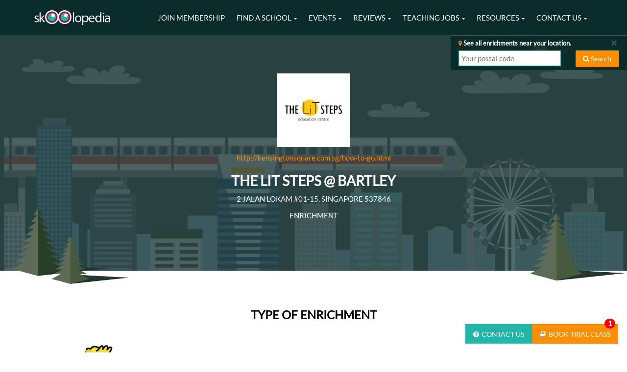

--- FILE ---
content_type: text/html; charset=UTF-8
request_url: https://skoolopedia.com/app/enrichment/the-lit-steps/the-lit-steps-bartley
body_size: 11780
content:
<!DOCTYPE html>
<html>
<head>
	<meta charset="utf-8">
	<meta http-equiv="X-UA-Compatible" content="IE=edge">
	<title>The Lit Steps @ Bartley Review and Fees - Enrichment and Tuition Centre | Skoolopedia</title>
	
	<meta name="viewport" content="width=device-width,initial-scale=1.0,maximum-scale=3.0,user-scalable=yes">
	<meta name="description" content=""/>
	<meta property="og:locale" content="en_US" />
	<meta property="og:type" content="website" />
	<meta property="og:title" content="The Lit Steps @ Bartley Review and Fees - Enrichment and Tuition Centre" />
	<meta property="og:description" content="" />
	<meta property="og:url" content="http://skoolopedia.com/app/enrichment/the-lit-steps/the-lit-steps-bartley/" />
	<meta property="og:site_name" content="Skoolopedia" />
	<meta property="og:image" content="https://skoolopedia.com/app/assets/image/info-header-bg.png" />
	<meta property="fb:app_id" content="633308316839968" />

	  
  <script>
  /***** Google Tag Manager *****/
  (function(w,d,s,l,i){w[l]=w[l]||[];w[l].push({'gtm.start':
  new Date().getTime(),event:'gtm.js'});var f=d.getElementsByTagName(s)[0],
  j=d.createElement(s),dl=l!='dataLayer'?'&l='+l:'';j.async=true;j.src=
  '//www.googletagmanager.com/gtm.js?id='+i+dl;f.parentNode.insertBefore(j,f);
  })(window,document,'script','dataLayer','GTM-PTLTJP');
  </script>
  
		
	<link rel="stylesheet" href="https://cdnjs.cloudflare.com/ajax/libs/jqueryui/1.12.1/jquery-ui.min.css" />
	<link href="https://skoolopedia.com/app/assets/css/bootstrap.min.css" rel="stylesheet">
	<link href="https://cdnjs.cloudflare.com/ajax/libs/font-awesome/4.7.0/css/font-awesome.min.css" rel="stylesheet">
	<link rel="stylesheet" type="text/css" href="https://skoolopedia.com/app/assets/css/icomoon.css">
	<link rel="stylesheet" type="text/css" href="https://skoolopedia.com/app/assets/css/common.css">
	
	<link rel="shortcut icon" href="https://skoolopedia.com/app/favicon.ico" />
	<style type="text/css">@font-face {font-family:Lato;font-style:normal;font-weight:400;src:url(/cf-fonts/s/lato/5.0.18/latin-ext/400/normal.woff2);unicode-range:U+0100-02AF,U+0304,U+0308,U+0329,U+1E00-1E9F,U+1EF2-1EFF,U+2020,U+20A0-20AB,U+20AD-20CF,U+2113,U+2C60-2C7F,U+A720-A7FF;font-display:swap;}@font-face {font-family:Lato;font-style:normal;font-weight:400;src:url(/cf-fonts/s/lato/5.0.18/latin/400/normal.woff2);unicode-range:U+0000-00FF,U+0131,U+0152-0153,U+02BB-02BC,U+02C6,U+02DA,U+02DC,U+0304,U+0308,U+0329,U+2000-206F,U+2074,U+20AC,U+2122,U+2191,U+2193,U+2212,U+2215,U+FEFF,U+FFFD;font-display:swap;}@font-face {font-family:Roboto;font-style:normal;font-weight:400;src:url(/cf-fonts/s/roboto/5.0.11/cyrillic/400/normal.woff2);unicode-range:U+0301,U+0400-045F,U+0490-0491,U+04B0-04B1,U+2116;font-display:swap;}@font-face {font-family:Roboto;font-style:normal;font-weight:400;src:url(/cf-fonts/s/roboto/5.0.11/cyrillic-ext/400/normal.woff2);unicode-range:U+0460-052F,U+1C80-1C88,U+20B4,U+2DE0-2DFF,U+A640-A69F,U+FE2E-FE2F;font-display:swap;}@font-face {font-family:Roboto;font-style:normal;font-weight:400;src:url(/cf-fonts/s/roboto/5.0.11/latin/400/normal.woff2);unicode-range:U+0000-00FF,U+0131,U+0152-0153,U+02BB-02BC,U+02C6,U+02DA,U+02DC,U+0304,U+0308,U+0329,U+2000-206F,U+2074,U+20AC,U+2122,U+2191,U+2193,U+2212,U+2215,U+FEFF,U+FFFD;font-display:swap;}@font-face {font-family:Roboto;font-style:normal;font-weight:400;src:url(/cf-fonts/s/roboto/5.0.11/greek-ext/400/normal.woff2);unicode-range:U+1F00-1FFF;font-display:swap;}@font-face {font-family:Roboto;font-style:normal;font-weight:400;src:url(/cf-fonts/s/roboto/5.0.11/latin-ext/400/normal.woff2);unicode-range:U+0100-02AF,U+0304,U+0308,U+0329,U+1E00-1E9F,U+1EF2-1EFF,U+2020,U+20A0-20AB,U+20AD-20CF,U+2113,U+2C60-2C7F,U+A720-A7FF;font-display:swap;}@font-face {font-family:Roboto;font-style:normal;font-weight:400;src:url(/cf-fonts/s/roboto/5.0.11/greek/400/normal.woff2);unicode-range:U+0370-03FF;font-display:swap;}@font-face {font-family:Roboto;font-style:normal;font-weight:400;src:url(/cf-fonts/s/roboto/5.0.11/vietnamese/400/normal.woff2);unicode-range:U+0102-0103,U+0110-0111,U+0128-0129,U+0168-0169,U+01A0-01A1,U+01AF-01B0,U+0300-0301,U+0303-0304,U+0308-0309,U+0323,U+0329,U+1EA0-1EF9,U+20AB;font-display:swap;}</style>
	<link rel="stylesheet" type="text/css" href="https://cdnjs.cloudflare.com/ajax/libs/toastr.js/2.1.3/toastr.min.css">
	<link rel="stylesheet" type="text/css" href="https://skoolopedia.com/app/assets/css/footer.css?ver=1.0.4">
	<link rel="stylesheet" type="text/css" href="https://skoolopedia.com/app/assets/css/master.css?ver=1.0.7">

<link rel="stylesheet" type="text/css" href="https://skoolopedia.com/app/assets/css/school-tour/book-a-tour.css">

    <link rel="stylesheet" type="text/css" href="https://cdnjs.cloudflare.com/ajax/libs/bootstrap-star-rating/4.0.1/css/star-rating.min.css">
	<link rel="stylesheet" type="text/css" href="https://skoolopedia.com/app/assets/css/enrichment/info.css?ver=1.1.2">
	<link rel="stylesheet" type="text/css" href="https://skoolopedia.com/wp-content/themes/skoolopedia/colorbox/colorbox.css?ver=1.6.4">

	<!--[if lt IE 9]>
		<script src="https://cdnjs.cloudflare.com/ajax/libs/html5shiv/3.7.3/html5shiv.min.js"></script>
	<![endif]-->
	<!--[if lt IE 10]>
		<script src="https://cdnjs.cloudflare.com/ajax/libs/respond.js/1.4.2/respond.min.js"></script>
	<![endif]-->
	<script type="text/javascript" src="https://cdnjs.cloudflare.com/ajax/libs/jquery/3.3.1/jquery.min.js"></script>
	<script src="https://cdnjs.cloudflare.com/ajax/libs/jqueryui/1.12.1/jquery-ui.min.js"></script>
	<script type="text/javascript" src="https://skoolopedia.com/app/assets/script/bootstrap.min.js"></script>
	<meta name="csrf-token" content="m6S473iKd3m4Mwf6e8ZM7uqou0Kmr6Fwi98AhxcF">
	
<script type="text/javascript" src="https://cdnjs.cloudflare.com/ajax/libs/toastr.js/2.1.3/toastr.min.js"></script>
<script type="text/javascript" src="https://cdnjs.cloudflare.com/ajax/libs/jquery.lazyload/1.9.1/jquery.lazyload.min.js">
</script>
<script type="text/javascript" src="https://cdnjs.cloudflare.com/ajax/libs/jquery.form/3.51/jquery.form.min.js"></script>

<script type="text/javascript" src="https://skoolopedia.com/app/assets/script/footer.js?ver=1.0"></script>

	<script type="text/javascript" src="https://skoolopedia.com/app/assets/script/common.js"></script>
</head>
<body>
		<div id="header" class="navbar-fixed-top">
  <nav class="navbar">
    <div class="container">
      <div class="navbar-header">
      	<button type="button" class="navbar-toggle collapsed" data-toggle="collapse" data-target="#main-menu" aria-expanded="false">
          <span class="fa fa-bars"></span>
        </button>
        <a class="navbar-brand" href="/">
          <img alt="Skoolopedia" src="https://skoolopedia.com/app/assets/image/logo.png">
          <h1>Skoolopedia</h1>
        </a>
      </div>
      <div class="collapse navbar-collapse navbar-right" id="main-menu">
  			<ul class="nav navbar-nav text-uppercase">
          <li class="dropdown">
            <a href="/join-skoolopedia-membership-today" role="button" aria-haspopup="true" aria-expanded="false">Join Membership</a>
          </li>
          <li class="dropdown">
            <a href="#" class="dropdown-toggle" data-toggle="dropdown">Find a School <b class="caret"></b></a>
              <ul class="dropdown-menu mega-menu">
                <li class="mega-menu-column">
                  <ul>
                      <li class="nav-header">Preschool</li>
                      <li><a href="/childcare/preschool-near-mrts">Preschool near MRT</a></li>
                      <li><a href="/childcare/preschool-in-singapore-by-area">Preschool by Area</a></li>
                      <li><a href="/preschool-hunting-woes">Let Us Help</a></li>
                  </ul>
                </li>
                <li class="mega-menu-column">
                  <ul>
                      <li class="nav-header">Enrichment Center</li>
                      <li><a href="/enrichment/enrichments-near-singapore-mrt-stations">Enrichment Center near MRT</a></li>
                      <li><a href="/enrichment/enrichment-centers-near-shopping-malls-in-singapore">Enrichment Center near shopping mall</a></li>
                      <li><a href="/enrichment/enrichment-centers-in-singapore-by-categories">Enrichment Center by Category</a></li>
                  </ul>
                </li>
                <li class="mega-menu-column">
                  <ul>
                      <li class="nav-header">Student Care Center</li>
                      <li><a href="/studentcare/student-care-centers-near-mrts">Student Care Center near MRT</a></li>
                      <li><a href="/studentcare/student-care-centers-near-primary-schools-in-singapore">Student Care Center near Primary School</a></li>
                  </ul>
                </li>
              </ul><!-- dropdown-menu -->
            </li><!-- /.dropdown -->
          <li class="dropdown">
            <a href="#" class="dropdown-toggle" data-toggle="dropdown" role="button" aria-haspopup="true" aria-expanded="false">Events <span class="caret"></span></a>
            <ul class="dropdown-menu">
              <li><a href="https://skoolopedia.com/app/on">See All Events</a></li>
              <li><a href="https://skoolopedia.com/app/dashboard">Post New Event</a></li>
            </ul>
          </li>
          <li class="dropdown">
            <a href="#" class="dropdown-toggle" data-toggle="dropdown" role="button" aria-haspopup="true" aria-expanded="false">Reviews <b class="caret"></b></a>
            <ul class="dropdown-menu">
                 <li><a href="/parents-choices-award">Parents’ Choice Award</a></li>
                <li><a href="/expert-opinions">Ask The Experts</a></li>
            </ul>
          </li>
          <li class="dropdown">
            <a href="#" class="dropdown-toggle" data-toggle="dropdown" role="button" aria-haspopup="true" aria-expanded="false">Teaching Jobs <span class="caret"></span></a>
            <ul class="dropdown-menu">
              <li><a href="/be-a-teacher-or-instructor">Find a Teaching Job</a></li>
              <li><a href="/teaching-jobs/find-teachers-and-instructors">Post a Teaching Job</a></li>
              <li><a href="/how-to-be-a-certified-pre-school-teacher-in-singapore">How to be a certified<br>pre-school teacher<br>in Singapore</a></li>
            </ul>
          </li>
          <li class="dropdown">
            <a href="#" class="dropdown-toggle" data-toggle="dropdown" role="button" aria-haspopup="true" aria-expanded="false">Resources <span class="caret"></span></a>
            <ul class="dropdown-menu">
              <li><a href="/blog">Articles</a></li>
              <li><a href="/resources/infographics">Infographics</a></li>
              <li><a href="/pre-school-philosophies">Pre-school Philosophies<br>&amp; Pedagogy</a></li>
            </ul>
          </li>
          <li class="dropdown">
            <a href="#" class="dropdown-toggle" data-toggle="dropdown" role="button" aria-haspopup="true" aria-expanded="false">Contact Us <span class="caret"></span></a>
            <ul class="dropdown-menu">
              <li><a href="https://wa.me/6592354116?text=Hello,+I+have+an+inquiry+regarding+Skoolopedia.+Could+you+kindly+assist+me?+Thank+you!" target="_blank">WhatsApp Us</a></li>
              <li><a href="/contact">Message Skoolopedia</a></li>
              <li><a href="/list-preschool-on-skoolopedia">Add/Update Preschool</a></li>
              <li><a href="/list-enrichment-centre-on-skoolopedia">Add/Update Enrichment<br>&amp; Centre</a></li>
              <li><a href="/submit-an-article">Submit an Article</a></li>
            </ul>
          </li>
  			</ul>
  		</div>
    </div>
  </nav>
  <div class="action-bar hidden alert alert-dismissible">
  <form class="action-bar-search-form" action="https://skoolopedia.com/app/search/result" method="get" accept-charset="utf-8">
    <div class="row">
      <div class="col-xs-12">
        <p class="small">
          <strong>
            <i class="fa fa-map-marker text-warning"></i> 
                        
                          See all enrichments near your location.
                        
                      </strong>
        </p>
        <button type="button" class="close" data-dismiss="alert" aria-label="Close">
          <span aria-hidden="true">&times;</span>
        </button>
      </div>
      <div class="col-xs-8">
        <input type="text" class="" name="keywords" value="" placeholder="Your postal code">
        <input type="hidden" name="type" value="enrichment">
      </div>
      <div class="col-xs-4">
        <button type="submit" class="btn btn-warning btn-block"><i class="fa fa-search"></i> Search</button>
      </div>
    </div>
  </form>
</div></div>		
	<div id="header-banner">
		<img class="background" src="https://skoolopedia.com/app/assets/image/info-header-bg.png">
		<div id="suggest-edit-link">
				  <a class="contact-facebook" href="/cdn-cgi/l/email-protection#f98d919c95908d8a8d9c898ab99e94989095d79a9694"><i class="fa fa-envelope"></i></a>
							<a target="_blank" href="https://skoolopedia.com/app/dashboard">EDIT THIS PAGE</a>
		</div>
		<div class="container">
			<div class="row">
				<div class="col-md-12">
					<p class="logo"><img src="https://skoolopedia.com/app/upload/2018/09/6WtXc46AR7D3dJraHQ6VG1RqvjzaSEbeszoDQlto.jpeg" alt="The Lit Steps @ Bartley"></p>
											<p class="website"><a href="http://kensingtonsquare.com.sg/how-to-go.html" target="_blank">http://kensingtonsquare.com.sg/how-to-go.html</a></p>
										<h1 class="enrichment-name text-uppercase">The Lit Steps @ Bartley</h1>
					<p class="address text-uppercase">2 Jalan Lokam #01-15, Singapore 537846</p>
					
					<p class="text-uppercase">Enrichment</p>
				</div>
			</div>
		</div>
	</div>

<!-- 	<div id="service-type" class="section"><div class="container"><div class="row">
	<h2 class="text-uppercase">Type of Enrichment</h2>
	<ul>
			<li><strong>
		Tuition		</strong></li>
		</ul>
</div></div></div> -->
	<div id="service-type" class="section">
	  <div class="container">
	    
	    <div class="row">
				<h2 class="text-uppercase">Type of Enrichment</h2>
				<div class="col-md-12">
					<div class="row">
													<div class="col-xs-6 col-sm-3 col-md-3 text-center service">
								<p><img class="icon center-block" src="https://skoolopedia.com/app/assets/image/services/tuition.png" alt=""></p>
								<strong class="text-uppercase">Tuition</strong>
															</div>
											</div>
				</div>
			</div>
		</div>
	</div>

	
<div id="fees-and-age" class="section">
	<div class="container-fluid">
		<div class="row row-eq-height">
			<div id="age-group" class="col-md-6">
				<div class="content-container">
					<p><img class="icon" src="https://skoolopedia.com/app/assets/image/enrichment/age-group.png"></p>
					<h2 class="text-uppercase">Suitable Age Group</h2>
											<p>5 to 12</p>
									</div>
			</div>
			<div id="schinfo-insert" class="col-md-6">
								<div class="content-container" style="text-align: center;">
					<p><img class="sk-membership-img" src="https://skoolopedia.com/app/assets/image/sk-membership.png" style="max-width: 150px;"></p>
					<p><a style="color:#fff;" href="/join-skoolopedia-membership-today" class="btn btn-primary text-uppercase" target="_blank">Join Skoolopedia Membership</a>
				</div>
									
			</div>
		</div>
	</div>
</div>

	
				<div id="introduction" class="section">
			<div class="container">
				<div class="row">
					<div class="col-md-12">
						<h2 class="text-center text-uppercase">Introduction</h2>
						<div>
						In Lit, we hope children can maximize their potential to the fullest by lighting the steps in their learning. We hope to achieve academic and character excellence in every child.<br />
<br />
Achieving mastery by providing short, incremental assignments to help students master concepts before moving to a new skill.<br />
<br />
Giving students the ownership in their Lit learning journey by guiding them to learn new materials and in turn develop self-learning skills that will help them throughout their lives.<br />
<br />
Discovering the joy and satisfaction of learning that result from being able to achieve something on his or her own without being taught.						</div>
						
					</div>
				</div>
			</div>
		</div>
	
	
				<div id="introduction" class="section">
			<div class="container">
				<div class="row">
					<div class="col-md-12">
						<h2 class="text-center text-uppercase">About Founder</h2>
						<div>
						The founder is a graduate from Nanyang Technological University in Mechanical Engineering.<br />
She is passionate in teaching and have been in the education industry for 5 years.						</div>
						
					</div>
				</div>
			</div>
		</div>
	
	
	
    
	<div id="school-review" class="section">
		<div class="container">
		    <div class="row">
		      <div class="col-md-12">
		      	<h2 class="text-uppercase text-center">THE LIT STEPS @ BARTLEY's Reviews</h2>
		      </div>
		    </div>
		    <div class="row">
		        		        <div class="col-md-12 text-center">
		        
			        <div class="summary">
			        				          <h4 class="rating-empty">No Review</h4>
			          
			          <div>
			          <div class="rating rating-lg">
	<div class="empty-stars">
		<span class="star"><i class="icon icon-star-empty"></i></span><span class="star"><i class="icon icon-star-empty"></i></span><span class="star"><i class="icon icon-star-empty"></i></span><span class="star"><i class="icon icon-star-empty"></i></span><span class="star"><i class="icon icon-star-empty"></i></span>
	</div>
		<div class="filled-stars" style="width: 0%;">
		<div class="star-container">
			<span class="star"><i class="icon icon-star-full"></i></span><span class="star"><i class="icon icon-star-full"></i></span><span class="star"><i class="icon icon-star-full"></i></span><span class="star"><i class="icon icon-star-full"></i></span><span class="star"><i class="icon icon-star-full"></i></span>
		</div>
	</div>
</div>								</div>

			          <p class="text">(Based on 0 Review)</p>
			          <p>
			              <button type="button" class="btn btn-primary text-uppercase" data-toggle="modal" data-target="#add-review">Write a Review</button>
			          </p>
			        </div>
		        </div> 
		        		    </div>
	    </div>
	</div>

	
	<div id="section-enrichment-location">
		<div class="container">
			<ul class="nav nav-tabs" role="tablist">
				<li role="presentation" class="active"><a href="#enrichment-location" aria-controls="enrichment-location" role="tab" data-toggle="tab">Enrichment Location</a></li>
				
									<li role="presentation"><a href="https://skoolopedia.com/app/enrichment/type/tuition">Other Tuition Enrichments</a></li>
							</ul>
		</div>

		<div class="tab-content">
			
			<div role="tabpanel" class="tab-pane active" id="enrichment-location">
				<div id="enrichment-location-map"></div>
				<script data-cfasync="false" src="/cdn-cgi/scripts/5c5dd728/cloudflare-static/email-decode.min.js"></script><script>
					function initMap() {
														var myLatLng = {lat: 1.345366, lng: 103.882526 };
														var map = new google.maps.Map(document.getElementById('enrichment-location-map'), {
									center: myLatLng,
									scrollwheel: false,
									zoom: 15
								});

						var marker = new google.maps.Marker({
							map: map,
							position: myLatLng,
							title: 'The Lit Steps @ Bartley'
						});
					}
				</script>
				<script async defer
						src="https://maps.googleapis.com/maps/api/js?key=AIzaSyBQydZhf1jFQyLBMMsLQOFtaPb--Jy6fY4&amp;callback=initMap">
				</script>
			</div>

			
			
		</div>
	</div>
	
    
    <div id="book-a-tour"></div>

	
	<div class="modal fade" tabindex="-1" role="dialog" id="add-review">
	    <div class="modal-dialog" role="document">
	        <div class="modal-content">
	            <div class="modal-header">
	                <button type="button" class="close" data-dismiss="modal" aria-label="Close"><span aria-hidden="true">&times;</span></button>
	                <h4 class="modal-title">Write a Review</h4>
	            </div>
	            <div class="modal-body">
	                <form class="ajax" action="https://skoolopedia.com/app/enrichment/review" method="post">
	                    <input type="hidden" name="_token" value="m6S473iKd3m4Mwf6e8ZM7uqou0Kmr6Fwi98AhxcF">
	                    <input type="hidden" name="school-id" value="2440">
	                    <div class="form-group text-left leave-an-rating">
	                        <div class="row">
	                            <div class="col-md-12" >
	                                <input data-show-clear="false" data-show-caption="false" name="rating" value="0" type="number" class="rating form-control" min="0" max="5" step="1" data-size="xs">
	                                <p class="small text-uppercase tip">RATE THIS CENTRE BY TAPPING ON THE STAR(S)</p>
	                            </div>
	                        </div>
	                    </div>
	                    <div class="form-group text-left">
	                        <textarea class="form-control" name="review" placeholder="Your Review" rows="6" ></textarea>
	                        <p style="font-size:13px;border: 1px solid #22B6A8;padding: 5px 10px;font-weight:bold;">Please share objectively about the curriculum, teaching staff, facilities &amp; enrichment activities.<br>
							Personal complaints and objections will be removed.</p>
	                    </div>
	                    <div class="form-group text-left">
	                        <input type="text" class="form-control" name="name" placeholder="Name" >
	                    </div>
	                    <div class="form-group text-left">
	                        <input type="email text-left" class="form-control" name="email" placeholder="Email" >
	                        <p style="font-size:13px;font-style:italic;color:#666;">Your email will not be shared with anyone. We reserve the right to remove reviews from non-existent emails.</p>
	                    </div>
						<div class="form-group">
							<div class="g-recaptcha" data-sitekey="6Lfc6M0aAAAAAI9--StqGlmH-tX4x1wX2U8gJka5"></div>
						</div>
	                    <p class="text-center">
	                    	<button type="submit" class="btn btn-warning text-uppercase" data-loading-text="Loading...">Submit</button>
	                    </p>
	                </form>
	            </div>
	        </div>
	    </div>
	</div>

	
	<div class="modal fade" id="ask-question">
		<div class="modal-dialog modal-lg">
			<div class="modal-content">
				<div class="modal-header">
					<button type="button" class="close" data-dismiss="modal" aria-hidden="true">&times;</button>
					<div class="row">
						<div class="col-md-8 col-md-offset-2">
							<h3 class="text-uppercase text-center">Contact</h3>
							<p class="text-center"><strong>The Lit Steps @ Bartley</strong></p>
						</div>
					</div>
				</div>
				<div class="modal-body">
					<form class="ajax" action="https://skoolopedia.com/app/enrichment/ask-question" method="post">
					<input type="hidden" name="_token" value="m6S473iKd3m4Mwf6e8ZM7uqou0Kmr6Fwi98AhxcF">
					  <div class="row">
					  	<div class="col-md-12">
								<input type="hidden" name="enrichment" value="2440">
								<div class="row">
									<div class="col-md-6">
										<h4>Parent’s Particulars</h4>
										<div class="form-group">
											<input type="text" class="form-control" name="name" placeholder="Name">
										</div>
										<div class="form-group">
											<input type="text" class="form-control" name="mobile" placeholder="Mobile">
										</div>
										<div class="form-group">
											<input type="text" class="form-control" name="email" placeholder="Email">
										</div>
										<div class="form-group">
											<input type="text" class="form-control" name="postal-code" placeholder="Postal Code">
										</div>
									</div>
									<div class="col-md-6">
										<h4>Your Message</h4>
									  <div class="form-group">
										  <textarea  rows="8" name="question" class="form-control" placeholder="Please add your Child’s Name as in Birth Certificate before you proceed with your query"></textarea>
									  </div>
									</div>

									<div class="col-md-12">
										<div class="form-group tandc small help-block">
										  <div class="checkbox">
										  	<label>
										  	  <input type="checkbox" name="tandc"><i class="icon"></i> <span style="color:red;">* </span>I have read and agree to the <a href="https://skoolopedia.com/terms" target="_blank">Terms &amp; Conditions</a>
										  	</label>
										  </div>
										</div>
									  <div class="form-group">
										<div class="g-recaptcha" data-sitekey="6Lfc6M0aAAAAAI9--StqGlmH-tX4x1wX2U8gJka5"></div>
									  </div>
									</div>
								</div>
							</div>
					  </div>
						<div class="row">
						  <div class="col-md-12 text-center">
						  	<div class="text-center form-group">
						  		<button type="submit" class="btn sent btn-warning text-uppercase" data-loading-text="Loading..."> Submit </button>
						  	</div>
						  </div>						  
						</div>
					</form>
				</div>
			</div>
		</div>
	</div>
	
	
	<div class="latest-events container">
		<div class="row">
			<div class="col-md-12"><h2>Latest Happenings</h2></div>
		</div>
		<div class="row">
			
							<div class="col-md-4 event">
										<div class="eventlist-banner">
	  				<a href="https://skoolopedia.com/app/on/events/cambridge-pre-school-open-house-7-feb-2026-07-feb-2026-1768977494" target="_blank">
					  								<img class="img-responsive" src="https://skoolopedia.com/app/upload/2026/01/FbwRtD5gpSl5AocMOeLY0n2ognYTKNXlb47NDMXJ.jpeg.landscape-xl.jpg">
						</a>
					</div>
					<div class="eventlist-info">
					  <div class="event-thumb-info">
				  		<a class="event-title" href="https://skoolopedia.com/app/on/events/cambridge-pre-school-open-house-7-feb-2026-07-feb-2026-1768977494">
				  			Cambridge Pre-school Open House 7 Feb 2026
				  							  			&middot; <span>Cambridge Pre-school</span>
				  							  		</a>
							<span><i class="fa fa-clock-o"></i>7th Feb 09:30 AM ~ 11:00 AM</span>
														<span><i class="fa fa-map-marker"></i>Cambridge @ Artra Alexandra</span>
														<a class="event-detail" href="https://skoolopedia.com/app/on/events/cambridge-pre-school-open-house-7-feb-2026-07-feb-2026-1768977494" target="_blank">Read more &gt;</a>
					  </div>							
					</div>
				</div>
							<div class="col-md-4 event">
										<div class="eventlist-banner">
	  				<a href="https://skoolopedia.com/app/on/events/knightsbridge-house-international-school-open-house-07-feb-2026-1768450427" target="_blank">
					  								<img class="img-responsive" src="https://skoolopedia.com/app/upload/2026/01/VaG4PrYGuzm6WAlnin2y99rmYlHl5L6ZQMqrbORx.png.landscape-xl.jpg">
						</a>
					</div>
					<div class="eventlist-info">
					  <div class="event-thumb-info">
				  		<a class="event-title" href="https://skoolopedia.com/app/on/events/knightsbridge-house-international-school-open-house-07-feb-2026-1768450427">
				  			Knightsbridge House International School - Open House (7 Feb 2026)
				  							  			&middot; <span>Knights House International School (Singapore)</span>
				  							  		</a>
							<span><i class="fa fa-clock-o"></i>7th Feb 11:30 AM ~ 01:00 PM</span>
														<span><i class="fa fa-map-marker"></i>Bukit Timah Campus</span>
														<a class="event-detail" href="https://skoolopedia.com/app/on/events/knightsbridge-house-international-school-open-house-07-feb-2026-1768450427" target="_blank">Read more &gt;</a>
					  </div>							
					</div>
				</div>
							<div class="col-md-4 event">
										<div class="eventlist-banner">
	  				<a href="https://skoolopedia.com/app/on/events/raffles-kidz-open-house-on-7-feb-07-feb-2026-1767672275" target="_blank">
					  								<img class="img-responsive" src="https://skoolopedia.com/app/upload/2026/01/2pkiiWDOrnrAouRduIgP31kYhKRRpgETw27zeKUT.png.landscape-xl.jpg">
						</a>
					</div>
					<div class="eventlist-info">
					  <div class="event-thumb-info">
				  		<a class="event-title" href="https://skoolopedia.com/app/on/events/raffles-kidz-open-house-on-7-feb-07-feb-2026-1767672275">
				  			Raffles Kidz Open House on 7 Feb!
				  							  		</a>
							<span><i class="fa fa-clock-o"></i>7th Feb 09:00 AM ~ 01:00 PM</span>
														<span><i class="fa fa-map-marker"></i>Raffles Kidz @ Ang Mo Kio</span>
														<a class="event-detail" href="https://skoolopedia.com/app/on/events/raffles-kidz-open-house-on-7-feb-07-feb-2026-1767672275" target="_blank">Read more &gt;</a>
					  </div>							
					</div>
				</div>
					</div>
		<div class="row">
			<div class="col-md-12 event-all-link">
				<p class="text-center"><strong><a href="/app/on">SEE ALL EVENTS</a></strong></p>
			</div>
		</div>
	</div>
	<footer class="footer" id="footer">
	<div class="footer-head"></div>
	<div id="footer-top">
		<div class="container">
			<div class="nz-row row">
				<div class="col col-md-6 col6">
					<div class="nz-row row">
						<div class="col col-md-6 col6">
							<h4>Preschools Near MRTs</h4>
							<ul>
								<li><a href="https://skoolopedia.com/app/childcare/mrt/admiralty" target="_blank">Admiralty MRT</a></li>
								<li><a href="https://skoolopedia.com/app/childcare/mrt/tanjong-pagar" target="_blank">Tanjong Pagar MRT</a></li>
								<li><a href="https://skoolopedia.com/app/childcare/mrt/boon-keng" target="_blank">Boon Keng MRT</a></li>
								<li><a href="https://skoolopedia.com/childcare/childcares-near-mrts/" target="_blank"><i class="fa fa-list" aria-hidden="true"></i>
		 List of MRTs</a></li>
							</ul>
							<h4 style="margin-top:20px;">Preschools by Area</h4>
							<ul>
								<li><a href="https://skoolopedia.com/app/childcare/area/sengkang" target="_blank">Seng Kang</a></li>
								<li><a href="https://skoolopedia.com/app/childcare/area/bukit-panjang" target="_blank">Bukit Panjang</a></li>
								<li><a href="https://skoolopedia.com/app/childcare/area/tampines" target="_blank">Tampines</a></li>
								<li><a href="https://skoolopedia.com/childcare/childcares-in-singapore-areas/" target="_blank"><i class="fa fa-list" aria-hidden="true"></i>
		 List of Areas</a></li>
							</ul>
						</div>
						<div class="col col-md-6 col6">
							<h4>Enrichments by Type</h4>
							<ul>
								<li><a href="https://skoolopedia.com/app/enrichment/type/music" target="_blank">Music Schools</a></li>
								<li><a href="https://skoolopedia.com/app/enrichment/type/swimming" target="_blank">Swimming Schools</a></li>
								<li><a href="https://skoolopedia.com/app/enrichment/type/english" target="_blank">English Enrichments</a></li>
								<li><a href="https://skoolopedia.com/app/enrichment/type/chinese" target="_blank">Chinese Enrichments</a></i>
							</ul>
							<h4 style="margin-top:20px;">Enrichments Near MRTs</h4>
							<ul>
								<li><a href="https://skoolopedia.com/app/enrichment/mrt/paya-lebar" target="_blank">Paya Lebar MRT</a></li>
								<li><a href="https://skoolopedia.com/app/enrichment/mrt/beauty-world" target="_blank">Beauty World MRT</a></li>
								<li><a href="https://skoolopedia.com/app/enrichment/mrt/bukit-batok" target="_blank">Bukit Batok MRT</a></li>
								<li><a href="https://skoolopedia.com/enrichment/enrichments-near-mrts/" target="_blank"><i class="fa fa-list" aria-hidden="true"></i>
		 List of MRTs</a></li>
							</ul>
						</div>
						
					</div>
				</div>

				<div class="col col-md-6 col6">
					<div class="nz-row row">
						<div class="col col-md-6 col6">
						
							<h4>Preschool Reviews</h4>
							<div class="skl-reviews-footer-preschools">
							</div>

						</div>
						<div class="col col-md-6 col6">
							<h4>Preschool Infographics</h4>
							<ul>
								<li><a href="https://skoolopedia.com/preschool-singapore-infographic/" target="_blank">Preschool Singapore</a></li>
								<li><a href="https://skoolopedia.com/partner-operator-scheme-pop-for-childcare-centres-singapore/" target="_blank">Partner Operators (POP)</a></li>
								<li><a href="https://skoolopedia.com/infant-care-singapore-infographic/" target="_blank">Infantcare Singapore</a></li>
								<li><a href="https://skoolopedia.com/kindergarten-singapore-2016-infographic/" target="_blank">Kindergarten Singapore</a></li>
								<li><a href="https://skoolopedia.com/english-tuition-singapore/" target="_blank">English Tuition Schools Singapore</a></li>
								<li><a href="https://skoolopedia.com/music-school-singapore-infographic/" target="_blank">Music Schools Singapore</a></li>
								<li><a href="https://skoolopedia.com/swimming-school-singapore-infographic/" target="_blank">Swimming Schools Singapore</a></li>
								<li><a href="https://skoolopedia.com/resources/infographics/" target="_blank"><i class="fa fa-list" aria-hidden="true"></i> List of Infographics</a></li>
							</ul>
						</div>
					</div>
				</div>
			</div>
		</div>
	</div>
	<div id="footer-center">
		<div class="container">
			<div class="nz-row row">
				<div class="col col-md-6 col6">
					<p><img class="footer-logo" alt="Skoolopedia" src="https://skoolopedia.com/app/assets/image/logo.png"></p>
					<p>
						At Skoolopedia.com, we know that choosing the right education pathway for your child—from the early years through secondary school—can feel overwhelming. From selecting a nurturing preschool or childcare centre, to finding reliable after-school care and enrichment programmes in primary school, and securing the right tuition support during secondary school, every step matters.
					</p>
					<p>
						Our mission is to make this journey easier for parents. That's why we work with a wide range of trusted providers, including preschools, childcare centres, enrichment providers, tuition centres, and after-school care services for primary school children.
					</p>		
					<p>
						By bringing all the essential information together in one place, Skoolopedia supports families across every stage—preschool, primary, and secondary—so you can make confident, informed decisions that help your child learn, grow, and thrive.
					</p>
				</div>
				<div class="col col-md-3 col3">
					<h4>Connect With Us</h4>
					<ul class="footer-social">
						<!-- Icons from https://icons.getbootstrap.com/ -->
						<li>
						  <a href="https://wa.me/6592354116?text=Hello,+I+have+an+inquiry+regarding+Skoolopedia.+Could+you+kindly+assist+me?+Thank+you!" target="_blank">
							<svg xmlns="http://www.w3.org/2000/svg" width="30" height="30" fill="#008069" class="bi bi-whatsapp" viewBox="0 0 16 16">
							  <path d="M13.601 2.326A7.85 7.85 0 0 0 7.994 0C3.627 0 .068 3.558.064 7.926c0 1.399.366 2.76 1.057 3.965L0 16l4.204-1.102a7.9 7.9 0 0 0 3.79.965h.004c4.368 0 7.926-3.558 7.93-7.93A7.9 7.9 0 0 0 13.6 2.326zM7.994 14.521a6.6 6.6 0 0 1-3.356-.92l-.24-.144-2.494.654.666-2.433-.156-.251a6.56 6.56 0 0 1-1.007-3.505c0-3.626 2.957-6.584 6.591-6.584a6.56 6.56 0 0 1 4.66 1.931 6.56 6.56 0 0 1 1.928 4.66c-.004 3.639-2.961 6.592-6.592 6.592m3.615-4.934c-.197-.099-1.17-.578-1.353-.646-.182-.065-.315-.099-.445.099-.133.197-.513.646-.627.775-.114.133-.232.148-.43.05-.197-.1-.836-.308-1.592-.985-.59-.525-.985-1.175-1.103-1.372-.114-.198-.011-.304.088-.403.087-.088.197-.232.296-.346.1-.114.133-.198.198-.33.065-.134.034-.248-.015-.347-.05-.099-.445-1.076-.612-1.47-.16-.389-.323-.335-.445-.34-.114-.007-.247-.007-.38-.007a.73.73 0 0 0-.529.247c-.182.198-.691.677-.691 1.654s.71 1.916.81 2.049c.098.133 1.394 2.132 3.383 2.992.47.205.84.326 1.129.418.475.152.904.129 1.246.08.38-.058 1.171-.48 1.338-.943.164-.464.164-.86.114-.943-.049-.084-.182-.133-.38-.232"/>
							</svg>
						  </a>
						</li>
						<li>
						  <a href="https://www.facebook.com/skoolopedia" target="_blank">
							<svg xmlns="http://www.w3.org/2000/svg" width="30" height="30" fill="#0866FF" class="bi bi-facebook" viewBox="0 0 16 16">
							  <path d="M16 8.049c0-4.446-3.582-8.05-8-8.05C3.58 0-.002 3.603-.002 8.05c0 4.017 2.926 7.347 6.75 7.951v-5.625h-2.03V8.05H6.75V6.275c0-2.017 1.195-3.131 3.022-3.131.876 0 1.791.157 1.791.157v1.98h-1.009c-.993 0-1.303.621-1.303 1.258v1.51h2.218l-.354 2.326H9.25V16c3.824-.604 6.75-3.934 6.75-7.951"/>
							</svg>
						  </a>
						</li>
						<li>
						  <a href="https://m.me/skoolopedia" target="_blank">
							<svg xmlns="http://www.w3.org/2000/svg" width="30" height="30" fill="#0695FF" class="bi bi-messenger" viewBox="0 0 16 16">
							  <path d="M0 7.76C0 3.301 3.493 0 8 0s8 3.301 8 7.76-3.493 7.76-8 7.76c-.81 0-1.586-.107-2.316-.307a.64.64 0 0 0-.427.03l-1.588.702a.64.64 0 0 1-.898-.566l-.044-1.423a.64.64 0 0 0-.215-.456C.956 12.108 0 10.092 0 7.76m5.546-1.459-2.35 3.728c-.225.358.214.761.551.506l2.525-1.916a.48.48 0 0 1 .578-.002l1.869 1.402a1.2 1.2 0 0 0 1.735-.32l2.35-3.728c.226-.358-.214-.761-.551-.506L9.728 7.381a.48.48 0 0 1-.578.002L7.281 5.98a1.2 1.2 0 0 0-1.735.32z"/>
							</svg>
						  </a>
						</li>
						<li>
						  <a href="https://www.instagram.com/skoolopedia/" target="_blank">
							<svg xmlns="http://www.w3.org/2000/svg" width="30" height="30" fill="#833AB4" class="bi bi-instagram" viewBox="0 0 16 16">
							  <path d="M8 0C5.829 0 5.556.01 4.703.048 3.85.088 3.269.222 2.76.42a3.9 3.9 0 0 0-1.417.923A3.9 3.9 0 0 0 .42 2.76C.222 3.268.087 3.85.048 4.7.01 5.555 0 5.827 0 8.001c0 2.172.01 2.444.048 3.297.04.852.174 1.433.372 1.942.205.526.478.972.923 1.417.444.445.89.719 1.416.923.51.198 1.09.333 1.942.372C5.555 15.99 5.827 16 8 16s2.444-.01 3.298-.048c.851-.04 1.434-.174 1.943-.372a3.9 3.9 0 0 0 1.416-.923c.445-.445.718-.891.923-1.417.197-.509.332-1.09.372-1.942C15.99 10.445 16 10.173 16 8s-.01-2.445-.048-3.299c-.04-.851-.175-1.433-.372-1.941a3.9 3.9 0 0 0-.923-1.417A3.9 3.9 0 0 0 13.24.42c-.51-.198-1.092-.333-1.943-.372C10.443.01 10.172 0 7.998 0zm-.717 1.442h.718c2.136 0 2.389.007 3.232.046.78.035 1.204.166 1.486.275.373.145.64.319.92.599s.453.546.598.92c.11.281.24.705.275 1.485.039.843.047 1.096.047 3.231s-.008 2.389-.047 3.232c-.035.78-.166 1.203-.275 1.485a2.5 2.5 0 0 1-.599.919c-.28.28-.546.453-.92.598-.28.11-.704.24-1.485.276-.843.038-1.096.047-3.232.047s-2.39-.009-3.233-.047c-.78-.036-1.203-.166-1.485-.276a2.5 2.5 0 0 1-.92-.598 2.5 2.5 0 0 1-.6-.92c-.109-.281-.24-.705-.275-1.485-.038-.843-.046-1.096-.046-3.233s.008-2.388.046-3.231c.036-.78.166-1.204.276-1.486.145-.373.319-.64.599-.92s.546-.453.92-.598c.282-.11.705-.24 1.485-.276.738-.034 1.024-.044 2.515-.045zm4.988 1.328a.96.96 0 1 0 0 1.92.96.96 0 0 0 0-1.92m-4.27 1.122a4.109 4.109 0 1 0 0 8.217 4.109 4.109 0 0 0 0-8.217m0 1.441a2.667 2.667 0 1 1 0 5.334 2.667 2.667 0 0 1 0-5.334"/>
							</svg>
						  </a>
						</li>
						<li>
						  <a href="https://www.youtube.com/channel/UCvugpTRzg7XN9En14eIldpQ?view_as=subscriber" target="_blank">
							<svg xmlns="http://www.w3.org/2000/svg" width="30" height="30" fill="#FF0000" class="bi bi-youtube" viewBox="0 0 16 16">
							  <path d="M8.051 1.999h.089c.822.003 4.987.033 6.11.335a2.01 2.01 0 0 1 1.415 1.42c.101.38.172.883.22 1.402l.01.104.022.26.008.104c.065.914.073 1.77.074 1.957v.075c-.001.194-.01 1.108-.082 2.06l-.008.105-.009.104c-.05.572-.124 1.14-.235 1.558a2.01 2.01 0 0 1-1.415 1.42c-1.16.312-5.569.334-6.18.335h-.142c-.309 0-1.587-.006-2.927-.052l-.17-.006-.087-.004-.171-.007-.171-.007c-1.11-.049-2.167-.128-2.654-.26a2.01 2.01 0 0 1-1.415-1.419c-.111-.417-.185-.986-.235-1.558L.09 9.82l-.008-.104A31 31 0 0 1 0 7.68v-.123c.002-.215.01-.958.064-1.778l.007-.103.003-.052.008-.104.022-.26.01-.104c.048-.519.119-1.023.22-1.402a2.01 2.01 0 0 1 1.415-1.42c.487-.13 1.544-.21 2.654-.26l.17-.007.172-.006.086-.003.171-.007A100 100 0 0 1 7.858 2zM6.4 5.209v4.818l4.157-2.408z"/>
							</svg>
						  </a>
						</li>
					</ul>
				</div>
				<div class="col col-md-3 col3">
					<h4>Education Centre Operators</h4>
					<ul>
						<li><a href="https://skoolopedia.com/app/dashboard" target="_blank">Login to Dashboard</a></li>
					</ul>
				</div>
			</div>
		</div>
	</div>
	<div id="footer-bottom">
		<div class="container">
			<div class="nz-row row">
				<div class="col col-md-6 col6">
					<div class="copyright">
						Copyright © 2026 <a href="https://www.hashmeta.com" target="_blank">HASHMETA TECHNOLOGY PTE LTD.</a> All rights reserved.
					</div>
				</div>
				<div class="col col-md-6 col6 clearfix">
					<div class="terms">
						<a href="https://skoolopedia.com/privacy-policy" taget="_blank">Privacy Policy</a> | 
						<a href="https://skoolopedia.com/terms" target="_blank">Terms of Use</a>
					</div>
				</div>
			</div>
		</div>
	</div>
</footer>
<div id="toolbar">
	<div class="btn-toolbar" role="toolbar">
		
<!-- <div class="btn-group" role="group">
	<a href="1" class="btn btn-primary text-uppercase trial-class" target="_blank"><i class="fa fa-book"></i>Book Trial Class</a>
</div>
 -->

<div class="btn-group" role="group">
	<button type="button" class="btn btn-primary text-uppercase" data-toggle="modal" data-target="#ask-question"><i class="fa fa-question-circle"></i>Contact Us</button>
</div>

<div class="btn-group" role="group" 
	>
	<button type="button" class="btn btn-warning book-a-tour"  data-action="
	https://skoolopedia.com/app/school-tour/enrichment/book-a-tour-form
        ">

            <i class="fa fa-book"></i>BOOK TRIAL CLASS
    		<span class="badge small">
                1
                </span>
	</button>
</div>
<script>
jQuery(function($){
	$('#toolbar .btn.book-a-tour').click(function(){
		$('.modal.book-a-tour').modal('show');
	});
});
</script>

<script>
jQuery(function($){
	bookTour('#book-a-tour', 'enrichment', [2440]);
});
</script>
	  <div class="btn-group hidden" role="group">
	  	<button type="button" class="btn btn-default go-top"><i class="icon icon-arrow-up4"></i></button>
	  </div>
	</div>
</div>
	<div id="loading" class="hidden">
		<div class="sk-cube-grid">
		  <div class="sk-cube sk-cube1"></div>
		  <div class="sk-cube sk-cube2"></div>
		  <div class="sk-cube sk-cube3"></div>
		  <div class="sk-cube sk-cube4"></div>
		  <div class="sk-cube sk-cube5"></div>
		  <div class="sk-cube sk-cube6"></div>
		  <div class="sk-cube sk-cube7"></div>
		  <div class="sk-cube sk-cube8"></div>
		  <div class="sk-cube sk-cube9"></div>
		</div>
	</div>
	
	
<script type="text/javascript">
toastr.options = {
  "closeButton": false,
  "debug": false,
  "newestOnTop": false,
  "progressBar": false,
  "positionClass": "toast-top-center",
  "preventDuplicates": false,
  "onclick": null,
  "showDuration": "300",
  "hideDuration": "1000",
  "timeOut": "5000",
  "extendedTimeOut": "1000",
  "showEasing": "swing",
  "hideEasing": "linear",
  "showMethod": "fadeIn",
  "hideMethod": "fadeOut"
}
</script>
<script type="text/javascript">
	$("img.lazy").lazyload();
</script>


<div id="fb-root"></div>
<script>(function(d, s, id) {
  var js, fjs = d.getElementsByTagName(s)[0];
  if (d.getElementById(id)) return;
  js = d.createElement(s); js.id = id;
  js.src = "//connect.facebook.net/en_US/sdk.js#xfbml=1&version=v2.10&appId=633308316839968";
  fjs.parentNode.insertBefore(js, fjs);
}(document, 'script', 'facebook-jssdk'));</script>


<script type="text/javascript" src="https://skoolopedia.com/app/assets/script/school-tour/book-a-tour.js"></script>

    <script src="https://www.google.com/recaptcha/enterprise.js" async defer></script>
	<script type="text/javascript" src="https://cdnjs.cloudflare.com/ajax/libs/d3/4.2.0/d3.min.js"></script>
	<script type="text/javascript" src="https://cdnjs.cloudflare.com/ajax/libs/bootstrap-star-rating/4.0.1/js/star-rating.min.js"></script>
	<script type="text/javascript" src="https://skoolopedia.com/app/assets/script/enrichment/info.js"></script>
	<script type="text/javascript" src="https://skoolopedia.com/wp-content/themes/skoolopedia/colorbox/jquery.colorbox-min.js?ver=1.6.4"></script>
	<script type="application/ld+json">
	{
	  "@context": "http://schema.org",
	  "@type": "LocalBusiness",
	  "image": "https://skoolopedia.com/app/upload/2018/09/6WtXc46AR7D3dJraHQ6VG1RqvjzaSEbeszoDQlto.jpeg",
	  "@id": "https://skoolopedia.com/app/enrichment/the-lit-steps/the-lit-steps-bartley",
	  "name": "The Lit Steps @ Bartley",
	  "address": {
	    "@type": "PostalAddress",
	    "streetAddress": "2 Jalan Lokam #01-15, Singapore 537846",
	    "addressLocality": "Singapore",
	    "addressRegion": "SG",
	    "postalCode": "537846",
	    "addressCountry": "SG"
	  },
	  "geo": {
	    "@type": "GeoCoordinates",
	    "latitude": 1.345366,
	    "longitude": 103.882526
	  },
	  "url": "https://skoolopedia.com/app/enrichment/the-lit-steps/the-lit-steps-bartley",
	  "telephone": "+65 98303840",
	  "openingHoursSpecification": [
	    {
	      "@type": "OpeningHoursSpecification",
	      "dayOfWeek": [
	        "Monday",
	        "Tuesday",
	        "Wednesday",
	        "Thursday",
	        "Friday"
	      ],
	      "opens": "07:00",
	      "closes": "19:00"
	    }
	  ],
	  "aggregateRating": {
	  	    }
	}
	</script>
<script defer src="https://static.cloudflareinsights.com/beacon.min.js/vcd15cbe7772f49c399c6a5babf22c1241717689176015" integrity="sha512-ZpsOmlRQV6y907TI0dKBHq9Md29nnaEIPlkf84rnaERnq6zvWvPUqr2ft8M1aS28oN72PdrCzSjY4U6VaAw1EQ==" data-cf-beacon='{"version":"2024.11.0","token":"60fdc7821c2a4a5cae4f741214323b55","r":1,"server_timing":{"name":{"cfCacheStatus":true,"cfEdge":true,"cfExtPri":true,"cfL4":true,"cfOrigin":true,"cfSpeedBrain":true},"location_startswith":null}}' crossorigin="anonymous"></script>
</body>
</html>

--- FILE ---
content_type: text/html; charset=utf-8
request_url: https://www.google.com/recaptcha/enterprise/anchor?ar=1&k=6Lfc6M0aAAAAAI9--StqGlmH-tX4x1wX2U8gJka5&co=aHR0cHM6Ly9za29vbG9wZWRpYS5jb206NDQz&hl=en&v=N67nZn4AqZkNcbeMu4prBgzg&size=normal&anchor-ms=20000&execute-ms=30000&cb=c166uvt04n6a
body_size: 49230
content:
<!DOCTYPE HTML><html dir="ltr" lang="en"><head><meta http-equiv="Content-Type" content="text/html; charset=UTF-8">
<meta http-equiv="X-UA-Compatible" content="IE=edge">
<title>reCAPTCHA</title>
<style type="text/css">
/* cyrillic-ext */
@font-face {
  font-family: 'Roboto';
  font-style: normal;
  font-weight: 400;
  font-stretch: 100%;
  src: url(//fonts.gstatic.com/s/roboto/v48/KFO7CnqEu92Fr1ME7kSn66aGLdTylUAMa3GUBHMdazTgWw.woff2) format('woff2');
  unicode-range: U+0460-052F, U+1C80-1C8A, U+20B4, U+2DE0-2DFF, U+A640-A69F, U+FE2E-FE2F;
}
/* cyrillic */
@font-face {
  font-family: 'Roboto';
  font-style: normal;
  font-weight: 400;
  font-stretch: 100%;
  src: url(//fonts.gstatic.com/s/roboto/v48/KFO7CnqEu92Fr1ME7kSn66aGLdTylUAMa3iUBHMdazTgWw.woff2) format('woff2');
  unicode-range: U+0301, U+0400-045F, U+0490-0491, U+04B0-04B1, U+2116;
}
/* greek-ext */
@font-face {
  font-family: 'Roboto';
  font-style: normal;
  font-weight: 400;
  font-stretch: 100%;
  src: url(//fonts.gstatic.com/s/roboto/v48/KFO7CnqEu92Fr1ME7kSn66aGLdTylUAMa3CUBHMdazTgWw.woff2) format('woff2');
  unicode-range: U+1F00-1FFF;
}
/* greek */
@font-face {
  font-family: 'Roboto';
  font-style: normal;
  font-weight: 400;
  font-stretch: 100%;
  src: url(//fonts.gstatic.com/s/roboto/v48/KFO7CnqEu92Fr1ME7kSn66aGLdTylUAMa3-UBHMdazTgWw.woff2) format('woff2');
  unicode-range: U+0370-0377, U+037A-037F, U+0384-038A, U+038C, U+038E-03A1, U+03A3-03FF;
}
/* math */
@font-face {
  font-family: 'Roboto';
  font-style: normal;
  font-weight: 400;
  font-stretch: 100%;
  src: url(//fonts.gstatic.com/s/roboto/v48/KFO7CnqEu92Fr1ME7kSn66aGLdTylUAMawCUBHMdazTgWw.woff2) format('woff2');
  unicode-range: U+0302-0303, U+0305, U+0307-0308, U+0310, U+0312, U+0315, U+031A, U+0326-0327, U+032C, U+032F-0330, U+0332-0333, U+0338, U+033A, U+0346, U+034D, U+0391-03A1, U+03A3-03A9, U+03B1-03C9, U+03D1, U+03D5-03D6, U+03F0-03F1, U+03F4-03F5, U+2016-2017, U+2034-2038, U+203C, U+2040, U+2043, U+2047, U+2050, U+2057, U+205F, U+2070-2071, U+2074-208E, U+2090-209C, U+20D0-20DC, U+20E1, U+20E5-20EF, U+2100-2112, U+2114-2115, U+2117-2121, U+2123-214F, U+2190, U+2192, U+2194-21AE, U+21B0-21E5, U+21F1-21F2, U+21F4-2211, U+2213-2214, U+2216-22FF, U+2308-230B, U+2310, U+2319, U+231C-2321, U+2336-237A, U+237C, U+2395, U+239B-23B7, U+23D0, U+23DC-23E1, U+2474-2475, U+25AF, U+25B3, U+25B7, U+25BD, U+25C1, U+25CA, U+25CC, U+25FB, U+266D-266F, U+27C0-27FF, U+2900-2AFF, U+2B0E-2B11, U+2B30-2B4C, U+2BFE, U+3030, U+FF5B, U+FF5D, U+1D400-1D7FF, U+1EE00-1EEFF;
}
/* symbols */
@font-face {
  font-family: 'Roboto';
  font-style: normal;
  font-weight: 400;
  font-stretch: 100%;
  src: url(//fonts.gstatic.com/s/roboto/v48/KFO7CnqEu92Fr1ME7kSn66aGLdTylUAMaxKUBHMdazTgWw.woff2) format('woff2');
  unicode-range: U+0001-000C, U+000E-001F, U+007F-009F, U+20DD-20E0, U+20E2-20E4, U+2150-218F, U+2190, U+2192, U+2194-2199, U+21AF, U+21E6-21F0, U+21F3, U+2218-2219, U+2299, U+22C4-22C6, U+2300-243F, U+2440-244A, U+2460-24FF, U+25A0-27BF, U+2800-28FF, U+2921-2922, U+2981, U+29BF, U+29EB, U+2B00-2BFF, U+4DC0-4DFF, U+FFF9-FFFB, U+10140-1018E, U+10190-1019C, U+101A0, U+101D0-101FD, U+102E0-102FB, U+10E60-10E7E, U+1D2C0-1D2D3, U+1D2E0-1D37F, U+1F000-1F0FF, U+1F100-1F1AD, U+1F1E6-1F1FF, U+1F30D-1F30F, U+1F315, U+1F31C, U+1F31E, U+1F320-1F32C, U+1F336, U+1F378, U+1F37D, U+1F382, U+1F393-1F39F, U+1F3A7-1F3A8, U+1F3AC-1F3AF, U+1F3C2, U+1F3C4-1F3C6, U+1F3CA-1F3CE, U+1F3D4-1F3E0, U+1F3ED, U+1F3F1-1F3F3, U+1F3F5-1F3F7, U+1F408, U+1F415, U+1F41F, U+1F426, U+1F43F, U+1F441-1F442, U+1F444, U+1F446-1F449, U+1F44C-1F44E, U+1F453, U+1F46A, U+1F47D, U+1F4A3, U+1F4B0, U+1F4B3, U+1F4B9, U+1F4BB, U+1F4BF, U+1F4C8-1F4CB, U+1F4D6, U+1F4DA, U+1F4DF, U+1F4E3-1F4E6, U+1F4EA-1F4ED, U+1F4F7, U+1F4F9-1F4FB, U+1F4FD-1F4FE, U+1F503, U+1F507-1F50B, U+1F50D, U+1F512-1F513, U+1F53E-1F54A, U+1F54F-1F5FA, U+1F610, U+1F650-1F67F, U+1F687, U+1F68D, U+1F691, U+1F694, U+1F698, U+1F6AD, U+1F6B2, U+1F6B9-1F6BA, U+1F6BC, U+1F6C6-1F6CF, U+1F6D3-1F6D7, U+1F6E0-1F6EA, U+1F6F0-1F6F3, U+1F6F7-1F6FC, U+1F700-1F7FF, U+1F800-1F80B, U+1F810-1F847, U+1F850-1F859, U+1F860-1F887, U+1F890-1F8AD, U+1F8B0-1F8BB, U+1F8C0-1F8C1, U+1F900-1F90B, U+1F93B, U+1F946, U+1F984, U+1F996, U+1F9E9, U+1FA00-1FA6F, U+1FA70-1FA7C, U+1FA80-1FA89, U+1FA8F-1FAC6, U+1FACE-1FADC, U+1FADF-1FAE9, U+1FAF0-1FAF8, U+1FB00-1FBFF;
}
/* vietnamese */
@font-face {
  font-family: 'Roboto';
  font-style: normal;
  font-weight: 400;
  font-stretch: 100%;
  src: url(//fonts.gstatic.com/s/roboto/v48/KFO7CnqEu92Fr1ME7kSn66aGLdTylUAMa3OUBHMdazTgWw.woff2) format('woff2');
  unicode-range: U+0102-0103, U+0110-0111, U+0128-0129, U+0168-0169, U+01A0-01A1, U+01AF-01B0, U+0300-0301, U+0303-0304, U+0308-0309, U+0323, U+0329, U+1EA0-1EF9, U+20AB;
}
/* latin-ext */
@font-face {
  font-family: 'Roboto';
  font-style: normal;
  font-weight: 400;
  font-stretch: 100%;
  src: url(//fonts.gstatic.com/s/roboto/v48/KFO7CnqEu92Fr1ME7kSn66aGLdTylUAMa3KUBHMdazTgWw.woff2) format('woff2');
  unicode-range: U+0100-02BA, U+02BD-02C5, U+02C7-02CC, U+02CE-02D7, U+02DD-02FF, U+0304, U+0308, U+0329, U+1D00-1DBF, U+1E00-1E9F, U+1EF2-1EFF, U+2020, U+20A0-20AB, U+20AD-20C0, U+2113, U+2C60-2C7F, U+A720-A7FF;
}
/* latin */
@font-face {
  font-family: 'Roboto';
  font-style: normal;
  font-weight: 400;
  font-stretch: 100%;
  src: url(//fonts.gstatic.com/s/roboto/v48/KFO7CnqEu92Fr1ME7kSn66aGLdTylUAMa3yUBHMdazQ.woff2) format('woff2');
  unicode-range: U+0000-00FF, U+0131, U+0152-0153, U+02BB-02BC, U+02C6, U+02DA, U+02DC, U+0304, U+0308, U+0329, U+2000-206F, U+20AC, U+2122, U+2191, U+2193, U+2212, U+2215, U+FEFF, U+FFFD;
}
/* cyrillic-ext */
@font-face {
  font-family: 'Roboto';
  font-style: normal;
  font-weight: 500;
  font-stretch: 100%;
  src: url(//fonts.gstatic.com/s/roboto/v48/KFO7CnqEu92Fr1ME7kSn66aGLdTylUAMa3GUBHMdazTgWw.woff2) format('woff2');
  unicode-range: U+0460-052F, U+1C80-1C8A, U+20B4, U+2DE0-2DFF, U+A640-A69F, U+FE2E-FE2F;
}
/* cyrillic */
@font-face {
  font-family: 'Roboto';
  font-style: normal;
  font-weight: 500;
  font-stretch: 100%;
  src: url(//fonts.gstatic.com/s/roboto/v48/KFO7CnqEu92Fr1ME7kSn66aGLdTylUAMa3iUBHMdazTgWw.woff2) format('woff2');
  unicode-range: U+0301, U+0400-045F, U+0490-0491, U+04B0-04B1, U+2116;
}
/* greek-ext */
@font-face {
  font-family: 'Roboto';
  font-style: normal;
  font-weight: 500;
  font-stretch: 100%;
  src: url(//fonts.gstatic.com/s/roboto/v48/KFO7CnqEu92Fr1ME7kSn66aGLdTylUAMa3CUBHMdazTgWw.woff2) format('woff2');
  unicode-range: U+1F00-1FFF;
}
/* greek */
@font-face {
  font-family: 'Roboto';
  font-style: normal;
  font-weight: 500;
  font-stretch: 100%;
  src: url(//fonts.gstatic.com/s/roboto/v48/KFO7CnqEu92Fr1ME7kSn66aGLdTylUAMa3-UBHMdazTgWw.woff2) format('woff2');
  unicode-range: U+0370-0377, U+037A-037F, U+0384-038A, U+038C, U+038E-03A1, U+03A3-03FF;
}
/* math */
@font-face {
  font-family: 'Roboto';
  font-style: normal;
  font-weight: 500;
  font-stretch: 100%;
  src: url(//fonts.gstatic.com/s/roboto/v48/KFO7CnqEu92Fr1ME7kSn66aGLdTylUAMawCUBHMdazTgWw.woff2) format('woff2');
  unicode-range: U+0302-0303, U+0305, U+0307-0308, U+0310, U+0312, U+0315, U+031A, U+0326-0327, U+032C, U+032F-0330, U+0332-0333, U+0338, U+033A, U+0346, U+034D, U+0391-03A1, U+03A3-03A9, U+03B1-03C9, U+03D1, U+03D5-03D6, U+03F0-03F1, U+03F4-03F5, U+2016-2017, U+2034-2038, U+203C, U+2040, U+2043, U+2047, U+2050, U+2057, U+205F, U+2070-2071, U+2074-208E, U+2090-209C, U+20D0-20DC, U+20E1, U+20E5-20EF, U+2100-2112, U+2114-2115, U+2117-2121, U+2123-214F, U+2190, U+2192, U+2194-21AE, U+21B0-21E5, U+21F1-21F2, U+21F4-2211, U+2213-2214, U+2216-22FF, U+2308-230B, U+2310, U+2319, U+231C-2321, U+2336-237A, U+237C, U+2395, U+239B-23B7, U+23D0, U+23DC-23E1, U+2474-2475, U+25AF, U+25B3, U+25B7, U+25BD, U+25C1, U+25CA, U+25CC, U+25FB, U+266D-266F, U+27C0-27FF, U+2900-2AFF, U+2B0E-2B11, U+2B30-2B4C, U+2BFE, U+3030, U+FF5B, U+FF5D, U+1D400-1D7FF, U+1EE00-1EEFF;
}
/* symbols */
@font-face {
  font-family: 'Roboto';
  font-style: normal;
  font-weight: 500;
  font-stretch: 100%;
  src: url(//fonts.gstatic.com/s/roboto/v48/KFO7CnqEu92Fr1ME7kSn66aGLdTylUAMaxKUBHMdazTgWw.woff2) format('woff2');
  unicode-range: U+0001-000C, U+000E-001F, U+007F-009F, U+20DD-20E0, U+20E2-20E4, U+2150-218F, U+2190, U+2192, U+2194-2199, U+21AF, U+21E6-21F0, U+21F3, U+2218-2219, U+2299, U+22C4-22C6, U+2300-243F, U+2440-244A, U+2460-24FF, U+25A0-27BF, U+2800-28FF, U+2921-2922, U+2981, U+29BF, U+29EB, U+2B00-2BFF, U+4DC0-4DFF, U+FFF9-FFFB, U+10140-1018E, U+10190-1019C, U+101A0, U+101D0-101FD, U+102E0-102FB, U+10E60-10E7E, U+1D2C0-1D2D3, U+1D2E0-1D37F, U+1F000-1F0FF, U+1F100-1F1AD, U+1F1E6-1F1FF, U+1F30D-1F30F, U+1F315, U+1F31C, U+1F31E, U+1F320-1F32C, U+1F336, U+1F378, U+1F37D, U+1F382, U+1F393-1F39F, U+1F3A7-1F3A8, U+1F3AC-1F3AF, U+1F3C2, U+1F3C4-1F3C6, U+1F3CA-1F3CE, U+1F3D4-1F3E0, U+1F3ED, U+1F3F1-1F3F3, U+1F3F5-1F3F7, U+1F408, U+1F415, U+1F41F, U+1F426, U+1F43F, U+1F441-1F442, U+1F444, U+1F446-1F449, U+1F44C-1F44E, U+1F453, U+1F46A, U+1F47D, U+1F4A3, U+1F4B0, U+1F4B3, U+1F4B9, U+1F4BB, U+1F4BF, U+1F4C8-1F4CB, U+1F4D6, U+1F4DA, U+1F4DF, U+1F4E3-1F4E6, U+1F4EA-1F4ED, U+1F4F7, U+1F4F9-1F4FB, U+1F4FD-1F4FE, U+1F503, U+1F507-1F50B, U+1F50D, U+1F512-1F513, U+1F53E-1F54A, U+1F54F-1F5FA, U+1F610, U+1F650-1F67F, U+1F687, U+1F68D, U+1F691, U+1F694, U+1F698, U+1F6AD, U+1F6B2, U+1F6B9-1F6BA, U+1F6BC, U+1F6C6-1F6CF, U+1F6D3-1F6D7, U+1F6E0-1F6EA, U+1F6F0-1F6F3, U+1F6F7-1F6FC, U+1F700-1F7FF, U+1F800-1F80B, U+1F810-1F847, U+1F850-1F859, U+1F860-1F887, U+1F890-1F8AD, U+1F8B0-1F8BB, U+1F8C0-1F8C1, U+1F900-1F90B, U+1F93B, U+1F946, U+1F984, U+1F996, U+1F9E9, U+1FA00-1FA6F, U+1FA70-1FA7C, U+1FA80-1FA89, U+1FA8F-1FAC6, U+1FACE-1FADC, U+1FADF-1FAE9, U+1FAF0-1FAF8, U+1FB00-1FBFF;
}
/* vietnamese */
@font-face {
  font-family: 'Roboto';
  font-style: normal;
  font-weight: 500;
  font-stretch: 100%;
  src: url(//fonts.gstatic.com/s/roboto/v48/KFO7CnqEu92Fr1ME7kSn66aGLdTylUAMa3OUBHMdazTgWw.woff2) format('woff2');
  unicode-range: U+0102-0103, U+0110-0111, U+0128-0129, U+0168-0169, U+01A0-01A1, U+01AF-01B0, U+0300-0301, U+0303-0304, U+0308-0309, U+0323, U+0329, U+1EA0-1EF9, U+20AB;
}
/* latin-ext */
@font-face {
  font-family: 'Roboto';
  font-style: normal;
  font-weight: 500;
  font-stretch: 100%;
  src: url(//fonts.gstatic.com/s/roboto/v48/KFO7CnqEu92Fr1ME7kSn66aGLdTylUAMa3KUBHMdazTgWw.woff2) format('woff2');
  unicode-range: U+0100-02BA, U+02BD-02C5, U+02C7-02CC, U+02CE-02D7, U+02DD-02FF, U+0304, U+0308, U+0329, U+1D00-1DBF, U+1E00-1E9F, U+1EF2-1EFF, U+2020, U+20A0-20AB, U+20AD-20C0, U+2113, U+2C60-2C7F, U+A720-A7FF;
}
/* latin */
@font-face {
  font-family: 'Roboto';
  font-style: normal;
  font-weight: 500;
  font-stretch: 100%;
  src: url(//fonts.gstatic.com/s/roboto/v48/KFO7CnqEu92Fr1ME7kSn66aGLdTylUAMa3yUBHMdazQ.woff2) format('woff2');
  unicode-range: U+0000-00FF, U+0131, U+0152-0153, U+02BB-02BC, U+02C6, U+02DA, U+02DC, U+0304, U+0308, U+0329, U+2000-206F, U+20AC, U+2122, U+2191, U+2193, U+2212, U+2215, U+FEFF, U+FFFD;
}
/* cyrillic-ext */
@font-face {
  font-family: 'Roboto';
  font-style: normal;
  font-weight: 900;
  font-stretch: 100%;
  src: url(//fonts.gstatic.com/s/roboto/v48/KFO7CnqEu92Fr1ME7kSn66aGLdTylUAMa3GUBHMdazTgWw.woff2) format('woff2');
  unicode-range: U+0460-052F, U+1C80-1C8A, U+20B4, U+2DE0-2DFF, U+A640-A69F, U+FE2E-FE2F;
}
/* cyrillic */
@font-face {
  font-family: 'Roboto';
  font-style: normal;
  font-weight: 900;
  font-stretch: 100%;
  src: url(//fonts.gstatic.com/s/roboto/v48/KFO7CnqEu92Fr1ME7kSn66aGLdTylUAMa3iUBHMdazTgWw.woff2) format('woff2');
  unicode-range: U+0301, U+0400-045F, U+0490-0491, U+04B0-04B1, U+2116;
}
/* greek-ext */
@font-face {
  font-family: 'Roboto';
  font-style: normal;
  font-weight: 900;
  font-stretch: 100%;
  src: url(//fonts.gstatic.com/s/roboto/v48/KFO7CnqEu92Fr1ME7kSn66aGLdTylUAMa3CUBHMdazTgWw.woff2) format('woff2');
  unicode-range: U+1F00-1FFF;
}
/* greek */
@font-face {
  font-family: 'Roboto';
  font-style: normal;
  font-weight: 900;
  font-stretch: 100%;
  src: url(//fonts.gstatic.com/s/roboto/v48/KFO7CnqEu92Fr1ME7kSn66aGLdTylUAMa3-UBHMdazTgWw.woff2) format('woff2');
  unicode-range: U+0370-0377, U+037A-037F, U+0384-038A, U+038C, U+038E-03A1, U+03A3-03FF;
}
/* math */
@font-face {
  font-family: 'Roboto';
  font-style: normal;
  font-weight: 900;
  font-stretch: 100%;
  src: url(//fonts.gstatic.com/s/roboto/v48/KFO7CnqEu92Fr1ME7kSn66aGLdTylUAMawCUBHMdazTgWw.woff2) format('woff2');
  unicode-range: U+0302-0303, U+0305, U+0307-0308, U+0310, U+0312, U+0315, U+031A, U+0326-0327, U+032C, U+032F-0330, U+0332-0333, U+0338, U+033A, U+0346, U+034D, U+0391-03A1, U+03A3-03A9, U+03B1-03C9, U+03D1, U+03D5-03D6, U+03F0-03F1, U+03F4-03F5, U+2016-2017, U+2034-2038, U+203C, U+2040, U+2043, U+2047, U+2050, U+2057, U+205F, U+2070-2071, U+2074-208E, U+2090-209C, U+20D0-20DC, U+20E1, U+20E5-20EF, U+2100-2112, U+2114-2115, U+2117-2121, U+2123-214F, U+2190, U+2192, U+2194-21AE, U+21B0-21E5, U+21F1-21F2, U+21F4-2211, U+2213-2214, U+2216-22FF, U+2308-230B, U+2310, U+2319, U+231C-2321, U+2336-237A, U+237C, U+2395, U+239B-23B7, U+23D0, U+23DC-23E1, U+2474-2475, U+25AF, U+25B3, U+25B7, U+25BD, U+25C1, U+25CA, U+25CC, U+25FB, U+266D-266F, U+27C0-27FF, U+2900-2AFF, U+2B0E-2B11, U+2B30-2B4C, U+2BFE, U+3030, U+FF5B, U+FF5D, U+1D400-1D7FF, U+1EE00-1EEFF;
}
/* symbols */
@font-face {
  font-family: 'Roboto';
  font-style: normal;
  font-weight: 900;
  font-stretch: 100%;
  src: url(//fonts.gstatic.com/s/roboto/v48/KFO7CnqEu92Fr1ME7kSn66aGLdTylUAMaxKUBHMdazTgWw.woff2) format('woff2');
  unicode-range: U+0001-000C, U+000E-001F, U+007F-009F, U+20DD-20E0, U+20E2-20E4, U+2150-218F, U+2190, U+2192, U+2194-2199, U+21AF, U+21E6-21F0, U+21F3, U+2218-2219, U+2299, U+22C4-22C6, U+2300-243F, U+2440-244A, U+2460-24FF, U+25A0-27BF, U+2800-28FF, U+2921-2922, U+2981, U+29BF, U+29EB, U+2B00-2BFF, U+4DC0-4DFF, U+FFF9-FFFB, U+10140-1018E, U+10190-1019C, U+101A0, U+101D0-101FD, U+102E0-102FB, U+10E60-10E7E, U+1D2C0-1D2D3, U+1D2E0-1D37F, U+1F000-1F0FF, U+1F100-1F1AD, U+1F1E6-1F1FF, U+1F30D-1F30F, U+1F315, U+1F31C, U+1F31E, U+1F320-1F32C, U+1F336, U+1F378, U+1F37D, U+1F382, U+1F393-1F39F, U+1F3A7-1F3A8, U+1F3AC-1F3AF, U+1F3C2, U+1F3C4-1F3C6, U+1F3CA-1F3CE, U+1F3D4-1F3E0, U+1F3ED, U+1F3F1-1F3F3, U+1F3F5-1F3F7, U+1F408, U+1F415, U+1F41F, U+1F426, U+1F43F, U+1F441-1F442, U+1F444, U+1F446-1F449, U+1F44C-1F44E, U+1F453, U+1F46A, U+1F47D, U+1F4A3, U+1F4B0, U+1F4B3, U+1F4B9, U+1F4BB, U+1F4BF, U+1F4C8-1F4CB, U+1F4D6, U+1F4DA, U+1F4DF, U+1F4E3-1F4E6, U+1F4EA-1F4ED, U+1F4F7, U+1F4F9-1F4FB, U+1F4FD-1F4FE, U+1F503, U+1F507-1F50B, U+1F50D, U+1F512-1F513, U+1F53E-1F54A, U+1F54F-1F5FA, U+1F610, U+1F650-1F67F, U+1F687, U+1F68D, U+1F691, U+1F694, U+1F698, U+1F6AD, U+1F6B2, U+1F6B9-1F6BA, U+1F6BC, U+1F6C6-1F6CF, U+1F6D3-1F6D7, U+1F6E0-1F6EA, U+1F6F0-1F6F3, U+1F6F7-1F6FC, U+1F700-1F7FF, U+1F800-1F80B, U+1F810-1F847, U+1F850-1F859, U+1F860-1F887, U+1F890-1F8AD, U+1F8B0-1F8BB, U+1F8C0-1F8C1, U+1F900-1F90B, U+1F93B, U+1F946, U+1F984, U+1F996, U+1F9E9, U+1FA00-1FA6F, U+1FA70-1FA7C, U+1FA80-1FA89, U+1FA8F-1FAC6, U+1FACE-1FADC, U+1FADF-1FAE9, U+1FAF0-1FAF8, U+1FB00-1FBFF;
}
/* vietnamese */
@font-face {
  font-family: 'Roboto';
  font-style: normal;
  font-weight: 900;
  font-stretch: 100%;
  src: url(//fonts.gstatic.com/s/roboto/v48/KFO7CnqEu92Fr1ME7kSn66aGLdTylUAMa3OUBHMdazTgWw.woff2) format('woff2');
  unicode-range: U+0102-0103, U+0110-0111, U+0128-0129, U+0168-0169, U+01A0-01A1, U+01AF-01B0, U+0300-0301, U+0303-0304, U+0308-0309, U+0323, U+0329, U+1EA0-1EF9, U+20AB;
}
/* latin-ext */
@font-face {
  font-family: 'Roboto';
  font-style: normal;
  font-weight: 900;
  font-stretch: 100%;
  src: url(//fonts.gstatic.com/s/roboto/v48/KFO7CnqEu92Fr1ME7kSn66aGLdTylUAMa3KUBHMdazTgWw.woff2) format('woff2');
  unicode-range: U+0100-02BA, U+02BD-02C5, U+02C7-02CC, U+02CE-02D7, U+02DD-02FF, U+0304, U+0308, U+0329, U+1D00-1DBF, U+1E00-1E9F, U+1EF2-1EFF, U+2020, U+20A0-20AB, U+20AD-20C0, U+2113, U+2C60-2C7F, U+A720-A7FF;
}
/* latin */
@font-face {
  font-family: 'Roboto';
  font-style: normal;
  font-weight: 900;
  font-stretch: 100%;
  src: url(//fonts.gstatic.com/s/roboto/v48/KFO7CnqEu92Fr1ME7kSn66aGLdTylUAMa3yUBHMdazQ.woff2) format('woff2');
  unicode-range: U+0000-00FF, U+0131, U+0152-0153, U+02BB-02BC, U+02C6, U+02DA, U+02DC, U+0304, U+0308, U+0329, U+2000-206F, U+20AC, U+2122, U+2191, U+2193, U+2212, U+2215, U+FEFF, U+FFFD;
}

</style>
<link rel="stylesheet" type="text/css" href="https://www.gstatic.com/recaptcha/releases/N67nZn4AqZkNcbeMu4prBgzg/styles__ltr.css">
<script nonce="PcgyXntH0PJkmtPw_4LJ8w" type="text/javascript">window['__recaptcha_api'] = 'https://www.google.com/recaptcha/enterprise/';</script>
<script type="text/javascript" src="https://www.gstatic.com/recaptcha/releases/N67nZn4AqZkNcbeMu4prBgzg/recaptcha__en.js" nonce="PcgyXntH0PJkmtPw_4LJ8w">
      
    </script></head>
<body><div id="rc-anchor-alert" class="rc-anchor-alert"></div>
<input type="hidden" id="recaptcha-token" value="[base64]">
<script type="text/javascript" nonce="PcgyXntH0PJkmtPw_4LJ8w">
      recaptcha.anchor.Main.init("[\x22ainput\x22,[\x22bgdata\x22,\x22\x22,\[base64]/[base64]/MjU1Ong/[base64]/[base64]/[base64]/[base64]/[base64]/[base64]/[base64]/[base64]/[base64]/[base64]/[base64]/[base64]/[base64]/[base64]/[base64]\\u003d\x22,\[base64]\\u003d\x22,\x22wpBNCT4eBMOWwoBOGQnCj0vDtU0Zw756QzzCqcOtPEDDn8KBYlTClMKAwpNkAExPZzklHRXCisOqw77CtmbCmMOJRsOmwqIkwpcnecOPwo5LwpDChsKIEcK/w4pDwoxmf8KpM8OAw6wkC8KKO8Ozwpp/wq0nchV+VnkcacKAwq7DrzDCpU0+EWvDisKRworDhsOIwqDDg8KCFBk5w4EMB8OABmPDq8KBw491w7nCp8OpKsOfwpHCpF81wqXCp8OSw515KC17wpTDr8KzUxhtYGrDjMOCwrLDpwhxFsKhwq/DqcOcwpzCtcKKCwbDq2jDiMONDMO8w4VYb0UbRQXDq3tFwq/Dm0t+bMOjwrLCl8OOXiofwrIowqXDgTrDqFE9wo8ZTcO8MB93w6TDilDCtA1cc1zCnQxhWcKsLMOXwpDDi1McwplOWcOrw4vDt8KjC8KUw5rDhsKpw5VFw6EteMKQwr/DtsKOIxlpWcOVcMOIHsOtwqZ4Z2dBwpkGw70ofi4SLyTDvH95AcK7QG8JQ1M/[base64]/DklzDt3LCl8KhRcKzVApAwoLDnWbDvB0ASkvCiiLCtcOswpjDvcODT1xiwpzDicK8RVPCmsOEw41Lw59qQcK5IcOwJcK2woV1a8Okw7xRw5/DnEtpHCxkBMOhw5tKEMOuWzYfJUAracK/ccOzwpccw6MowrZ/Z8OyBsKeJ8OiaGvCuCNkw5hYw5vCuMKqVxp2TMK/wqA+O0XDpnjCnjjDuxhQMiDClw0vW8KwE8KzTW/[base64]/w4xFLRBZO8Ocw57Dmh8hUknCi2rClsOnEMOFw5TDo8O8aRAPFx0QeRrClV3ChW3DszEBw71xw6BJwptFeD01BMKfWBljwrVnSH/CvcKfPV7CmsOUZMKeQsOiwr/CisKWw6A8w6xjwpIZKsOrUMKgwr/DmMOjwooPMcK9w55lwpPCvcODIcODwrpUw684cFE1LDcnw5vCtsK4fcKpw5oqw5zDosKaPMOvw5vCiX/[base64]/DhR/CrMK3w5/[base64]/CtwrChlFiFsOCVEtdw63DvSXCv8OBwq4qw4FPwqTDrMOvw65FQGbDgsONwoLDsEHDocKFRsKsw5TDulXClGvDscOiw7nDohB0M8KeJjvCkxPDmMOnw7rCljAAW2HCpkXDqMOvIMKkw4LDlwDCmljCsypLwo3CkMKcWkjChRUHTzjDrsOcfMKWI0zDpRLDtMKIccK/MMOiw77DiAM2w7DDoMKfAQkRw7rDhCDDk0dowrNowoLDt0twFT/Cih3CtDkeJlbDlAnDoXXCuAXDiyMwNT5aMU7DnykWMU8cw4VkQMOrYwYpb03Dl0NLwoB5dsOWTsOQdF1fb8OIwr7Cr2Ngb8OKd8OUb8OHw7w5w61mw7HCiH0iwrchwovDmg/DucOOBFDCqwVZw7DCmMOFw7F5w59Tw5JOP8KPwr5Dw6jDqWHDuFIkRBxOwrHDnMOgV8KpQMO3FsKPw6DCuXLDsWnCmMKHIW4ODwzDnUByLMKdIB5UD8KUO8KtZmULGhUoesKXw5h/w61Yw6vDv8KyFsKDwrciw4DDm2dQw5dgDMKYwo47RWETw6MiGcOlw58GFMOUwqLDk8O7wqAkwqkYw5hYfWRHPsO1wqhlBcKqwoLCvMKMw4xkfcKEGxNWwq8HGsOkw5XCs3IHwqnDglohwpAewr3DlsO7w6TCoMK2w5rDt1Zpw5vDtDwwIT/[base64]/CrcOYwpvDh8O6wpRZwp4DG8Kjwr5YLVIFwqd6NsOPwohkw4kwFGYww6QsVyjDo8OJFyVkwqPDmQjDpMKmw5bDucOrwrDDgMKAFMKHWsK3wpYlNzxaLybDjcOJT8OOHsKEI8K1wpPDoRvCgj3Dt15Dal9XG8K6cC/Cq13DigPChMOrcMO8c8OWwqpICEjDnMOfwpvDv8K+KcKrw6dbw4jDk3XCvyl0DVpzwpjDrMO/[base64]/bijCgCd5wqoEw5PCi8OcPSfDmMKDw4Rcw4HCnn3Cow7CgMKnI1cdTsKfTsKGwqjDusKtY8O1aBhzBis+wofCg0/DksOJwpnCtsOhV8KDFSTCjx9fwpbCoMOewo/DrsKmG3DCsncowrbCh8OHw6VRUDzDhDcTw5B2wp3DnD98esO2ZhDDucK1w5x4MSFAc8OXwr40w4nDjcO/[base64]/[base64]/ClGxtw4XCnFFRFMOowrwjO8KjJEgMQMOUw4fDksOqw5PDpiHCtcKYwrzDk0PDjnjDqDnDscK6MUvDo27Djw/DtT1XwrN1woRZwr7DjjsHwo3Cl0B7w6TDlj/Ci2/CuhTDqcKdw4Npw6XDrcKHDR3CoXfDugJEFkjDisO0wp7ChcOWCsKtw7cBwpjDpyILw7DCvWVzRcKIw5vCpMKHA8KWwr4cwozDnMOPAsKfwr/[base64]/[base64]/[base64]/JBAYE8KEe8OtJ8OOesOARcOKw63CvQ/[base64]/Cq3UxNcKTw6sPwovCtl8QeGY8bml4woswJlhUHMOEI0s2SmPChsKdFcKLwpPDisO0wpfDiykAaMKTwrLDtE50A8OrwoBsKX7DkyN+UhgEwqzDk8OlwqvDpk/[base64]/[base64]/DvsKxw6DCncKhw7kFwpjCkcO6wrcxCAkRVkMHYRXDsDBIGFs1cTdTwoczw5h0f8OIw55TGw/Dp8KaPcKNwrU9w6Ujw6XCv8KVTjZRDELDkVY6wpjDkCQhw4HDmMONYMKzMhbDnMKJf1XDvWlxZ03DicKcw60iaMOowo4yw612wrl8w4LDpMK/[base64]/CjMKkw4bCrj3DgcKrwoVNWMOGwpFDDsKEUcOcK8OLI1zCvDvDr8K8N0DDhMKyQ2U4UMKBBD1tcMOdEg/DocKHw4k/[base64]/CvHrDpGbDv8OwAwfDvAVxw7HDrwfCnMOXGixQw5XCssOFw4Mmw7BUK3Rvazh/[base64]/Cqh1QIsK/w6oIw7rCqcO8ChFqw4HDkGdsw7UnHlvCm1B1AsOAw41vw7fCs8OCUsK+EzzDh3R+wq/CucKCY0UAw6LCiGkCw6fCkkLDsMKxwoMZB8KjwotuesOBNz3DhjVpwrtAw6QUwq7ClW7DksKpP3TDtSzDmy7DsC7CumxxwpAad17Cj3LChmdSdcKiw6XDpcKZPCXDvUZUw6nDmcOrwo9aLm7DlMKiWMKSAMKzwql5ME7CqsKxRA7DvsKlKX5tbcODw5PCoj/[base64]/w7/DixjCm8KOacKYw4AcO8KCwrLDvHDDsxzCi8Kqw6rCjwbDn8KJQsOgw5nCtUQeI8KZwq1KR8ObVRFvRMK2w7IYwoVuw6bDj2Mfw4XDh3pjNFsPD8O2MDseEH/DrlJPSB5TI3c9ZTvDvgvDsAvCoC/CtMK+aUbDiSbDtHhPw5fDvCIMwpkTw6fDkGvCsmxkVVTDvGAWwrnDsmrDocO6bmDDv3NdwrZ6PHrCnsKvw6hyw5rCpVZ0IgsxwqkuUsKXPX/[base64]/Dr8OJwq7CqcOIHMKML2gPaw3ClcOlwpjDkToQByJ6BcKfOwoVw6zDgTTDmsO0wr7DhcOfw7/DmDHDgSIew5vCikXDj38SwrfClMOAWMOMw4XDlMOpw50Lwq5yw4zCpmIgw4tUwpdQfcKswqfDpcO/L8K/wp7ClUnCrMKjworCpcKHemjDsMOYw4sAwpxow7Y9w7Axw5XDg3TCocKrw6zDgMKDw4DDs8Olw4U1wqHDlg3Cj3ZcwrHCsivCnsOuLhhLSA/[base64]/CgcK6woPCssOcF3DDmcKSwqBswoZzwqlXwpQkUMK3asOdw4IIw6wbOA3Cm27Cs8KmQ8OIXBEawpROf8KncDvCuwkWRsO/esKLfsKnWsOcw4fDmcO+w6/CscKEI8OqcMOLw67CjFU7wrrDswTDp8KSURDDn2QjD8KjUsKdwojDuhhTZMKGE8O3wqJXYsKnXkYVfSLDkAgswpjDpcKQw5xjwoo8JWd6ChHDhlPDpcKRwrl7UEBew6vDhzHDsgNLUQhYaMO5wpUXFFVHFcOLw7LDgsOcXsO4w5N5AmtWCcO/w5kTAsO7w5TDj8ONC8ORdXN4wqzClijDk8OtJHvCjsODeTIkw7jDnyLDgUPDsiAOwoVDw500w6c6w6fCgRjDrHDDlxJXwqYOw4AXwpLDiMKzwqnDgMO4FgvCvsOpZWZcw4wMwrM4wopGw6hSLGBaw5LDh8O5w6LCl8KHwpJid21fwo9TXnDCvsOnwo/CqsKCwrknw6gYHHZzCDUsWFRTw6R0w4jDmsK5wq7Ct1XDksKmw7zChkt/w6gxw7krw5fCiwbDncObwrnCpMK1wrzDojM7R8O5UMKDw7QKJMKbw6vCiMO9MMOBWsOCwqfCg34/w4xSw7zDu8K3JsOzS3zCgcOawqF+w7LDgsOmw6LDu35Hw6zDlcO+w5dzwqjCgkk0wo91MsKTwqTDisK+AB/[base64]/DhT/DkxlhEUUMZ8KhwpjDr8KeflvCp8KfO8OxSsOawqLDmwcaXi5HwrTDoMOfwogew6XDkUjCqzHDhF0+wp/CtW/Dqh3ChENYwpUyIjN8w7HDgCnCjcOyw4HCtAzDs8OMKMOGQMKhw6soeWAdw4lywrIwaQ3DuGvCow7Dij/CnAXCjMKXd8Opw7sowqjDkGDDlsK8wqAuwr/DvMOqU2QMA8KaKMKEwqFewp0dw5ZlEk/Dl0bDs8ODXQzDvsOTYEVRw41tbsK8w5Mpw4p8W0oYw7XDmzvDlwbDl8OKNMOkBVjDujZfW8KFw5LDlcOuwqLCgDpoPiXDuGPCnMOAw7/Diz/[base64]/Ct3PDosKFw6ZMwpFCBsKLwo/DhMO7w50jwqZEw5AVw7FJwoRZVsOmFsKpUMOYCMKQwoQzHsOkeMOtwo/DtzDCqsOrBV/ChcOOw6M6wrVeBBQPaTTCm2MJwr7DusOUIHlywqvCuHPCrREXbcKjZW1NfQNHPcKLUWlsL8ODA8OcWmHDmsOddF3Dq8KxwpVVaHTCpcKuwpjDqVPDpUnDtHcBw6HCucK7DMO1WcK/TGPDgcO5W8OjwpXCtC/CoRZkwrLCr8Kpw4DCh0PDoBvCnMO8BMKSB2JXM8K5w6fDtMKywr8fw6XDj8O9fsOHw55IwqwCcAfDocK6w457fzV0wrp+bhnCkw7CuQPDnjlVw7gfcsKXwrrCuD4WwqFkG1XDgwDCvcKKM05Zw74hRsKNwoErRsKxw5MTBXnCo0jDvjBXwrTDrMK2w5F/w59Rcy3DisOxw6fDozUawoLCujHDv8ONfXJ+w5UuJMOvw4JqWsKTesKDYMKNwo/CqcK5wp8GBcKew5YKUADCpCMQCmrDvAlSU8KPAsKxIyEtwolkworDqMOsYMO/[base64]/wqZ6KsKKw4JbQ8ObZ3/Cn1fCjinCm0DComnCiilLX8O+N8OIw5wFYzQ8BsKcwpjCuC85c8Kdw6JSL8KcG8O8wqAGwpMiwooGw6vDj2DCp8O+esKuCsO1Pg/DnMKswoBUAmnDhGtkw5Zow6zDl1kkw4EIaXBGbGPCiBgbGMKGF8Kww7QpVsOrw6PCvcONwrUwMSrDtsKXwpDDvcOtRsK6Lw18dE8YwrNXw4cEwrhMwpjCoULCpMOKw5UEwoBWO8KIOy/CuBpowpTCp8KhworCsWrDgF0Oc8OqTsK8HMO9NsKVKmfCuyQOEg42fUbDkB5/wpbCtsOMacK+wqUwYsKbM8KFV8OAY3RCHBhdZnbDtUoDwqdxw6LDvl5SX8Khw4zDp8OlAcK2w45hGExNFcObwojCljrDuTTChMOETGFow7k4wrZqW8KyUXTCqsOSw7fDmwHCqkNcw6/DvEXDlwbDgwFDwpvCqMOlw6Mow64SI8KmO3/Ck8KiD8O0wrXDiy4ewo3DgsOHCTs6ccO2HEhCSMOPS1rDgsK0woTDgThFOVBdw5/CosO8w6JWwp/DuA7CsQRpw57CiilowqYrfTszaFbCjcK/w5nCqMK+w6QUGy7CthV4wrxHNcKmbcKQwqnCljsrcwvClGXCqGQXw6ERwrnDtjldYWRcF8Kvw5VYwpFnwq0Rw6HDuj7CpijDn8K/[base64]/Du1VWHMKsKMKtwrHDksOqw5/DqsKifMOYw6fClmXCjH/Dpy8mwrddw60+wpx6fMKZw6/CjsOOA8K9w7TCrwbDtcKFNMOuwqvCpMO5w77ChcKBw6RMwqAcw59kZBfCnRTChncxVMOPcMOXYMOlw4nCiwJuw5JmZTLCrUUFw5UwIhvDvsKrwqvDi8Knw4/DuiNCw4vCv8OiXsORw5BGw6wINsKgw51HAsK1wo7DiULCisKyw7vChRY6EsK6wqp3bh3DsMKTIELDpcKXMF5xbQ7Dl1TCrmhWw70JUcKtVsKQw7HCmcOxGG3DgsKawpXDlsK+woJ4w55VasOJwp/CmsKcw7bDqUvCvMKjPylddF7DqsOIwoc7LxoVw7nDtFpGTMKvw6lMHsKqRxXCmjDCj27Dg04LOivDr8O1wpxtPMOnMg3CocKgCHBewpbDocOcwo/Dn0fDq0lXw4sWSsKtGMO1QyYww5/[base64]/[base64]/CosKvw5jDpRvCosOkw6F2dQPDt03CpF5iwoMKWcKWXsOWwo45SFwGEcO/w6ZiCsKIWSXDgjnDhBMJHxEBOcOnwoF5JMKRwqcYw6hgwr/Csw5Hw5tVBTjDk8ONLcObJDvCohlpImDDjUHCvsOnT8KKOSAib3XDosOdwrTDgiLChRoQwqrCoQ/CtcKTw7TDn8OYD8O6w6TDoMK9aiYqIsK/w77DqFhUw5/DpkPDocKdBV/Dp3FMVX0Uw77CrHPCpMOnwpzChCRzw5Ivw411w7QndmXDnlbDuMKcw5zCqcOxQMK5Wm1mei/CmsKdAh/DolURwqXCrXNCw6Y0GF44TSVUwpzCksKKOTsQwpfCjU11w5wAwrjCoMOrejDDs8KTwoHDnTHDgEZrw7PCjcOAEsK5w47DisOxw5ddwoFIKsOHD8OeAMOKwoDDgMKAw7HDn2vCgDDDr8OQTcKXw6vCjsKrdsO9w6YLfSDDnTfDoHRawqvCjkx3wq7CtMKUMsOsVcKQPj/Dj3nClsO4FcOXwqxHw5XCqsKlwofDqhYGFcOGFHrCqyzCkxrCqnvDpjUJwoUCF8KZw5HDicKUwoZ+ZA3Ck1REE3rCksO5OcK2fDVNw7MXAMOBZcKQw4nCmMOZUlDDiMKtwqzCrA8+wrzDvMOLScOdDcOEJA/Dt8OAU8OkLBELw6NNwr3Ct8OLecOgCcODwpzChCbChFJbw6fDnQXCqx5qwo7Du1APw7lxBFsAwqg/w6sKBkHDgErCo8Kzw6rDp1bDsMKhb8OwOU11CsKMMcOCw6TDkn3CmsOhCcKpMgzCvMK7woDCssKODAvCl8OBecKMw6JdwqjDtcOawpjCocOdbhHCjljCtcKKw6IZwozDq8KjYzoLMC5qwq/[base64]/Dj8Odw74mAVTComnDs1zDgynCryQLw6/Dk0Z+byEDdcKxVREMWSPDjMKpT2JVYcOBDsK4woAMw7ISCMKheWwswojDrsK2KSnCqMKcK8K4wrFYwoM4IxN/wrHDqQzDvB03w5QCw5FgdcOfwpkXSgPCv8OEalYUwoXDlMKBw4PCk8OMwozCqgjDrjDCtgzDgnLDgMKcYkLClHEKNsK5w7F0w5bCqxjDsMOUGSXDmWfCucKvUcOdfsOYwoXCs3gxw64ZwpEeVsKxwpRMwoDDh0DDrsKOO2bCnAYuQcOwHGnDghViIUJJTsKSwrHCosO/w6R/NXvCpMKDZQRgw7k2ElzDsFDCisKgQcKgZ8OsQsK4w67DjwvDrmLCtMKAw78bw4V6PMOhwofCph7Dm0vDt0nCuEnDoQLCpW7DlwsuRXfDhyQ4axoBMsKvfWjDlMOWwrzDpMKHwpRMw4c+w4/DvmzCiV9zLsKnOBNiZFDDlcOlMUTCv8OOw7fDjm1pPW3Di8Kuwr5NacKdwqMHwqIcI8Osa0oIMMOFw7N0QXxAwrwPdsOhwoE7wpU/I8OPZjLDucODw7k5w6PCnMOOTMKcwrRPRcKsWl/Dp1LComrCp3RVw6ILRgl6NDHCgRg0FsOUwpBdw7TCscODwrvCtX03D8OxaMOPV358IcOLw6ozwrfCsxRXw60DwqdOwrDCpTFvPj1wFcKtwp/[base64]/ChQswSsOTRFDDocKjXsOxwoF9Nn/[base64]/wqQbTcKdWcKnw7c9PAjCt2rCh2Rowq1aGAjCu8KPw67Djjp0LCJFw7ZlwqN3wr1/[base64]/Ch8OqNn9feldCVMKawpVWw6B1wqvDu8OJw7rCiVNSwoNow4XDusOuw6bCpsKnCCsjwrA0HTYuwpHDjkVVwpVbw5zDhsKrwpAUHyhqMMOow6h1woA2SjNbWsOqw5s/Wn1iThfChVXDrQhfw5DCnBnDtsOPPXpEf8Kww6HDuXrCohk4UjLDt8OAwqsJwoV0M8Kdw4vDtsKaw7HDrcKZwpDDusKGe8KOw47DhSjCiMKJwrEnIsKmYX1HwrvCiMOdw6jCgQ7DrjNew53DlFEdwrxuwqDCh8OsGy/CmcOjw7p+wobCiUU0UzPCrk7CqsKmw4vCk8OmEMKKw5VGIsOuw5TCkcOadB3DpEPCk1cJwp3DlSrDp8KRKnMaPkLCj8OAGcKBfQXCrx/Cp8Orw4FWwo7ChTbDlUJbw67DpkXCnjjDg8OsVsKdwqDDsV8KBGTDgEEzKMOhRMOue3coAWfDnwk/aULCgRt/w75swq/CscOyLcOVwrXCmcOBwrbCjXhWD8KvXGXCixg+w77Cp8OkcTkrUMKbwrQXwr8sBgXDhcK1TcKNeFvCh2zDucKAw5dlHFsDaH1Cw5gHwqZYw5vDqcKDw4PCsjnCgg9faMKKw4ZgBgDCpcOOwqpnNW9nwq8AbsKJdgnCqS5qw5/DqiPCm3MTVkQhPADDjCcswqvDtsOFPT9UJMK4woZMXsKkw4jDkVMnOj4HTMOjbMKuw5PDocOQwpY0w5nDqSTDgsKpwrsNw5Mhw6wmT0zDtFMKw6nDr3bDmcKmfcKgwqMXwp/CvsOZRMOLesOkwq89YFbCrDNjecK7UcOCLsKRwrgWD2LCncOjfcKCw5jDv8ODwq4tOCxuw4TCmsKYFMOvwpIfWmDDsBzCr8OwccOUNkckw6fDj8Kow4Aib8ObwplPDcOWwpBoPsKnwp9fCcKneTgQwolbw4nCvcKSwp7DnsKaDsODwpvCqQ9Dw53Cq2/Cv8KyWcK5LsONwr0wJMKaDsKow50gVsOuw5TDu8KKRkA8w5hbDcOuwq5bw5RSwp7DujLCu37ChcK/wr7CuMKJwrjDgAzDj8KSw5HCn8OqZ8O3UXRZBHFoOlPDq1oiw4XCl33Cv8OCViQlTcKgcCLDuh/[base64]/CssO3MsOFDsORBsOxw4/CiTI9AcK5fcOqwol8w4LDgDDDgyTDgsKMw73ClHN+M8KjO2ROMF7ChsObwrsqw4TClcKjOEzChRQRG8Orw7p4w4oSwrR4wq/[base64]/DhMOPI8K6MsOVw48AfcKFw4FdYsO5wrrDhSfCv8KTKFnCm8KwfsOhLcO7w6rDpcOFQgHDq8K1wp7DtMONLcKdwqrDo8Ogw4x3wpYeOxQDw7VdS1VuaiDDgmTDr8O3AcK9JsOYw5UOB8OrDsOUw64QwrvCnsKaw7/DrhDDh8OnV8KmSDVNaz3Dj8OSOMOow6vDkMK8wqp0w6/DpTI6BgjCtQoFSXhVOhM1w68iV8OVwqhyKCDCjAzDm8Ovwrh/[base64]/wociwpPDgcOzw4PChQoOX07CusK5w4Mww4YuABfDpB3Ds8KINwbDpMKSwrnCi8KQw4vDgiEmX28Ww6tYwrXDmMK+w5UEF8OOw5PDtgF7wojCkmfDsH/DvcO5w5ILwpQjPlktwp40P8K3wrdxQ1nCoz/CnkZAwpR5wqltMWDDmQbCv8K2wqBEcMOqwo/[base64]/Ct8OOw6fDqiTCmsK/ZDc1w7cxbRrClXU1wqlmYcK8wr5nFcOVVyXCikJbw7oBw6LDrz9+w4QIDsO/eG/[base64]/Ch8KTw719HcKuwpPDr3fDkcKsHw8twpvDn20YAMOxwrBOw50eWsOYbVwVHlNZwog+wpzCgFZWw7XCtcKhJlnDqsKYwofDoMOswojCkMK1wqtQw4REw4PCuy9vw7TDog8Fw5rDm8O9wplnw6/DkjsdwonDjnrCu8KKwoBUw7QtccOOLitLwp3Dgy3CgHTDjF7Dvg7Dv8KBIEJXwoUfw4/CqRbCi8Kyw7cdwpBNDsO5worDtMK2w7PCpiIGwq7DhsOFEC41woTCviZfdmh7w5bCjWIVFizCuSnChynCrcOCwqnCj0vDknPDnMK0KUt2wpXDnsKTwq3DvsO6DsKTwo0qUyvDt2YuwprDgXwtBcOOXsOmTw/CgcKmA8OyU8KSwrBvw7XCvFPCgsKwUsKyScO/[base64]/DtcOfwrvCgsO5wqDCsXzDkzbCssO9w6bDisOPw5g3woV2Y8Ozwr9Rw5FwScOqw6UYY8KUw59eS8KfwrJTw61qw4zDjj3DtA7Cu1rCtsOiFcK/[base64]/cgJ4NMKla8Ocw69nXCvDs03CvcK+aGlsOAdNwqAdHsKew6d4w5PCj21Bw5XDuzfDvsO8w4fDpg/DsBnDjhVRwqzDqy4OWcOQBXLCpjjCtcKqw4UhMxdfw4kNC8Okc8OXJVUQDTXCtVXCvcKkIMOMLcO/WlbClcKcYsOecGrDixTCgcK2JsOJwpzDgAcVRDkiwoXDi8O7w7XCtcO7w4DCp8OlPAd7wrnDv27Di8Kywr8jTm/CuMKXTy04woDDssKkw7Y/[base64]/DiFcfTsKWwp9ewo9HHMKcTMKaHsKKw6LDksK8L8KkwoXCu8Ozw7gYw5Vgw4gqc8O0e2Z+wqnDvsOCwofCt8O9wqjCpljConfDr8Orwr53wpXCiMODVcKlwoQnTMOVw6XCoTdkHsKkwqMtw7MJwrzDvMKmwrh/[base64]/DtXUHw4PCt8OgYcKsS8ObwookZXx6w7bDn8OQwrUaZW7DrsKXw47Cgj0cwqPDocK5YA/Dq8OBJyrCscOQNCPCllAcwr/[base64]/[base64]/WxJ6wqvDtsK5wrDDpEhsw7cAw5/[base64]/[base64]/[base64]/CvMKsAyxiw6HCrjjDlF4PMgrCgSw9OkjChmXCnxkOHWrDjMOsw5XDgjHCiHFUW8Ozw504V8OVwrg3wpnCvMOiLCl/[base64]/DhhLDiXUPI8OoIw7Du8ORw5zCvjMKwoHDowZ1ecOtBVgHQlrDvcK3w7x0IBDDmsOVw6/CgsK9w5ZWwpLDn8OxwpfDil/CvMOGw7jCnDXDncKXw6/DncO2JGvDl8KqP8OgwoYSVsKQA8KYIcKwBB9Uw6kzScOSG2/DmUvDt1HCk8KsRiLCh3jCgcOfwpLDoxrChsK2wpJLay0+woYmwpg9wpLCncOCTMOiC8K3GT/Cj8K0dMOCRTB2wqvDvcOgwpbCv8K2wojDoMKvw503wprCicOwQcO1DcOww5hEwoA2wo56JWfCpcOvYcOfwo1JwrlvwpFiBitAw4sew61/[base64]/DvkEDw71RE37ChsOkwrAyRsOwNsKiB1pDw63CglQLw4F+V1/[base64]/[base64]/CvSBlw7fCicOxWgMeBMK4JjjCpxrCizrCn8KXasK0wp3DrcO7VFnChsO7w7QLDcK+w6HDt37ClcKENV7DlUjCjivDsWnDjcOiw7BNw7TCgGjCg1Uxw6wZw75wAMKeXsOuw5drwrpewrzCn1/DnVITwqHDlxrCkV7DvDgZwrbDncKTw5B8bS7DkQ/[base64]/DmVwkT8O5w6hQw7RSJ0tRwpDCoj/[base64]/[base64]/[base64]/CoDXDtAnDglnDlMO0EMKHesKuw7bDu2ELbH/[base64]/CU3CthkFw5XDpC/Dl0zCuSPDn2fDkUsRwobDpRXDiMOKYT0NM8KWwpZcw6Mew6zDl10Rw6pna8KLXinCkcK6JsOqAknDuDPDgykkGzoFL8Oca8OLw5cdwp5SGMO/woDDjGMePlnDvcK/[base64]/w6pjWXTDnMK5Y8K8wrQcecKlecK1HUnCrsO8asKMw7LChMKlZndgwr5awoPDnDRvwpzDo0EOwrPCjsOnCyRvfjUka8KoIkfCkkNFVBQtPDXDrizCr8OTMDIXw4Q1RcO/[base64]/woJSw4QDN0oIwqhtw4J3H1DCp8KMI8KyV8K3IcKNScOff3/Doys9w6JrcRDCr8OSJmABW8KsWxDCp8OUdsOHwqbDocKjXinDoMKJOzjCjcKJw7/ChMOmwog1NcKewqkTBQvCnXfCjkbCu8KWc8KIPMOLXVpbwq/DlkkuwpXCpB4OUMOkwogjHFUqwoHDssOBA8KzDC0hWU7Dp8K3w7tww4bDukjCgwbCmwvCpWVwwqDDpcOmw7YwfMONw6/[base64]/DssOyw442QSLDnyvDiMKeYlHDhmxJRMKQEmDDocOATcOyP8Oywo5qPMO2w4PCjMKIwobDsAZsLU3DgQMTw7phw6BaYsOhwpvDtMKbw7QawpHDpSwCw5nCm8K6wrTDr2gYwopEwp8NJMKjw6/[base64]/[base64]/CtxUdZ8Kvw5HDmUFjA8O0WmYfOcO9GxQKw5rCrcK/BzXDmMO4w57Dg1M4wqjCuMK3wrAww7LDvsKABsOQEChrwp/CuwbCnV5pwqTCrwlzwrHDpsKacXclNsOxBUtFdlDDgsKMZ8KIwpHDhsOmen8Wwq1FXcKreMOVCsOPKMKxSMOrw7/DrsOeVyTClTcjwpnCl8KFZMKCw6dqw4HCv8OxIGU1V8Orw4rDqMOuVwYYaMObwrcnwrDDuXzCpMO0wo1cCMKCcMOEQMK+wqrCtMKmeUdLwpc0wqoQw4bCvUTCmsOYCcOjw6PCiCw/wq0+wogpw48BwozCu3vCvGzCpywMw5LCv8Ozwq/Dr3zCksKqw5PDg1nCsjbCnS/[base64]/BSDDuUbCh1XCrVvCmsOmWMO0bcKdK8KJBcKjUkYaHAtZR8OlJFJMwqvCicKwQcOYwoBOwqxkw4fDhsOdw58+wpbDpzvCrMOwBcOkwpNxeiQzEwPDqBwaC03DhDrCuzoqwrQSw4bCjwwQSMKOG8OzRsKYw5bDiFNYEkXClsOYwrY1w70vwojCjcKawoNBVFIYP8K/ecKqwolAw4Jbw7UKUMKJwrpKw65mwoAHw7zDq8OoJMOkbVNow5jCsMKtM8OtBSrCkMK/w5TDqMKSw6MxVcKYwo7CkxnDncKrw4rDv8O2RsOgwqDCs8OhQsKKwrvDocKgQ8OKwq5fDMKSwonDi8OERMOcLcOXDDDDpVVOw4tUw73Cj8ObKsKjw5/Cql1lw6vDocKEwrhgOwXCjMO0LsKtworCnSrClBVlwoVzwrEAw5BSBBvCl14JwpnCssK8fcKSAWbDg8Kvwrovw5/DoTNmwoB5JDjDp3PChiBbwoAEwpB1w6lDYl7Dj8K8w7EScxdufW4YfH56ZsOWXzgIw7t8w7fCvsOVwrBxEGFyw7MEPgJYwpLCocOKeFbCqXlfDcOsb20rWsO7w7nCmsOAw7pfV8KySgdgA8KUd8KcwqMae8OceTDCrcKZwpnDg8OhO8KreC/DnMKjw5jCrybCoMKPw7Ngw4wzwoHDgMKJw7oXMRM4Q8KPw7N/w67ClT4Qwq85fcOVw5IdwoQFSMOQS8K0w4HDvcKETMKHwrMpw5LDsMKkJlNXbMKHBBPCgMOBwrZkw4AUwpgfwqzDk8OEVsKQwprCm8K7wq4zR3nDlcOHw6LCkcKUACYewrPDpMKdDgLCqcOdwqLCvsOCw4vCg8Ojw5hMw7bCkMKQScO6e8OANFXDlXXCpsK/RDPCu8OtwpbDscOHJkM7F3IBw6lpwqBFwohnw4hSLGfDlGzClBPDhnxpd8O3DgEDwrd2w4DDsT3DtMOvw7VaEcKhTyXCgALCiMOECEnCj1DDqB0cHMOBXngnXkrDq8Oaw54cwps/[base64]/Dq2HCoxzCjFXCtmbDlMKKFlPChxUtHEbCgcOPwoLDgcK6wr3CtMOewpjCjglfOxIUwqrCrB92cikHOgpqVMO0wq/ClUAFwrbDjwNqwptfUsKQHsOuw7fCpMO4WFjDrsK8CQIRwpfDjcOsQCIHw5pfcsO1wqPDlsOowqQGw4RYw53DncK1I8OrYUhBNsOMwpwawq/Ds8KMTMOOwrXDnF3Dt8KTbsKgUMKgw7l5wobDqRBSwpHDlsOyw7jCkQLChsOrNcKvPlUXNSsXJBtjw5VnZsOXLsO1w4bCpcOPw7bDgAjDpMKpKkTDvFnCnsOgwqR1GRdLwqV2w7Blw5LDu8O1w4DDp8KxX8OSC2cwwrYIw7x/woIPw73Do8Obc0LClMKhPWHDixnCsB3Dh8ODw6HCjcO7VsOxQsOYw4ttKsOzL8KEw5YIcH7DtD7DtcOgw7XDpnUAJcKHwpgcUVtLXhozw4fDqFDDvzpzKUrDsAHCpMO1w7LChsOAw4TCsztjwqfDl0zDjMOLw5/Do2Bxw7tAccO7w4bCklwtwqTDrMOAw7hfwoXDhljDvUrDkE3CsMOcw4XDhhTDksKud8OTGwfDpsOgHsKSHnsLc8K8fMKWw43DtMOnKMKEwovCkcO4fcOgw6wmw5TDs8OLwrBEC2LDk8Ohw5NCG8OnYUvCqsObEFfDsz0RSsKpEHTDm000G8OVSsO9V8KlAmsgU089w6/DuQExwpM2ccO8w6HCu8Kyw64EwqM6wqXCscOHecOaw5p3NxvDucOIfcOBwrdCwog/w6nDrMOrwqQawpfDqcKVw55nw4jCo8KTwpDCisO5w5dCKA/[base64]\x22],null,[\x22conf\x22,null,\x226Lfc6M0aAAAAAI9--StqGlmH-tX4x1wX2U8gJka5\x22,0,null,null,null,1,[21,125,63,73,95,87,41,43,42,83,102,105,109,121],[7059694,648],0,null,null,null,null,0,null,0,1,700,1,null,0,\[base64]/76lBhnEnQkZnOKMAhmv8xEZ\x22,0,1,null,null,1,null,0,0,null,null,null,0],\x22https://skoolopedia.com:443\x22,null,[1,1,1],null,null,null,0,3600,[\x22https://www.google.com/intl/en/policies/privacy/\x22,\x22https://www.google.com/intl/en/policies/terms/\x22],\x22gXH69Bq/P2uTuk3Llq5f9s12peHNaqvKFVIeYRWZ2GM\\u003d\x22,0,0,null,1,1769563269876,0,0,[78,16],null,[170,130,107],\x22RC-UWoNeHNkh9_ZPA\x22,null,null,null,null,null,\x220dAFcWeA6WKdmkeYbJ16tY_LqPw1FksOTnpMjDRzcKbukomNGfjpLWg1SR9tB5wgNHLu_H0RXoglAK9BLxY_3aqHYupaYjQ0ntTA\x22,1769646069682]");
    </script></body></html>

--- FILE ---
content_type: text/html; charset=utf-8
request_url: https://www.google.com/recaptcha/enterprise/anchor?ar=1&k=6Lfc6M0aAAAAAI9--StqGlmH-tX4x1wX2U8gJka5&co=aHR0cHM6Ly9za29vbG9wZWRpYS5jb206NDQz&hl=en&v=N67nZn4AqZkNcbeMu4prBgzg&size=normal&anchor-ms=20000&execute-ms=30000&cb=64d6wiu48gul
body_size: 49346
content:
<!DOCTYPE HTML><html dir="ltr" lang="en"><head><meta http-equiv="Content-Type" content="text/html; charset=UTF-8">
<meta http-equiv="X-UA-Compatible" content="IE=edge">
<title>reCAPTCHA</title>
<style type="text/css">
/* cyrillic-ext */
@font-face {
  font-family: 'Roboto';
  font-style: normal;
  font-weight: 400;
  font-stretch: 100%;
  src: url(//fonts.gstatic.com/s/roboto/v48/KFO7CnqEu92Fr1ME7kSn66aGLdTylUAMa3GUBHMdazTgWw.woff2) format('woff2');
  unicode-range: U+0460-052F, U+1C80-1C8A, U+20B4, U+2DE0-2DFF, U+A640-A69F, U+FE2E-FE2F;
}
/* cyrillic */
@font-face {
  font-family: 'Roboto';
  font-style: normal;
  font-weight: 400;
  font-stretch: 100%;
  src: url(//fonts.gstatic.com/s/roboto/v48/KFO7CnqEu92Fr1ME7kSn66aGLdTylUAMa3iUBHMdazTgWw.woff2) format('woff2');
  unicode-range: U+0301, U+0400-045F, U+0490-0491, U+04B0-04B1, U+2116;
}
/* greek-ext */
@font-face {
  font-family: 'Roboto';
  font-style: normal;
  font-weight: 400;
  font-stretch: 100%;
  src: url(//fonts.gstatic.com/s/roboto/v48/KFO7CnqEu92Fr1ME7kSn66aGLdTylUAMa3CUBHMdazTgWw.woff2) format('woff2');
  unicode-range: U+1F00-1FFF;
}
/* greek */
@font-face {
  font-family: 'Roboto';
  font-style: normal;
  font-weight: 400;
  font-stretch: 100%;
  src: url(//fonts.gstatic.com/s/roboto/v48/KFO7CnqEu92Fr1ME7kSn66aGLdTylUAMa3-UBHMdazTgWw.woff2) format('woff2');
  unicode-range: U+0370-0377, U+037A-037F, U+0384-038A, U+038C, U+038E-03A1, U+03A3-03FF;
}
/* math */
@font-face {
  font-family: 'Roboto';
  font-style: normal;
  font-weight: 400;
  font-stretch: 100%;
  src: url(//fonts.gstatic.com/s/roboto/v48/KFO7CnqEu92Fr1ME7kSn66aGLdTylUAMawCUBHMdazTgWw.woff2) format('woff2');
  unicode-range: U+0302-0303, U+0305, U+0307-0308, U+0310, U+0312, U+0315, U+031A, U+0326-0327, U+032C, U+032F-0330, U+0332-0333, U+0338, U+033A, U+0346, U+034D, U+0391-03A1, U+03A3-03A9, U+03B1-03C9, U+03D1, U+03D5-03D6, U+03F0-03F1, U+03F4-03F5, U+2016-2017, U+2034-2038, U+203C, U+2040, U+2043, U+2047, U+2050, U+2057, U+205F, U+2070-2071, U+2074-208E, U+2090-209C, U+20D0-20DC, U+20E1, U+20E5-20EF, U+2100-2112, U+2114-2115, U+2117-2121, U+2123-214F, U+2190, U+2192, U+2194-21AE, U+21B0-21E5, U+21F1-21F2, U+21F4-2211, U+2213-2214, U+2216-22FF, U+2308-230B, U+2310, U+2319, U+231C-2321, U+2336-237A, U+237C, U+2395, U+239B-23B7, U+23D0, U+23DC-23E1, U+2474-2475, U+25AF, U+25B3, U+25B7, U+25BD, U+25C1, U+25CA, U+25CC, U+25FB, U+266D-266F, U+27C0-27FF, U+2900-2AFF, U+2B0E-2B11, U+2B30-2B4C, U+2BFE, U+3030, U+FF5B, U+FF5D, U+1D400-1D7FF, U+1EE00-1EEFF;
}
/* symbols */
@font-face {
  font-family: 'Roboto';
  font-style: normal;
  font-weight: 400;
  font-stretch: 100%;
  src: url(//fonts.gstatic.com/s/roboto/v48/KFO7CnqEu92Fr1ME7kSn66aGLdTylUAMaxKUBHMdazTgWw.woff2) format('woff2');
  unicode-range: U+0001-000C, U+000E-001F, U+007F-009F, U+20DD-20E0, U+20E2-20E4, U+2150-218F, U+2190, U+2192, U+2194-2199, U+21AF, U+21E6-21F0, U+21F3, U+2218-2219, U+2299, U+22C4-22C6, U+2300-243F, U+2440-244A, U+2460-24FF, U+25A0-27BF, U+2800-28FF, U+2921-2922, U+2981, U+29BF, U+29EB, U+2B00-2BFF, U+4DC0-4DFF, U+FFF9-FFFB, U+10140-1018E, U+10190-1019C, U+101A0, U+101D0-101FD, U+102E0-102FB, U+10E60-10E7E, U+1D2C0-1D2D3, U+1D2E0-1D37F, U+1F000-1F0FF, U+1F100-1F1AD, U+1F1E6-1F1FF, U+1F30D-1F30F, U+1F315, U+1F31C, U+1F31E, U+1F320-1F32C, U+1F336, U+1F378, U+1F37D, U+1F382, U+1F393-1F39F, U+1F3A7-1F3A8, U+1F3AC-1F3AF, U+1F3C2, U+1F3C4-1F3C6, U+1F3CA-1F3CE, U+1F3D4-1F3E0, U+1F3ED, U+1F3F1-1F3F3, U+1F3F5-1F3F7, U+1F408, U+1F415, U+1F41F, U+1F426, U+1F43F, U+1F441-1F442, U+1F444, U+1F446-1F449, U+1F44C-1F44E, U+1F453, U+1F46A, U+1F47D, U+1F4A3, U+1F4B0, U+1F4B3, U+1F4B9, U+1F4BB, U+1F4BF, U+1F4C8-1F4CB, U+1F4D6, U+1F4DA, U+1F4DF, U+1F4E3-1F4E6, U+1F4EA-1F4ED, U+1F4F7, U+1F4F9-1F4FB, U+1F4FD-1F4FE, U+1F503, U+1F507-1F50B, U+1F50D, U+1F512-1F513, U+1F53E-1F54A, U+1F54F-1F5FA, U+1F610, U+1F650-1F67F, U+1F687, U+1F68D, U+1F691, U+1F694, U+1F698, U+1F6AD, U+1F6B2, U+1F6B9-1F6BA, U+1F6BC, U+1F6C6-1F6CF, U+1F6D3-1F6D7, U+1F6E0-1F6EA, U+1F6F0-1F6F3, U+1F6F7-1F6FC, U+1F700-1F7FF, U+1F800-1F80B, U+1F810-1F847, U+1F850-1F859, U+1F860-1F887, U+1F890-1F8AD, U+1F8B0-1F8BB, U+1F8C0-1F8C1, U+1F900-1F90B, U+1F93B, U+1F946, U+1F984, U+1F996, U+1F9E9, U+1FA00-1FA6F, U+1FA70-1FA7C, U+1FA80-1FA89, U+1FA8F-1FAC6, U+1FACE-1FADC, U+1FADF-1FAE9, U+1FAF0-1FAF8, U+1FB00-1FBFF;
}
/* vietnamese */
@font-face {
  font-family: 'Roboto';
  font-style: normal;
  font-weight: 400;
  font-stretch: 100%;
  src: url(//fonts.gstatic.com/s/roboto/v48/KFO7CnqEu92Fr1ME7kSn66aGLdTylUAMa3OUBHMdazTgWw.woff2) format('woff2');
  unicode-range: U+0102-0103, U+0110-0111, U+0128-0129, U+0168-0169, U+01A0-01A1, U+01AF-01B0, U+0300-0301, U+0303-0304, U+0308-0309, U+0323, U+0329, U+1EA0-1EF9, U+20AB;
}
/* latin-ext */
@font-face {
  font-family: 'Roboto';
  font-style: normal;
  font-weight: 400;
  font-stretch: 100%;
  src: url(//fonts.gstatic.com/s/roboto/v48/KFO7CnqEu92Fr1ME7kSn66aGLdTylUAMa3KUBHMdazTgWw.woff2) format('woff2');
  unicode-range: U+0100-02BA, U+02BD-02C5, U+02C7-02CC, U+02CE-02D7, U+02DD-02FF, U+0304, U+0308, U+0329, U+1D00-1DBF, U+1E00-1E9F, U+1EF2-1EFF, U+2020, U+20A0-20AB, U+20AD-20C0, U+2113, U+2C60-2C7F, U+A720-A7FF;
}
/* latin */
@font-face {
  font-family: 'Roboto';
  font-style: normal;
  font-weight: 400;
  font-stretch: 100%;
  src: url(//fonts.gstatic.com/s/roboto/v48/KFO7CnqEu92Fr1ME7kSn66aGLdTylUAMa3yUBHMdazQ.woff2) format('woff2');
  unicode-range: U+0000-00FF, U+0131, U+0152-0153, U+02BB-02BC, U+02C6, U+02DA, U+02DC, U+0304, U+0308, U+0329, U+2000-206F, U+20AC, U+2122, U+2191, U+2193, U+2212, U+2215, U+FEFF, U+FFFD;
}
/* cyrillic-ext */
@font-face {
  font-family: 'Roboto';
  font-style: normal;
  font-weight: 500;
  font-stretch: 100%;
  src: url(//fonts.gstatic.com/s/roboto/v48/KFO7CnqEu92Fr1ME7kSn66aGLdTylUAMa3GUBHMdazTgWw.woff2) format('woff2');
  unicode-range: U+0460-052F, U+1C80-1C8A, U+20B4, U+2DE0-2DFF, U+A640-A69F, U+FE2E-FE2F;
}
/* cyrillic */
@font-face {
  font-family: 'Roboto';
  font-style: normal;
  font-weight: 500;
  font-stretch: 100%;
  src: url(//fonts.gstatic.com/s/roboto/v48/KFO7CnqEu92Fr1ME7kSn66aGLdTylUAMa3iUBHMdazTgWw.woff2) format('woff2');
  unicode-range: U+0301, U+0400-045F, U+0490-0491, U+04B0-04B1, U+2116;
}
/* greek-ext */
@font-face {
  font-family: 'Roboto';
  font-style: normal;
  font-weight: 500;
  font-stretch: 100%;
  src: url(//fonts.gstatic.com/s/roboto/v48/KFO7CnqEu92Fr1ME7kSn66aGLdTylUAMa3CUBHMdazTgWw.woff2) format('woff2');
  unicode-range: U+1F00-1FFF;
}
/* greek */
@font-face {
  font-family: 'Roboto';
  font-style: normal;
  font-weight: 500;
  font-stretch: 100%;
  src: url(//fonts.gstatic.com/s/roboto/v48/KFO7CnqEu92Fr1ME7kSn66aGLdTylUAMa3-UBHMdazTgWw.woff2) format('woff2');
  unicode-range: U+0370-0377, U+037A-037F, U+0384-038A, U+038C, U+038E-03A1, U+03A3-03FF;
}
/* math */
@font-face {
  font-family: 'Roboto';
  font-style: normal;
  font-weight: 500;
  font-stretch: 100%;
  src: url(//fonts.gstatic.com/s/roboto/v48/KFO7CnqEu92Fr1ME7kSn66aGLdTylUAMawCUBHMdazTgWw.woff2) format('woff2');
  unicode-range: U+0302-0303, U+0305, U+0307-0308, U+0310, U+0312, U+0315, U+031A, U+0326-0327, U+032C, U+032F-0330, U+0332-0333, U+0338, U+033A, U+0346, U+034D, U+0391-03A1, U+03A3-03A9, U+03B1-03C9, U+03D1, U+03D5-03D6, U+03F0-03F1, U+03F4-03F5, U+2016-2017, U+2034-2038, U+203C, U+2040, U+2043, U+2047, U+2050, U+2057, U+205F, U+2070-2071, U+2074-208E, U+2090-209C, U+20D0-20DC, U+20E1, U+20E5-20EF, U+2100-2112, U+2114-2115, U+2117-2121, U+2123-214F, U+2190, U+2192, U+2194-21AE, U+21B0-21E5, U+21F1-21F2, U+21F4-2211, U+2213-2214, U+2216-22FF, U+2308-230B, U+2310, U+2319, U+231C-2321, U+2336-237A, U+237C, U+2395, U+239B-23B7, U+23D0, U+23DC-23E1, U+2474-2475, U+25AF, U+25B3, U+25B7, U+25BD, U+25C1, U+25CA, U+25CC, U+25FB, U+266D-266F, U+27C0-27FF, U+2900-2AFF, U+2B0E-2B11, U+2B30-2B4C, U+2BFE, U+3030, U+FF5B, U+FF5D, U+1D400-1D7FF, U+1EE00-1EEFF;
}
/* symbols */
@font-face {
  font-family: 'Roboto';
  font-style: normal;
  font-weight: 500;
  font-stretch: 100%;
  src: url(//fonts.gstatic.com/s/roboto/v48/KFO7CnqEu92Fr1ME7kSn66aGLdTylUAMaxKUBHMdazTgWw.woff2) format('woff2');
  unicode-range: U+0001-000C, U+000E-001F, U+007F-009F, U+20DD-20E0, U+20E2-20E4, U+2150-218F, U+2190, U+2192, U+2194-2199, U+21AF, U+21E6-21F0, U+21F3, U+2218-2219, U+2299, U+22C4-22C6, U+2300-243F, U+2440-244A, U+2460-24FF, U+25A0-27BF, U+2800-28FF, U+2921-2922, U+2981, U+29BF, U+29EB, U+2B00-2BFF, U+4DC0-4DFF, U+FFF9-FFFB, U+10140-1018E, U+10190-1019C, U+101A0, U+101D0-101FD, U+102E0-102FB, U+10E60-10E7E, U+1D2C0-1D2D3, U+1D2E0-1D37F, U+1F000-1F0FF, U+1F100-1F1AD, U+1F1E6-1F1FF, U+1F30D-1F30F, U+1F315, U+1F31C, U+1F31E, U+1F320-1F32C, U+1F336, U+1F378, U+1F37D, U+1F382, U+1F393-1F39F, U+1F3A7-1F3A8, U+1F3AC-1F3AF, U+1F3C2, U+1F3C4-1F3C6, U+1F3CA-1F3CE, U+1F3D4-1F3E0, U+1F3ED, U+1F3F1-1F3F3, U+1F3F5-1F3F7, U+1F408, U+1F415, U+1F41F, U+1F426, U+1F43F, U+1F441-1F442, U+1F444, U+1F446-1F449, U+1F44C-1F44E, U+1F453, U+1F46A, U+1F47D, U+1F4A3, U+1F4B0, U+1F4B3, U+1F4B9, U+1F4BB, U+1F4BF, U+1F4C8-1F4CB, U+1F4D6, U+1F4DA, U+1F4DF, U+1F4E3-1F4E6, U+1F4EA-1F4ED, U+1F4F7, U+1F4F9-1F4FB, U+1F4FD-1F4FE, U+1F503, U+1F507-1F50B, U+1F50D, U+1F512-1F513, U+1F53E-1F54A, U+1F54F-1F5FA, U+1F610, U+1F650-1F67F, U+1F687, U+1F68D, U+1F691, U+1F694, U+1F698, U+1F6AD, U+1F6B2, U+1F6B9-1F6BA, U+1F6BC, U+1F6C6-1F6CF, U+1F6D3-1F6D7, U+1F6E0-1F6EA, U+1F6F0-1F6F3, U+1F6F7-1F6FC, U+1F700-1F7FF, U+1F800-1F80B, U+1F810-1F847, U+1F850-1F859, U+1F860-1F887, U+1F890-1F8AD, U+1F8B0-1F8BB, U+1F8C0-1F8C1, U+1F900-1F90B, U+1F93B, U+1F946, U+1F984, U+1F996, U+1F9E9, U+1FA00-1FA6F, U+1FA70-1FA7C, U+1FA80-1FA89, U+1FA8F-1FAC6, U+1FACE-1FADC, U+1FADF-1FAE9, U+1FAF0-1FAF8, U+1FB00-1FBFF;
}
/* vietnamese */
@font-face {
  font-family: 'Roboto';
  font-style: normal;
  font-weight: 500;
  font-stretch: 100%;
  src: url(//fonts.gstatic.com/s/roboto/v48/KFO7CnqEu92Fr1ME7kSn66aGLdTylUAMa3OUBHMdazTgWw.woff2) format('woff2');
  unicode-range: U+0102-0103, U+0110-0111, U+0128-0129, U+0168-0169, U+01A0-01A1, U+01AF-01B0, U+0300-0301, U+0303-0304, U+0308-0309, U+0323, U+0329, U+1EA0-1EF9, U+20AB;
}
/* latin-ext */
@font-face {
  font-family: 'Roboto';
  font-style: normal;
  font-weight: 500;
  font-stretch: 100%;
  src: url(//fonts.gstatic.com/s/roboto/v48/KFO7CnqEu92Fr1ME7kSn66aGLdTylUAMa3KUBHMdazTgWw.woff2) format('woff2');
  unicode-range: U+0100-02BA, U+02BD-02C5, U+02C7-02CC, U+02CE-02D7, U+02DD-02FF, U+0304, U+0308, U+0329, U+1D00-1DBF, U+1E00-1E9F, U+1EF2-1EFF, U+2020, U+20A0-20AB, U+20AD-20C0, U+2113, U+2C60-2C7F, U+A720-A7FF;
}
/* latin */
@font-face {
  font-family: 'Roboto';
  font-style: normal;
  font-weight: 500;
  font-stretch: 100%;
  src: url(//fonts.gstatic.com/s/roboto/v48/KFO7CnqEu92Fr1ME7kSn66aGLdTylUAMa3yUBHMdazQ.woff2) format('woff2');
  unicode-range: U+0000-00FF, U+0131, U+0152-0153, U+02BB-02BC, U+02C6, U+02DA, U+02DC, U+0304, U+0308, U+0329, U+2000-206F, U+20AC, U+2122, U+2191, U+2193, U+2212, U+2215, U+FEFF, U+FFFD;
}
/* cyrillic-ext */
@font-face {
  font-family: 'Roboto';
  font-style: normal;
  font-weight: 900;
  font-stretch: 100%;
  src: url(//fonts.gstatic.com/s/roboto/v48/KFO7CnqEu92Fr1ME7kSn66aGLdTylUAMa3GUBHMdazTgWw.woff2) format('woff2');
  unicode-range: U+0460-052F, U+1C80-1C8A, U+20B4, U+2DE0-2DFF, U+A640-A69F, U+FE2E-FE2F;
}
/* cyrillic */
@font-face {
  font-family: 'Roboto';
  font-style: normal;
  font-weight: 900;
  font-stretch: 100%;
  src: url(//fonts.gstatic.com/s/roboto/v48/KFO7CnqEu92Fr1ME7kSn66aGLdTylUAMa3iUBHMdazTgWw.woff2) format('woff2');
  unicode-range: U+0301, U+0400-045F, U+0490-0491, U+04B0-04B1, U+2116;
}
/* greek-ext */
@font-face {
  font-family: 'Roboto';
  font-style: normal;
  font-weight: 900;
  font-stretch: 100%;
  src: url(//fonts.gstatic.com/s/roboto/v48/KFO7CnqEu92Fr1ME7kSn66aGLdTylUAMa3CUBHMdazTgWw.woff2) format('woff2');
  unicode-range: U+1F00-1FFF;
}
/* greek */
@font-face {
  font-family: 'Roboto';
  font-style: normal;
  font-weight: 900;
  font-stretch: 100%;
  src: url(//fonts.gstatic.com/s/roboto/v48/KFO7CnqEu92Fr1ME7kSn66aGLdTylUAMa3-UBHMdazTgWw.woff2) format('woff2');
  unicode-range: U+0370-0377, U+037A-037F, U+0384-038A, U+038C, U+038E-03A1, U+03A3-03FF;
}
/* math */
@font-face {
  font-family: 'Roboto';
  font-style: normal;
  font-weight: 900;
  font-stretch: 100%;
  src: url(//fonts.gstatic.com/s/roboto/v48/KFO7CnqEu92Fr1ME7kSn66aGLdTylUAMawCUBHMdazTgWw.woff2) format('woff2');
  unicode-range: U+0302-0303, U+0305, U+0307-0308, U+0310, U+0312, U+0315, U+031A, U+0326-0327, U+032C, U+032F-0330, U+0332-0333, U+0338, U+033A, U+0346, U+034D, U+0391-03A1, U+03A3-03A9, U+03B1-03C9, U+03D1, U+03D5-03D6, U+03F0-03F1, U+03F4-03F5, U+2016-2017, U+2034-2038, U+203C, U+2040, U+2043, U+2047, U+2050, U+2057, U+205F, U+2070-2071, U+2074-208E, U+2090-209C, U+20D0-20DC, U+20E1, U+20E5-20EF, U+2100-2112, U+2114-2115, U+2117-2121, U+2123-214F, U+2190, U+2192, U+2194-21AE, U+21B0-21E5, U+21F1-21F2, U+21F4-2211, U+2213-2214, U+2216-22FF, U+2308-230B, U+2310, U+2319, U+231C-2321, U+2336-237A, U+237C, U+2395, U+239B-23B7, U+23D0, U+23DC-23E1, U+2474-2475, U+25AF, U+25B3, U+25B7, U+25BD, U+25C1, U+25CA, U+25CC, U+25FB, U+266D-266F, U+27C0-27FF, U+2900-2AFF, U+2B0E-2B11, U+2B30-2B4C, U+2BFE, U+3030, U+FF5B, U+FF5D, U+1D400-1D7FF, U+1EE00-1EEFF;
}
/* symbols */
@font-face {
  font-family: 'Roboto';
  font-style: normal;
  font-weight: 900;
  font-stretch: 100%;
  src: url(//fonts.gstatic.com/s/roboto/v48/KFO7CnqEu92Fr1ME7kSn66aGLdTylUAMaxKUBHMdazTgWw.woff2) format('woff2');
  unicode-range: U+0001-000C, U+000E-001F, U+007F-009F, U+20DD-20E0, U+20E2-20E4, U+2150-218F, U+2190, U+2192, U+2194-2199, U+21AF, U+21E6-21F0, U+21F3, U+2218-2219, U+2299, U+22C4-22C6, U+2300-243F, U+2440-244A, U+2460-24FF, U+25A0-27BF, U+2800-28FF, U+2921-2922, U+2981, U+29BF, U+29EB, U+2B00-2BFF, U+4DC0-4DFF, U+FFF9-FFFB, U+10140-1018E, U+10190-1019C, U+101A0, U+101D0-101FD, U+102E0-102FB, U+10E60-10E7E, U+1D2C0-1D2D3, U+1D2E0-1D37F, U+1F000-1F0FF, U+1F100-1F1AD, U+1F1E6-1F1FF, U+1F30D-1F30F, U+1F315, U+1F31C, U+1F31E, U+1F320-1F32C, U+1F336, U+1F378, U+1F37D, U+1F382, U+1F393-1F39F, U+1F3A7-1F3A8, U+1F3AC-1F3AF, U+1F3C2, U+1F3C4-1F3C6, U+1F3CA-1F3CE, U+1F3D4-1F3E0, U+1F3ED, U+1F3F1-1F3F3, U+1F3F5-1F3F7, U+1F408, U+1F415, U+1F41F, U+1F426, U+1F43F, U+1F441-1F442, U+1F444, U+1F446-1F449, U+1F44C-1F44E, U+1F453, U+1F46A, U+1F47D, U+1F4A3, U+1F4B0, U+1F4B3, U+1F4B9, U+1F4BB, U+1F4BF, U+1F4C8-1F4CB, U+1F4D6, U+1F4DA, U+1F4DF, U+1F4E3-1F4E6, U+1F4EA-1F4ED, U+1F4F7, U+1F4F9-1F4FB, U+1F4FD-1F4FE, U+1F503, U+1F507-1F50B, U+1F50D, U+1F512-1F513, U+1F53E-1F54A, U+1F54F-1F5FA, U+1F610, U+1F650-1F67F, U+1F687, U+1F68D, U+1F691, U+1F694, U+1F698, U+1F6AD, U+1F6B2, U+1F6B9-1F6BA, U+1F6BC, U+1F6C6-1F6CF, U+1F6D3-1F6D7, U+1F6E0-1F6EA, U+1F6F0-1F6F3, U+1F6F7-1F6FC, U+1F700-1F7FF, U+1F800-1F80B, U+1F810-1F847, U+1F850-1F859, U+1F860-1F887, U+1F890-1F8AD, U+1F8B0-1F8BB, U+1F8C0-1F8C1, U+1F900-1F90B, U+1F93B, U+1F946, U+1F984, U+1F996, U+1F9E9, U+1FA00-1FA6F, U+1FA70-1FA7C, U+1FA80-1FA89, U+1FA8F-1FAC6, U+1FACE-1FADC, U+1FADF-1FAE9, U+1FAF0-1FAF8, U+1FB00-1FBFF;
}
/* vietnamese */
@font-face {
  font-family: 'Roboto';
  font-style: normal;
  font-weight: 900;
  font-stretch: 100%;
  src: url(//fonts.gstatic.com/s/roboto/v48/KFO7CnqEu92Fr1ME7kSn66aGLdTylUAMa3OUBHMdazTgWw.woff2) format('woff2');
  unicode-range: U+0102-0103, U+0110-0111, U+0128-0129, U+0168-0169, U+01A0-01A1, U+01AF-01B0, U+0300-0301, U+0303-0304, U+0308-0309, U+0323, U+0329, U+1EA0-1EF9, U+20AB;
}
/* latin-ext */
@font-face {
  font-family: 'Roboto';
  font-style: normal;
  font-weight: 900;
  font-stretch: 100%;
  src: url(//fonts.gstatic.com/s/roboto/v48/KFO7CnqEu92Fr1ME7kSn66aGLdTylUAMa3KUBHMdazTgWw.woff2) format('woff2');
  unicode-range: U+0100-02BA, U+02BD-02C5, U+02C7-02CC, U+02CE-02D7, U+02DD-02FF, U+0304, U+0308, U+0329, U+1D00-1DBF, U+1E00-1E9F, U+1EF2-1EFF, U+2020, U+20A0-20AB, U+20AD-20C0, U+2113, U+2C60-2C7F, U+A720-A7FF;
}
/* latin */
@font-face {
  font-family: 'Roboto';
  font-style: normal;
  font-weight: 900;
  font-stretch: 100%;
  src: url(//fonts.gstatic.com/s/roboto/v48/KFO7CnqEu92Fr1ME7kSn66aGLdTylUAMa3yUBHMdazQ.woff2) format('woff2');
  unicode-range: U+0000-00FF, U+0131, U+0152-0153, U+02BB-02BC, U+02C6, U+02DA, U+02DC, U+0304, U+0308, U+0329, U+2000-206F, U+20AC, U+2122, U+2191, U+2193, U+2212, U+2215, U+FEFF, U+FFFD;
}

</style>
<link rel="stylesheet" type="text/css" href="https://www.gstatic.com/recaptcha/releases/N67nZn4AqZkNcbeMu4prBgzg/styles__ltr.css">
<script nonce="1ZIMcOeWcob3tObTf9zrEg" type="text/javascript">window['__recaptcha_api'] = 'https://www.google.com/recaptcha/enterprise/';</script>
<script type="text/javascript" src="https://www.gstatic.com/recaptcha/releases/N67nZn4AqZkNcbeMu4prBgzg/recaptcha__en.js" nonce="1ZIMcOeWcob3tObTf9zrEg">
      
    </script></head>
<body><div id="rc-anchor-alert" class="rc-anchor-alert"></div>
<input type="hidden" id="recaptcha-token" value="[base64]">
<script type="text/javascript" nonce="1ZIMcOeWcob3tObTf9zrEg">
      recaptcha.anchor.Main.init("[\x22ainput\x22,[\x22bgdata\x22,\x22\x22,\[base64]/[base64]/MjU1Ong/[base64]/[base64]/[base64]/[base64]/[base64]/[base64]/[base64]/[base64]/[base64]/[base64]/[base64]/[base64]/[base64]/[base64]/[base64]\\u003d\x22,\[base64]\x22,\x22w4Jvw7HCgcOww5rCm3hsRxjDrMOxanxHdsK/w7c1IG/CisOPwoHChgVFw5YyfUkiwpwew7LCqsKkwq8OwoXCq8O3wrxMwo4iw6JxF1/DpC9zIBF6w4w/VFFaHMK7wrLDuhB5SE8nwqLDo8KRNw8JDkYJworDtcKdw6bCmsOwwrAGw43DpcOZwpttUsKYw5HDl8KbwrbCgHdtw5jClMKjVcO/M8Kgw7DDpcORRsODbDwnfArDoRI/w7IqwozDqU3DqAvCncOKw5TDhT3DscOcej/DqhtKwr4/O8OxJETDqHnCkGtHJcOmFDbCkjtww4DCuj0Kw5HCqg/DoVtVwqhBfjwnwoEUwqlQWCDDl295dcOmw4EVwr/DgMK+HMOybsKPw5rDmsO4ZnBmw5jDt8K0w4NRw5rCs3PCosOMw4lKwq5Gw4/DosOkw6MmQhTCjDgrwp4Lw67DucO5wpcKNk1KwpRhw4HDnRbCusOGw6w6wqxEwqIYZcOpwp/CrFpJwq8jNEQTw5jDqV7CgRZ5w5sVw4rCiFbCvgbDlMOrw5pFJsOrw5LCqR8aOsOAw7Iyw6h1X8KKWcKyw7dMWiMMwoEcwoIMPwBiw5sDw4xLwrgVw4oVBiMsWyF/[base64]/[base64]/CqEbDs8KTw6TCtSvDui/DrBXDssKLwo3ClcOdAsKpw5M/[base64]/Cs3TDi0/[base64]/CiSImwrE9WsKSwrXDm8KZw4fCiBw5wpJvAcKmwp/Cr8ORQFYHwrIHBsOOfsKQw5wofw7CgmcIw6nCkcKZekM5Rl3CpcK4M8O9wqLDucKeO8K/w6kkL8OafADDjFDDrcKKEMOew6vCtMKwwqRAegsmw4ppWx7DosOuw6FOAzLDkjzDr8O/wq9eBT0/wpfDpgoowrxjehXCmsKWw57CnlwSw6h/wrPDuhfDsAJhw5/Dnj/[base64]/CqMOfRATCpTvCo8KgR8OgOQLDocKGdMOHXg8Uw7A9EsK7VSc6woAaWDYcw50zwpBXVsKiBcOOw4ZxTETDhFXCmxg/wpbCtsKsw5NAfMOTwojDolnCrBjCjF4GDMO0wqTDvRLDpsOCeMKCB8Kzwqw2wpxNfmplDg7DiMK5EGnDm8OLwovCnMOiI0N0ecKTw7dew5XChUBaRjFMwr8UwpArD1p/eMOVw7htc17CgmrCoAwjwqHDqsOyw5kzw77DrBxow6/ChsKbSMObPEMXfngnw5bDtT3DoVtMeyvDl8OkY8KRw74Bw6FXEcKBwpDDqSzDsQBQw4AnWsObfMKZw6bCt35vwotZRSbDscKgw5DDm2vDjcOFwo1/w5Y/[base64]/[base64]/Dm2xMfcO1THtoI8KQw7LCjcKdTWDCiynDkinCi8K+w5h1wpc3XMOcw7HCrcKLw7A+w51MAMOMdn9mwrI2VUXDjcOPXcOmw5jClmsIBVrDswjDq8KPwoTCv8OWwrfDsSguwoDDkW/CocORw5gvwojCrlxKdcKnMMKfw6HCvsOPHxTCr1N3wpfCs8OgwpkGw6DDsinCl8KeTCocDgQBbxAFWMKjw57Cl1xQNsKiw6AYO8KwUmLChMOAwqbCoMOFwqFGG18vInEsUS0xT8Ovw50jKT/CoMO3MMOew5g6VVHCiynCll7Cm8Kqw5HDhlpkeUsGw5g5KDbDnVojwoY7RsKHw6fDghfCncO9w7NjwqHCt8Kof8KaXVDCkMOUw5/[base64]/DkMK+BMKiwpnDgS5FRkfCmDPCmlzCpQQ1UDzCscODwpgyw6rDoMK6fBTCpjRQLUjDucKRwpLDjRLDvMODQlfDg8OWXUhPw5Zvw4vDvsKQZHPCosO0aCADWMO6BgzDngDDkcOFDW/CkAIoS8K7wr/Ch8KcVsKUw4bDsChGwr1ywplZHWHCqsOBNcK3wpNXMFRCEjFoAMKMHyppCiDCuxtxBA5dwrrCrwnCrsKZw5PDksOmw7svAWTCpMKyw507RATDiMO/GAhowqAHYyBnB8O2w5rDl8KEw5FCw5UcWC7CtlBSFsKgw45GacKKw58ew6pXb8KTwogLPgY2w5FxbsK/[base64]/DjiAkQgcgw4EEw6nDl8Oww5YRHh8ZMTkIwrvDr2rCkmwQD8KxEXfDnMOVUFfDgT/CtMOFHkFpJsObw7TDpBlsw67CucKOKsOOw4TDqMK/wrl4wqXDisKSBm/[base64]/Dn8O4w7zDtFJwdsKLwoJlOS0Re3XDrTIZXcOmwr9Qwr9YQ1LCuj/CpjMKw4oWw5nDisKQwqfDj8OdfTkCwpdEWsK4dAtNDzrDlVRFZlVxwp4jOmJTXxNmOHQVJgtNwqgXLUbDsMOQSMOyw6TDqjDDs8KiQ8OtfG1hwqHDn8KcHCoOwr04esKYw6jCmDzDl8KRKC/[base64]/CpsK9LS9DdcO2w63CjQTChMOjwonDt3JNTEfCgcO6wqnCv8OywoPDoj9Bwo/[base64]/[base64]/Ch0plQcKew5dOV8Oiwqp0w5HCg8K4CS/CpcKwZmLCsTUtw4luV8K5eMKmN8K3wqwcw6rCnx5ow4Qyw78gw5Z3wqhYfMKSO1FwwotywqVyLSTCisOlw5zDkRI7w4hhUsOeworDi8KDQA9Zw5bCtmTCpX/DnMOpXEMjwrvCozM8w4LCgFh3f3HCqMKEw5oVwpTCvcOQwpQ6w5ArA8OWwoXCh03CnMOnwp3CocOvwr1Cw4MXIA7DnxJ/wr9dw5ZhISPChQgbGsOzDjoQSGHDscKPwrvCplnClMOXw6F8EMKvZsKMwoIXw5XDqsKqbcONw48Dw5YEw7xfdmbDjhtHwowkwokqwq3DlsODLcO+wr3DqTIFw4ADXsOaYHDCmQ9iw7gzOmtbw4nCpncPXMKBQsKJZsKlKcKLaGbCijTDmMOMM8KMOE/[base64]/DgMOOwpZXGjPCmMK0SWTDoGQRbVDCsMOvK8K6XcO4w5R+HcKlw5xpYGpKJQvCvxN1QxJpwqABUkBMcBh1TXw/w6Nvw6kLw59twq/CmApFw61nw7cuHcOXwo4vNMK1CcKaw555w6V7ZXRtw7tLCsKiwpl9w7/CiS57w6VBbsKNUQZtwrXCtsOBc8OawpMLLFoeF8KJFk7DkxhewqvDqcO5annCnxrCnMOSDsKtZsKGQcOzwqTCp3sRwp41wrXDjm/CoMOKMcO3wrLDsMKow5oEwqABw581AWrCjMKkB8OdCcOveyPDs3PDhMOMw4TDlwRMwo9Xw7/CusOQwpJpw7LDpsKCAsO2VMKDZMOYVnfDuAAkwpTDkzhtW3DDpsONVFsAJ8OBJMOxwrBBZyjDiMKKHcKEVxnDgAbCksKxw5nDpztnwp9/wqxCw4XCuw/CtsKmQBskwopHwrnDicK3w7XCv8Kiw6gowrXDi8KAw4zDrcKewrvDvxfChl9MORQCwqzDkcOnwqMYQnw9WlzDrA4YJ8Kfw6Ykw5bDtsKew6nDgcOSw4UFw5QdEcKmwokmw4sYBsKuwrjDmXHCvcORw4nDrsOaEMKQa8OKwrRCccKWdMKUSH/CksOhw63Dom7CoMKgwrwWwrrCusKowobCs29vwq3DnMOiQMOYRcKsLMOYH8O2w5JXwoHDm8O7w4/CuMOiw6LDgsOxS8Ksw4s8w7NJGcKWw5gCwozDlyQGT0xUw5NdwqdBMQdocMOFwrrClcK/w5rCnyjChSApLcO/R8O4E8O8w5nCtsKAWA/DuTBmFW3CoMKzF8OsfFAZacKsRnDDucKDHMKAwrXDscO0ccKAwrHCu2TClnXCr3/[base64]/[base64]/w7fDrSLCpWjCocK+wqdlLcKsSsORw6nDnHTDv0c8wrHDkMKQS8Kuw4HDvsOdw7FzGcOxw4zDvMOnAcKTwrMMRMKNfgHDqsK4w6/DiiYQw5HCscKPam/DrXzDscK/w4Ztw6IMI8KOwpRee8O1dTvChcK9FjvCjHTDiSFobMOIQlbDlk7Chx/CklvCt0LCiyAjS8KLUMK8woLDm8KNwq3DpgfDmGHDpkDClMKVw6gYPjXDlDrCujnCg8KgIcO0w4dXwoYjXMK6bk17w5tEclpXwqfCnMO/WsKpAinCuGDCocOSw7PCmyxkw4TCrFLDsQMiRVHDtGUAYQTCssOCS8OYwoA6w7gawrsjYzAbLEPCiMK2w4PDonoZw5zClD7DlTXDvcKiw780KWwieMKZw5rDt8KjacOGw7FIwrspw65/[base64]/CinrDmsK5bcOuNcKdwrvCscKyw4DCpsKxwpPCoMKwwpsURgw0wrfDun7CrhxlYcKvfMKfwpjCh8OOw5YywpnDg8K1w5kGEShDFhgIwrFLw4vDi8O4ecOOMTLCksKXwrPDhMOFcsKkesKdP8KoUsO/bQfCo1vCh1bDjg7DgcOZGzrDsHzDrcKmw6cQwprDuzdQwpbCs8Oqe8KYcAITUlYww5VaUcKZwqfDgyYAdMKpwrYVw5waFkrCp1VNZUFnQ2nCiGIUORzDonPDrlp0wpzCj1N3wovCucKuSCZNwq3CrcKlwoJyw6h7w4lTUMO/woDDsCzDhnvCuUNbw6fDgU/ClMK7wqI8w7ptAMKTw63CsMOFwp0ww54Hw4TCg0rCtgoXXm3CkcOIw6zCo8KYMsOdw5zDvWDDnsO7b8KFHn4iw4/[base64]/[base64]/[base64]/CgwfDsGfChl52woEKX2c0NXBtw5AOB8KPwpHDqR/CnMO3AG/DqynCoVHCnHULdEFgHAcFw7MhC8KYXMK4wp1xTyzDsMO1w4LCkkfCvsO4ElltEmrDqsOOwqVJw6E0w5PCtX9JEsO5T8K+QX/[base64]/Cl8Kqw7dkwqETa1bDpQ3CsjXClMO5w5bCghciecK5wovDkUVWLzvCuSkow6dILsKCQHl1dVDDjUZNw6oHwq/[base64]/CtTvCmGbDrm0qHRNZwpXDqHc9cHnCiwzCk8OfNBNiwrdCExUKRMKFXsOSJlnCpU/Dj8OWw6ItwqRYd3hSw4U4w67CmibCt2w6AMKXe2Mvwrd2TMK/KsOfw4XCvhp2wpNywprCjkjCuDbDjcOTFlvDigXCj28Jw4o6QCPDqsKewpcgNMOyw7/DvFrCnXzCpzNec8OXVsOjU8OFKzkvGVlQwrk2wrDDjxYLPcORwrbDiMKEw4oMcsOgLsKKw4gww5M/[base64]/wqbCgcOCcsKQKsOnVW8GwrkCw7VaC2HCi3HCoE/CucOpw4YueMOwE04/woleL8OXGygmw5bChsOEw4nCrsKIw7srS8OnwqPDpR3Di8O3cMOXLXPCk8O9dX7Cj8KMw7hWwr3CmcOWwpIjHxLCtMKEYRE3w77CkyBkw6bDuAQfX2I/w4dxwrxJOsOqNirCnl3CmcOowrTCripjw4HDrcOdw6vCh8OffMOfWn/CusKXwobCv8Kew55XwrXCg3gbVxAuwoDDs8Kifw8qN8O6w7J/XhrCpcK2Nh3Dt0JYw6I3wqs8w7R3OjEvw7/[base64]/DiFDCgGlTw7rDv2XCgMKIewMSFldfe0bDind7wrHDjDfCrcOhw6jCtSHDm8O+V8K5woDCmMKWMcOXLA7Cqycwd8ONQkbDtcOCTsKDDcKUw6TCmMKxwrxVwoXCvmXCpDJ7VS1Zf2bDp1rDv8O+HcONwqXCosOjwr7ChsOwwphycX4eJwYFRX0lQcORwo/[base64]/P8OiD8KhfQFdw4c1wrXCosOwwpR5wrbCuB/[base64]/ClQgAwpTCscOwJWh5wos1w5QDw6MgwoAuJMONw5BkXHYYFVDDrHEbG0J8wpDCiUd2I2jDujvCu8KIOcOud3bCizpwNsKMwqzCizQMw5PCvCHCrMOCYsKmdlA4RcKgwpg+w5AidMORc8OmYCjDnMK/[base64]/Dt8KIwqzDmz8uw7vDhEA2wpsZRkLCp8OEAxVodgo5PcOJasO9RGp8CcKzw7nDujR7wrYjB0rDgXADw5bCoX7DuMK3LRpbw7jCmnhxw6XCpwRNTnfDmgzCtCHCrcOLworDpMO5UXDDoC/[base64]/DhMKKKCTDvMKMwqEmA2BXKcK9YBFow6sIacOwwqXCisKmA8K9w5XDpsK3wr7CvDhOwoY0wpMrw7HDucOJYHLDh1DCrcKCOiYCw5Q0wrpGDcOjXTNow4bCrMOaw41NCAYcHsKaRcK/JcKibGQdw4Rqw4Nad8KIcsOIG8OtQsKLw4hLw5PCvcKfw6LCqnYeAcOfw4cuw6rCgcK7wrkzwqFKM3pdVcOvw586w50nXArDnGTCrMOGFC3DkcOlw63CtRzCmHMIVBhdXWDDlDLCpMKvTSYdwrzDusK5cAIjBMKfN1AAwqtUw5dxC8OEw5nCmTcGwoc8a3/[base64]/dsOzw7pMQMOzHMK4wqzDozYqwqbDiMKBX8KVwro2D1ktw4kyw5nCicKowr3CswnDrcOYNBTDm8KzwrbDskAlw7lpwq89TMK2woAVwrbCl18UYCRBwr/DpUXCvk9cwpMzwqvDs8KtVsKuwq0nwqU1UcOAw7BEwoc1w4TDvkvCksKKw6xSFz5Kw49oGF/[base64]/CvcOyLBdww5nDhH3CssKdw5fDqMKWaQcHcMObwrLCuSzCq8KtAWZFw5g7w57DkEXDtltEGsOEwrrCscOfBRzDlMKTYjDCu8OFVXvCvsOPX3/Cp0kMNsKLdMONwrDCtsKiwqfDqV/CgsKFwrxdfcO7wol4wpPChGTDtQHDgcKLXyrCkgDDjsORd0jDsMOSw5zCiGZaAsOYcFbDiMKmA8Oxf8K8w7VBwqMtwqHCv8K+w5nCucK+wqYKwqzCu8OPwrbDgUnDsnZSIhkRcm9iwpdSDcOVwrJPwr3DiHpQFnfCiFgNw7Ydw5NBw47Dhh7Cq1o0w4/[base64]/ClC7DiSXDlDfClsO1wrsGCg/[base64]/Cnw4Cwr7Cq1bDpTLDmMOzwqLDim0Cw5zDpcKawqHChnzCpsKww7DDgsORbsKUFiUuMMObbEldC3wvw7Z/w4fDrhLCnGDChMOKFBnDoSnCkcOBK8KowpPCpcOVwrInw4HDnXzCukowTkA/w7HDlR/DisOow7bCsMKXRsOBw7oUIRVywoY2MG52Kxx9McOxMxPDlMKbSlIfwqgxwovDhsOXccKGYnzCqzhXw6EvD3PDtFwbRcKQwo/DhGfCvHVQdsOQSipfworDg2Ilw4UaacKqwrzCv8OMecOuwobDiQ/CpFRnw493wrzDh8Oowr9GAMKYw5rDocKlw5VyBMKQWsO1BXDCuSPCgMOWw6MtZcOzKMKQw6NzdsKdwpfCqgRyw63DsXzCnCNcBHx0wpMuOsKjw7/Dv03DkMKFwobDuiQpKsO4ScKfOH7CojnChE8SB3jDvUxRbcKCFQnCucObwo9qPm7ColzDlQDCnMO6PcKGGMKJwp3DqsO9wqc0FnVqwrXCksOzGMO9aj4ew5cfwrXDpwgKw4vCucKWwqrCnsOzwrI1Vg40P8KQdMOvw7PCu8OXVkrDqsKywp0YKsKMwr1jw5oDw4/CncO3J8KaN0NRK8O0NiXDjMK5c1ghwrU2wqVvfsKRQMKHRxdKw7k8w47CuMK2XQfChsKawrvDoUgGDcKdQ3ZZHsOnC2vChMOGJcKLfMKWdFzCqC3ChsKGTWghcSp/[base64]/Dk0RudcKew6wOZcOJw7LClRgvw6fCssKxHidtwqAZTMOFN8KbwoFSN0/Dtz9Na8O0JzvChMKsW8KQeEDDpl3DncOCXTEvw4pcwpPCiwXCijjCvS3Dn8Ozwo3Cr8K4GMO8w6kEL8Obw4IPwo1zEMOnTjTCvTgNwrjDscKmw53DuUDCk3bCjUpwdMO5O8KGDQ7CksOhw6lpwr8/YwPDjQXCl8Oxw6vCqMKmwoXCv8KWworCgynDkzhRNXbCpQt0w5XDpsOyFSMSNhdpw6rCpsOew7sZGcO0X8OKPHw9wqHDssO6wr7CvcKZUDjDm8Kgw6J1w5nCo0RtK8KZwrswC0fCrsOKTMKmYU7ChThaFhhad8O7VcKFwrglEMOQwo3ChCtvw5/[base64]/DlSbDp07Co8KFQsOawpEbwrHCkXXCnnvCocKIOTTDgMOAfcKfw43DqklqKlvCrsOORXzCj3Fuw43CpcKtF0HCgcObw4Y8wrkDMMKVBcKrZV/DnnHClhk7w4d4QFbCo8Kxw7/CrsOuw6LCosOSw543woZ2woPCnMK1wobDnMOCwoMKwobDhi/[base64]/DnCPDhh4YI0/CuRsyaGnCoBbCmFLDvh3DgsKEw7VJw6fChsKewqQuw6QDelAlwpQFFsOtLsOKCMKYwoMkw4QVw5jCuTnDsMOubMKrw7LCncO/w4dgAEzCoCfDpcOewoHDuncXNHprw4tUU8Kxw7pUD8O1w7gRw6cJSsOdLRJ0wpvDssKcC8Ozw7V5XhLCmiDCjhDCoC81WwjCmH/DhMOSZFshw5Yiwr/Cm0Q3YTYbDMKmMj3CgsOaO8Ocw4tLW8O0w54Lw47Cj8Opw58awo9Ow4EKIsOHw48DdE/[base64]/Cu8KdwrIcw6vDpEJ1w5wnH8KeQcKxwpDDmcKiXmVEw7TDlSJOcxh4eMOBwphnQMOzwpXCq2zCmT0vf8OjCDnCmMKqw4jDqMKKw7rCukF3JiQCfxp1OsKlw7ZhblXDvsK5M8KtTzrCvRDCnBzCq8OAw6/CqA/DjcKXw7nCiMOZCcOFF8K7MGnCj0A9KcKWw6XDjsOowrHDucKYw6NZwrBqwprDrcKMRMOQwr/DjU3CuMKkWUvCmcOYwrMEACzCicKIC8O/L8K3w7zDuMKhTlHCiwrCvMKNw7UUwollw78rZ0kLIBc2wrjCmAPDkic/TChgw7UxOyw9HsO/G2ZQw5AGOwwhwqoFW8KffsKEXSHCl2XCicOQwrjDjxrCp8OxM0kwN0/DjMKcw6jDl8K2HsKTIMOOw47Dt3vDucOeIGjCu8OzRcKpw7nDh8KIfl/CgiPDoiTCu8OcccKpN8O/X8OCwrEHLcKywq/[base64]/XEPCpzLCl8OnNsKdw7zDj2BKwrvChcONworDvsKMwrrDmVkhP8KjfXhxw5jCjsKVwp7Ct8OWwrTDvsKnwosNw7ccaMKXw7rCp0M9W3Ytw64+cMKAw4TCj8KDw6xcwrHCr8OCTcOVwpPCi8O8WnrDosKkwoU6w6gaw6N2XSE8wodtAXEIYsKRMG/DonQEBi4lw6jCnMOZe8OmB8Odwqc1wpVgw7TCl8OnwoPClcOedD3Dqn/CriATKU/CocONw69keAlcwo7CtEVVwoHCtcKDFsKCwrZIwoVbwrxwwrEKwr7DkE3DoWDDgzDCvVnCnxIqHcOtDcKlSGnDln/DuCYqDsKuwovCocO9w6QNbMK6HMOHwrvDq8KtFnDCqcKawpQyw4t1w5HCs8OoTWHCpMK8B8Oaw6fCtsK1wq4kwpI9NyvDscK8WWfCmVPCjRk3SmQjc8OCw4XDtkhtcg/[base64]/[base64]/DtMOvF8K3w7vCnWw6w71JFsKMw6l9VnIRwrHDhsKLAcKewoZeb3/CgcO8OcOow7PCnMOEwqhaIsOMw7DCuMKMdMOnfgrDi8Kswq/CmjPCjhLCrsKEwovCgMOfYcKFwo3Ct8OZVWvClj/CohjDvcOKw5wdwr3Dinc7wo1gw6laO8Khw4/CjwnDuMOQH8K/NCRrP8KTFQ3CqsOODDByKcKbc8Kmw4NZw47CvBV5BMOGwqg0NSDDrsKnw5fDlcK7wrkjw73Cn10FQsK0w5V2UD/[base64]/Dr1PCgcOuRsOswo8Hw4Iiw4xHVSLClUlxKmNfYgvClirDssOywq4OwqzCs8OjGMKgw50zw47DtV3CkQPDjBhTQ3U7CsO+KjFBwqvCrVR7McOLw7UiQEjDuHB0w5M0w4h0MGDDizMzw5DDrsK0woZRO8KKw4VbNh7CkhlRAgNawrjClMOlUSIxwo/[base64]/[base64]/[base64]/[base64]/GcOuCzLCpVrCncODesKQLcOtwrt+wq53DcK0wqEswq1Sw49rBcKew7PCi8OnWE0Yw5oRwqLDsMOVPcOQwqHCosKPwpcYwrLDi8KhwrPDjsOzFFUuwoBZw50qOjtTw6RnBMOdO8OKwpl0w41Ewq/DrcK/wqImCcK4wpTCmMKuFXTDm8KiSABuw59wIV7Co8KuCMO5wrfCpcKqw73DsQMpw5rCpMKSwqYNwrvCsjjCnMONwo/[base64]/DgiTCvcO1Jwdhwq94Ulh3w4HDkFbDn8KDesKhUiB0X8ORwoLCtTzCr8K8Q8KFwo7Csk3DvnoiM8KEA23CjMK1wqIQwqvCvk7DhE0+w5dWfgzDpMKiA8Oxw7PCmjNYZCtgWcKYZcKzID/[base64]/w7pMaTbCiVzCsV4cwpI8T8KAEsK5C1vDusKNwoMGw7ZDek3CpUjCoMKjSyZCHg4BDlLDnsKnwoQiwpDCjMKPwoV+IzxwE2ErIMOeK8OPwp5STcK8wrxJwrNKw7rDnFrDuRHCqcK/R385w6bCrjYJw53DnsKCw7Ixw65eS8KxwqMrV8OGw6wcw5LDg8ONRMOOwpHDn8OUYcKgPsKlbcOFHAXClgTDoRRPw7HCuBBELGHCpcOUBsObw41BwpYdK8ODwq3Dp8OlbxPDo3Rjw7fDuWrCgEt/[base64]/wqTCqjE5Ampbw5x8w4N+BjRmfUAkw5dPw4kPw4jDg1JVAzTCj8O0wrhzw6VCw7nCtsKIw6DDnMKKT8KMUxlrwqdWwrEuwqIAw78dw5jDumfCogrCncOAw6o6LxNIw7rDj8KuT8K4aFUzw6w5HQdVS8OrWUQ/Z8O+fcO6w7TDi8OUAHLCr8O4SzNhDGBcw4zDn2rDqQXCvlQHb8OzaznDjh1UT8K5S8O7H8ObwrzDuMOZdzMYw4bCncKXw5xHUkxLA1DDlmFnw5XDn8KaWV/CoENtLw/Dk3bDiMKpLyJBanTDtFAvw7QYwofDmcOmwrXCqFLDm8K0NsOiw5LCjxIPwpvCiErCugIGcA/[base64]/CvG3DrsKxFm0PA1TCknbCp8KEaVzCpcObwod4KQ1cwroPbsO1GsOwwrd9wqwHEMOoc8KiwqxEwq/[base64]/DpEXCgMOESnghwqI+w78OZsOUZAdkw73CtVvCtsKCK3PDgknCnhwAwqjDk2jCh8O+w5XCmSEcesOkUMO0w6lDbsOvw44mCcOMw53Csg4idT8SW0fDrUg4w5cGIwEJeEFnwo4jwpvCtBdJe8OQNzTDpAvCqXXDusKnfsK5w6t/WmQkwrQZeUo5bsOeSnUNwrzCuil/wpBpT8ONFwY3S8OvwqrDlcOmwrzCkcOJLMO0wpsEZcK1wo/DvMOzwrjDtGsqYTfDgFsjwrTCs3/DmRt0woN1DMK4wp/DpsOAw5DDlsKIBWPDowM/w7/DqMOAGsOxw7s9w5bDmF/DoQHDmxnCpgdETsOvSAHDngxsw5DDs0cywqpkw54xKk3DmcO1DcKVYsKAV8O0W8KJdsO/RSBPFsOeVsOrElpOw63Dmw7CiW7CowbCg0rDk0VDw79uHsOPSjsnw5vDvw5TCF7DqHMuwq/DmW/Cl8Oow4LDoV9Qw5PDvhFIwoXCi8Okw5/CtMKGKzbChsKsPGEewoshw7Ibw7/Dqh/[base64]/I2YvwpzCmMKVwpdYwrQQaXnDrH0+wrzChMK5w6rDtsKfwol9ATDCmsKddEAxwpTCk8KoIQhLcMOkwprDnTbCicKVBzcCwo7DocO4FcOOEH3CisOswrzDlcKnw5LCuGhtw7QlAwRDwphQCW8kBCTDoMODHknDtmTClE/DjsOlBmTCm8KlKBPCmn/CiV5ZJsKTwpbCtXXDm2kaBgTDgEvDr8KOwpN9GVQqMcOTQsKrwrPCu8OvCSvDgjzDv8OjNsOmwrzDucK1W2jDulDDgB9ywozCt8OQBcO0cRp5YEbCncKKOsOQBcK9CFHCgcKKKsKVZx7DszzDj8K+Q8Kcw7Nrw5DCjMKIw6jDhCo4B2jDmzg/wpLCtMKAZcOkwpLDsQzDpsKiwrTDoMO6FETCucOZfHE9w4o/I3zCv8OPw5rDqsOQLmB3w70Dw7XDmEBMw6Fgd2zCpwlLw6TDhHzDshzDmcKoZXvDncO8wr7DnMKxw58pBQAnw7AZOcOjd8KeKUXCvMO5wo/Cm8O4esOkwoUpJcOiwq/[base64]/[base64]/DtcOpSMKuwqbCg2bCjRx9LcKiwosdwpsACsK/w4xOQMKvwqDCqWcJRRPDsh1IUH9qwrnCuVXCgMOuwp3Du20OO8K/YV3ClWjCiVXDrSnDpErClsKAwrLDgFNAwo0KOcOzwrnCuHbCgMOBacOnw7nDuCEfXk3DksO+wq7DnEkoCWzDt8KpW8K7w7d4wq7DtMKyGXfCj33CrkLDuMKiw6DDoF1tDcOROsO0JsKfwq4JwpTCv0/[base64]/DlcOMw43ChsOTw4HCscOFGMKMdSXDsMKZE1scw7jDpwjCssKiIMKUwoF3wqnDssOpw5YnwrXCiFAbGsO8w5kNI1E/[base64]/w6vDoB/DgXsdWMOzwqjClTzDkSAQwprDm8Onw7DDqcOjA3LCosK5wq8Nw43CscOiw7rDt07Dk8KYw6zDnxLCrcKGw77DvHfDpsKsYRXDrsK6wpPDsD/DugDDrxoPw7FjNsO6L8OxwpHCqjLCocOPw597bcK6wpzCt8KyaTkXw5nCiXfChcO1wpV3wodEHcKhDcO/G8ONfHgrwpJoV8KDwr/DnzPDgSJiw4DCt8OhMsKvwrwUS8OsJCwgwpFLwrIAP8K5TsK6UsO8eVchw4vCpsOwYX4Oeg5nWjsBWyzDsCAyIsOmesONwovDi8OGSk9lfcOzOS99V8Kvw7/CtRRowpUKYwjCvhRDUFHDlsKJw7rDo8K8GjvCp3N6E0nChGTDo8KrOVzCq0c7wpvCo8KRw6TDmxTDsmQ/w4PClMOZwqAew77ChsKhfMOHAMKYw4PCkMOcJy0yCR3CisOTJMO3w5QOJsKODmbDkMOEK8KlBAfDkgvCtsOmw5zDg0bChsOqS8KhwqfCp2JKAg/[base64]/DnsKlw6nDtcKXFcOKXcOrwoPCigDDpgE/KxnDqMKtOsKfwrbCpVXDmsK5w6oYw57CtVTDvkzCusOzUcOUw4srYcOfw57Dk8Ocw4dcwqbDhzbCtwV3ez0oDiMdYMO4fFbCpRvDhcOWwovDkMOrw50Nw6DDrj9swrxywobDh8K4RCo/[base64]/CrFjCjsKww5XCuQLDjsOCWsOMw5LCmcO+ZhM9w5TDucOORXrDqVVNw5rDoycXwqgWC3fDsxljw5QpFxjCpknDp2rCnWZsIX1MJ8Okw7V6JcKLNQLDpcORw5fDjcO7RcKiTcK+w6DDoS/DgMOBc2EMw7jDkxHDmMKVMsOpF8OOwqjDjMKgFcK8w4vCtsOPScKUw4LCn8KRwpTCvcObQAZDwonDnRTCosOnw7J0YMOxw5R0U8KtXMOdD3HChMOGGMKvQ8O1wrZNYcOTwrTCgnEnwpE/NB0HVMO+Wz7Cgl0qF8KeW8OIw4PCunfCh0HDo1QNw5zCrjkhwqTCviZCOQPDmsODw6Yjw6hoOT7Cl01GwozCtlkxEHnDvMOHw6HChBVkT8K/w7YHw7fCisKdwoTDmsOTOMKrwrYoBcO5V8OXbsOoYCl3wpPDhsK8MMK5JBEaBMKtAmjClMK8w5s9WGTDvVfClB7CgMONw6/Cpi/DrSTCgsOYwoUcwq9ZwpU+w6/Dp8K/wq7DpidhwqwAaGPDl8OxwqVaWmRZRmg6b23DgMKiawImVApUasO9GsOyCcOoKy/CjsK+PTTDm8OSLsOCwp3Cpx5dVGAEwqItGsOgw7bCjW5sNsKML3LDv8OEwroFw5Y6NcO5FBLDpjjCqSE2wr0Uw5XDo8KZw5HCsFQkDUpdT8OKIcOBK8Odw6XDgXl3wqDCnsOTSjQ7J8O9QMOBw4fDjsO7MR/Dg8Kzw7IFw7M9bTfDrMKyQwDChUlNw43Dm8K/LsKCw4vClRwYw7LDucOFDMKDBsKbwrsPFDzCvj8eQX1rw4fCmTsGI8K1w7bCoTbDpcOVwo4+Dg/CnGTChsO1wrxYDEZYwqsiU0rCgwnCrMOJDCUSwqjDsRYpc3hbf2QmHgnDuD9kw7oMw7xfMsKUw7MracOBBcO+wpJHw5h0ZgdBw7HDgE1jw4pXNcOAw5piwr7DnFXCtQ4FYcOSw5tPwr1JXcK6wq/DpjvDjAjDr8KPw6HDs2F5QzYfwoTDqQUXw7bCnxXDm0bCmlB/wqFQYsKuw68hwp54w5k6HsKUw5bCmsKKw595VlnDhMOEIChdN8K2VcKzLjLCtcOfIcK+VTU1fcONGErCmsKFw4fCgsOOcXTDiMOwwpHDrsKaKExkwo/[base64]/Dp1TDl8KebmwLTTc3wqkXwr4Lw64gY1Jkwr7CicKOw73DhDYOwro9wrHCgMO8w6wIw6DDm8OKICUBwp8JbTdAwrDChXV8V8O3wqrConFEb0/[base64]/[base64]/wolbw5jCiFhow4jDocKnbsO0HsKRKsKbGQPCkzFjAGvDiMKJw65hR8OHwrfDmMKabXLCnAPDh8OeFMKOwq0NwrnCisO3woXDksKzaMOdwq3ClX8GFMO7woLChMKSGAvDk0UFWcOHO05iw4vDkMOgd0PDqXwcCMO/wqhyf141RVvDscK6wrADWcO4LHjCgzvDusKdw7Bcwrczw57Di07DtEIVwqXCrsK/wo5KFcOIdcODBzTCjsK8Olgxwp9GBHosTWjCp8KZwqgrSHFGHcKMwoHCil/[base64]/MjfDmgUfb8OSD8ODDRMXw7xMWcOrR8KiwrfCkcKUwrtvcBrCosKpw7/[base64]\\u003d\\u003d\x22],null,[\x22conf\x22,null,\x226Lfc6M0aAAAAAI9--StqGlmH-tX4x1wX2U8gJka5\x22,0,null,null,null,1,[21,125,63,73,95,87,41,43,42,83,102,105,109,121],[7059694,648],0,null,null,null,null,0,null,0,1,700,1,null,0,\[base64]/76lBhmnigkZhAoZnOKMAhmv8xEZ\x22,0,1,null,null,1,null,0,0,null,null,null,0],\x22https://skoolopedia.com:443\x22,null,[1,1,1],null,null,null,0,3600,[\x22https://www.google.com/intl/en/policies/privacy/\x22,\x22https://www.google.com/intl/en/policies/terms/\x22],\x22ESDjQOm93vookztuo7NtHTl7z3myRr52scG+Cyltdss\\u003d\x22,0,0,null,1,1769563269625,0,0,[96,37,174],null,[68,198],\x22RC-dtltDGpyF9br0A\x22,null,null,null,null,null,\x220dAFcWeA5q1lLmBzhLVufoMPv7KvIniYmDhZHImdZ0Xt0u4ELpV45cSYSxiyN7U5fPiQBJEOupuJE2Z7mLgKVn5oLrJtguWbRfsw\x22,1769646069700]");
    </script></body></html>

--- FILE ---
content_type: text/html; charset=UTF-8
request_url: https://skoolopedia.com/app/school-tour/enrichment/book-a-tour-form
body_size: 1505
content:
<div class="modal fade book-a-tour" id="modal-school-tour-enrichment">
	<div class="modal-dialog modal-lg">
		<div class="modal-content">
			<div class="modal-header">
				<button type="button" class="close" data-dismiss="modal" aria-hidden="true">&times;</button>
				<div class="row">
					<div class="col-md-8 col-md-offset-2">
						<h3 class="text-uppercase text-center">THANK YOU FOR EXPRESSING YOUR INTEREST!</h3>
												<p class="text-center">A representative from the school will contact you shortly to arrange the trial class. We hope this helps you find the ideal school for your child.</p>
											</div>
				</div>
			</div>
			<div class="modal-body">
				<form class="ajax" action="
										https://skoolopedia.com/app/school-tour/enrichment/book-a-tour
					 " method="post">
					<div class="row">
						<div class="col-md-12">
														<ul class="schools list-unstyled list-inline text-center">
																<li><img src="https://skoolopedia.com/app/upload/2018/09/6WtXc46AR7D3dJraHQ6VG1RqvjzaSEbeszoDQlto.jpeg" class="img-responsive" alt="The Lit Steps @ Bartley" title="The Lit Steps @ Bartley"></li>
																							</ul>
							<input type="hidden" name="schools" value="2440">
													</div>
						<div class="col-md-12">
							<div class="row">
																
								<input type="hidden" name="t" value="0">
								<div class="col-md-6">
									<h4>Parent’s Particulars</h4>
									<div class="form-group">
										<input type="text" class="form-control" name="name" placeholder="Name" required>
									</div>
									<div class="form-group">
										<input type="tel" class="form-control" name="mobile" placeholder="Mobile" required>
									</div>
									<div class="form-group">
										<input type="email" class="form-control" name="email" placeholder="Email" required>
									</div>
									
									<div class="form-group">
										<input type="text" class="form-control" name="postal-code" placeholder="Postal Code" required>
									</div>
								</div>
								<div class="col-md-6">
									<h4>Child’s Particulars</h4>
									<div class="form-group">
										<input type="text" class="form-control" name="cname" placeholder="Name as in Birth Certificate" required>
									</div>
									<div class="form-group">
										<input type="text" class="form-control" name="dob" placeholder="Date of Birth (e.g. 2020-12-31)" required />
									</div>
								</div>
								<div class="col-md-12" style="display: flex; flex-direction: column; align-items: center; justify-content: center;">
									<h4>Terms and Conditions</h4>
									<div class="form-group tandc small help-block">
										<div class="checkbox">
											<label for="consent" style="display: flex; flex-direction: row;  margin-top: 15px;">
												<div style="flex: 0 0 20px;"><input id="consent" type="checkbox" name="tandc" required style="display: block;margin-left: 0;"></div>
												<div style="flex:1;">
													* I acknowledge that I have read and agree to Skoolopedia’s <a href="https://skoolopedia.com/privacy-policy" target="_blank">Privacy Policy</a>, and I confirm that the information I have provided is my personal data and, where it is not my personal data, that I have the consent of the owner of such personal data to provide such information. By providing this information, I understand that Skoolopedia and their respective representatives or partners may collect, use, and/or disclose the information I have provided by the purpose of contacting me about the products and services offered by Skoolopedia, and I give my consent for Skoolopedia and their respective representatives and partners to contact me for this purpose by email, telephone and text message.
												</div>
											</label>
										</div>
									</div>
								</div>
																<div class="col-md-12" style="display: flex; flex-direction: column; align-items: center; justify-content: center;">
									<div class="form-group">
										<div class="g-recaptcha" data-sitekey="6Lfc6M0aAAAAAI9--StqGlmH-tX4x1wX2U8gJka5"></div>
									</div>
									<div class="text-center form-group">
										<button type="submit" class="btn btn-warning text-uppercase" data-loading-text="Loading..."><i class="icon icon-checkmark"></i>
																						Book Trial Class
																					</button>
									</div>
								</div>
								
								<script type="text/javascript">
									$("input[name='dob']").datepicker({
										minDate: '-7y',
										maxDate: "0d",
										dateFormat: "yy-mm-dd",
										changeYear: true
									});
								</script>
							</div>
						</div>
					</div>
				</form>
			</div>
		</div>
	</div>
</div>

<script src="https://www.google.com/recaptcha/enterprise.js" async defer></script>

--- FILE ---
content_type: text/html; charset=utf-8
request_url: https://www.google.com/recaptcha/enterprise/anchor?ar=1&k=6Lfc6M0aAAAAAI9--StqGlmH-tX4x1wX2U8gJka5&co=aHR0cHM6Ly9za29vbG9wZWRpYS5jb206NDQz&hl=en&v=N67nZn4AqZkNcbeMu4prBgzg&size=normal&anchor-ms=20000&execute-ms=30000&cb=jtq92mz3zqj6
body_size: 49341
content:
<!DOCTYPE HTML><html dir="ltr" lang="en"><head><meta http-equiv="Content-Type" content="text/html; charset=UTF-8">
<meta http-equiv="X-UA-Compatible" content="IE=edge">
<title>reCAPTCHA</title>
<style type="text/css">
/* cyrillic-ext */
@font-face {
  font-family: 'Roboto';
  font-style: normal;
  font-weight: 400;
  font-stretch: 100%;
  src: url(//fonts.gstatic.com/s/roboto/v48/KFO7CnqEu92Fr1ME7kSn66aGLdTylUAMa3GUBHMdazTgWw.woff2) format('woff2');
  unicode-range: U+0460-052F, U+1C80-1C8A, U+20B4, U+2DE0-2DFF, U+A640-A69F, U+FE2E-FE2F;
}
/* cyrillic */
@font-face {
  font-family: 'Roboto';
  font-style: normal;
  font-weight: 400;
  font-stretch: 100%;
  src: url(//fonts.gstatic.com/s/roboto/v48/KFO7CnqEu92Fr1ME7kSn66aGLdTylUAMa3iUBHMdazTgWw.woff2) format('woff2');
  unicode-range: U+0301, U+0400-045F, U+0490-0491, U+04B0-04B1, U+2116;
}
/* greek-ext */
@font-face {
  font-family: 'Roboto';
  font-style: normal;
  font-weight: 400;
  font-stretch: 100%;
  src: url(//fonts.gstatic.com/s/roboto/v48/KFO7CnqEu92Fr1ME7kSn66aGLdTylUAMa3CUBHMdazTgWw.woff2) format('woff2');
  unicode-range: U+1F00-1FFF;
}
/* greek */
@font-face {
  font-family: 'Roboto';
  font-style: normal;
  font-weight: 400;
  font-stretch: 100%;
  src: url(//fonts.gstatic.com/s/roboto/v48/KFO7CnqEu92Fr1ME7kSn66aGLdTylUAMa3-UBHMdazTgWw.woff2) format('woff2');
  unicode-range: U+0370-0377, U+037A-037F, U+0384-038A, U+038C, U+038E-03A1, U+03A3-03FF;
}
/* math */
@font-face {
  font-family: 'Roboto';
  font-style: normal;
  font-weight: 400;
  font-stretch: 100%;
  src: url(//fonts.gstatic.com/s/roboto/v48/KFO7CnqEu92Fr1ME7kSn66aGLdTylUAMawCUBHMdazTgWw.woff2) format('woff2');
  unicode-range: U+0302-0303, U+0305, U+0307-0308, U+0310, U+0312, U+0315, U+031A, U+0326-0327, U+032C, U+032F-0330, U+0332-0333, U+0338, U+033A, U+0346, U+034D, U+0391-03A1, U+03A3-03A9, U+03B1-03C9, U+03D1, U+03D5-03D6, U+03F0-03F1, U+03F4-03F5, U+2016-2017, U+2034-2038, U+203C, U+2040, U+2043, U+2047, U+2050, U+2057, U+205F, U+2070-2071, U+2074-208E, U+2090-209C, U+20D0-20DC, U+20E1, U+20E5-20EF, U+2100-2112, U+2114-2115, U+2117-2121, U+2123-214F, U+2190, U+2192, U+2194-21AE, U+21B0-21E5, U+21F1-21F2, U+21F4-2211, U+2213-2214, U+2216-22FF, U+2308-230B, U+2310, U+2319, U+231C-2321, U+2336-237A, U+237C, U+2395, U+239B-23B7, U+23D0, U+23DC-23E1, U+2474-2475, U+25AF, U+25B3, U+25B7, U+25BD, U+25C1, U+25CA, U+25CC, U+25FB, U+266D-266F, U+27C0-27FF, U+2900-2AFF, U+2B0E-2B11, U+2B30-2B4C, U+2BFE, U+3030, U+FF5B, U+FF5D, U+1D400-1D7FF, U+1EE00-1EEFF;
}
/* symbols */
@font-face {
  font-family: 'Roboto';
  font-style: normal;
  font-weight: 400;
  font-stretch: 100%;
  src: url(//fonts.gstatic.com/s/roboto/v48/KFO7CnqEu92Fr1ME7kSn66aGLdTylUAMaxKUBHMdazTgWw.woff2) format('woff2');
  unicode-range: U+0001-000C, U+000E-001F, U+007F-009F, U+20DD-20E0, U+20E2-20E4, U+2150-218F, U+2190, U+2192, U+2194-2199, U+21AF, U+21E6-21F0, U+21F3, U+2218-2219, U+2299, U+22C4-22C6, U+2300-243F, U+2440-244A, U+2460-24FF, U+25A0-27BF, U+2800-28FF, U+2921-2922, U+2981, U+29BF, U+29EB, U+2B00-2BFF, U+4DC0-4DFF, U+FFF9-FFFB, U+10140-1018E, U+10190-1019C, U+101A0, U+101D0-101FD, U+102E0-102FB, U+10E60-10E7E, U+1D2C0-1D2D3, U+1D2E0-1D37F, U+1F000-1F0FF, U+1F100-1F1AD, U+1F1E6-1F1FF, U+1F30D-1F30F, U+1F315, U+1F31C, U+1F31E, U+1F320-1F32C, U+1F336, U+1F378, U+1F37D, U+1F382, U+1F393-1F39F, U+1F3A7-1F3A8, U+1F3AC-1F3AF, U+1F3C2, U+1F3C4-1F3C6, U+1F3CA-1F3CE, U+1F3D4-1F3E0, U+1F3ED, U+1F3F1-1F3F3, U+1F3F5-1F3F7, U+1F408, U+1F415, U+1F41F, U+1F426, U+1F43F, U+1F441-1F442, U+1F444, U+1F446-1F449, U+1F44C-1F44E, U+1F453, U+1F46A, U+1F47D, U+1F4A3, U+1F4B0, U+1F4B3, U+1F4B9, U+1F4BB, U+1F4BF, U+1F4C8-1F4CB, U+1F4D6, U+1F4DA, U+1F4DF, U+1F4E3-1F4E6, U+1F4EA-1F4ED, U+1F4F7, U+1F4F9-1F4FB, U+1F4FD-1F4FE, U+1F503, U+1F507-1F50B, U+1F50D, U+1F512-1F513, U+1F53E-1F54A, U+1F54F-1F5FA, U+1F610, U+1F650-1F67F, U+1F687, U+1F68D, U+1F691, U+1F694, U+1F698, U+1F6AD, U+1F6B2, U+1F6B9-1F6BA, U+1F6BC, U+1F6C6-1F6CF, U+1F6D3-1F6D7, U+1F6E0-1F6EA, U+1F6F0-1F6F3, U+1F6F7-1F6FC, U+1F700-1F7FF, U+1F800-1F80B, U+1F810-1F847, U+1F850-1F859, U+1F860-1F887, U+1F890-1F8AD, U+1F8B0-1F8BB, U+1F8C0-1F8C1, U+1F900-1F90B, U+1F93B, U+1F946, U+1F984, U+1F996, U+1F9E9, U+1FA00-1FA6F, U+1FA70-1FA7C, U+1FA80-1FA89, U+1FA8F-1FAC6, U+1FACE-1FADC, U+1FADF-1FAE9, U+1FAF0-1FAF8, U+1FB00-1FBFF;
}
/* vietnamese */
@font-face {
  font-family: 'Roboto';
  font-style: normal;
  font-weight: 400;
  font-stretch: 100%;
  src: url(//fonts.gstatic.com/s/roboto/v48/KFO7CnqEu92Fr1ME7kSn66aGLdTylUAMa3OUBHMdazTgWw.woff2) format('woff2');
  unicode-range: U+0102-0103, U+0110-0111, U+0128-0129, U+0168-0169, U+01A0-01A1, U+01AF-01B0, U+0300-0301, U+0303-0304, U+0308-0309, U+0323, U+0329, U+1EA0-1EF9, U+20AB;
}
/* latin-ext */
@font-face {
  font-family: 'Roboto';
  font-style: normal;
  font-weight: 400;
  font-stretch: 100%;
  src: url(//fonts.gstatic.com/s/roboto/v48/KFO7CnqEu92Fr1ME7kSn66aGLdTylUAMa3KUBHMdazTgWw.woff2) format('woff2');
  unicode-range: U+0100-02BA, U+02BD-02C5, U+02C7-02CC, U+02CE-02D7, U+02DD-02FF, U+0304, U+0308, U+0329, U+1D00-1DBF, U+1E00-1E9F, U+1EF2-1EFF, U+2020, U+20A0-20AB, U+20AD-20C0, U+2113, U+2C60-2C7F, U+A720-A7FF;
}
/* latin */
@font-face {
  font-family: 'Roboto';
  font-style: normal;
  font-weight: 400;
  font-stretch: 100%;
  src: url(//fonts.gstatic.com/s/roboto/v48/KFO7CnqEu92Fr1ME7kSn66aGLdTylUAMa3yUBHMdazQ.woff2) format('woff2');
  unicode-range: U+0000-00FF, U+0131, U+0152-0153, U+02BB-02BC, U+02C6, U+02DA, U+02DC, U+0304, U+0308, U+0329, U+2000-206F, U+20AC, U+2122, U+2191, U+2193, U+2212, U+2215, U+FEFF, U+FFFD;
}
/* cyrillic-ext */
@font-face {
  font-family: 'Roboto';
  font-style: normal;
  font-weight: 500;
  font-stretch: 100%;
  src: url(//fonts.gstatic.com/s/roboto/v48/KFO7CnqEu92Fr1ME7kSn66aGLdTylUAMa3GUBHMdazTgWw.woff2) format('woff2');
  unicode-range: U+0460-052F, U+1C80-1C8A, U+20B4, U+2DE0-2DFF, U+A640-A69F, U+FE2E-FE2F;
}
/* cyrillic */
@font-face {
  font-family: 'Roboto';
  font-style: normal;
  font-weight: 500;
  font-stretch: 100%;
  src: url(//fonts.gstatic.com/s/roboto/v48/KFO7CnqEu92Fr1ME7kSn66aGLdTylUAMa3iUBHMdazTgWw.woff2) format('woff2');
  unicode-range: U+0301, U+0400-045F, U+0490-0491, U+04B0-04B1, U+2116;
}
/* greek-ext */
@font-face {
  font-family: 'Roboto';
  font-style: normal;
  font-weight: 500;
  font-stretch: 100%;
  src: url(//fonts.gstatic.com/s/roboto/v48/KFO7CnqEu92Fr1ME7kSn66aGLdTylUAMa3CUBHMdazTgWw.woff2) format('woff2');
  unicode-range: U+1F00-1FFF;
}
/* greek */
@font-face {
  font-family: 'Roboto';
  font-style: normal;
  font-weight: 500;
  font-stretch: 100%;
  src: url(//fonts.gstatic.com/s/roboto/v48/KFO7CnqEu92Fr1ME7kSn66aGLdTylUAMa3-UBHMdazTgWw.woff2) format('woff2');
  unicode-range: U+0370-0377, U+037A-037F, U+0384-038A, U+038C, U+038E-03A1, U+03A3-03FF;
}
/* math */
@font-face {
  font-family: 'Roboto';
  font-style: normal;
  font-weight: 500;
  font-stretch: 100%;
  src: url(//fonts.gstatic.com/s/roboto/v48/KFO7CnqEu92Fr1ME7kSn66aGLdTylUAMawCUBHMdazTgWw.woff2) format('woff2');
  unicode-range: U+0302-0303, U+0305, U+0307-0308, U+0310, U+0312, U+0315, U+031A, U+0326-0327, U+032C, U+032F-0330, U+0332-0333, U+0338, U+033A, U+0346, U+034D, U+0391-03A1, U+03A3-03A9, U+03B1-03C9, U+03D1, U+03D5-03D6, U+03F0-03F1, U+03F4-03F5, U+2016-2017, U+2034-2038, U+203C, U+2040, U+2043, U+2047, U+2050, U+2057, U+205F, U+2070-2071, U+2074-208E, U+2090-209C, U+20D0-20DC, U+20E1, U+20E5-20EF, U+2100-2112, U+2114-2115, U+2117-2121, U+2123-214F, U+2190, U+2192, U+2194-21AE, U+21B0-21E5, U+21F1-21F2, U+21F4-2211, U+2213-2214, U+2216-22FF, U+2308-230B, U+2310, U+2319, U+231C-2321, U+2336-237A, U+237C, U+2395, U+239B-23B7, U+23D0, U+23DC-23E1, U+2474-2475, U+25AF, U+25B3, U+25B7, U+25BD, U+25C1, U+25CA, U+25CC, U+25FB, U+266D-266F, U+27C0-27FF, U+2900-2AFF, U+2B0E-2B11, U+2B30-2B4C, U+2BFE, U+3030, U+FF5B, U+FF5D, U+1D400-1D7FF, U+1EE00-1EEFF;
}
/* symbols */
@font-face {
  font-family: 'Roboto';
  font-style: normal;
  font-weight: 500;
  font-stretch: 100%;
  src: url(//fonts.gstatic.com/s/roboto/v48/KFO7CnqEu92Fr1ME7kSn66aGLdTylUAMaxKUBHMdazTgWw.woff2) format('woff2');
  unicode-range: U+0001-000C, U+000E-001F, U+007F-009F, U+20DD-20E0, U+20E2-20E4, U+2150-218F, U+2190, U+2192, U+2194-2199, U+21AF, U+21E6-21F0, U+21F3, U+2218-2219, U+2299, U+22C4-22C6, U+2300-243F, U+2440-244A, U+2460-24FF, U+25A0-27BF, U+2800-28FF, U+2921-2922, U+2981, U+29BF, U+29EB, U+2B00-2BFF, U+4DC0-4DFF, U+FFF9-FFFB, U+10140-1018E, U+10190-1019C, U+101A0, U+101D0-101FD, U+102E0-102FB, U+10E60-10E7E, U+1D2C0-1D2D3, U+1D2E0-1D37F, U+1F000-1F0FF, U+1F100-1F1AD, U+1F1E6-1F1FF, U+1F30D-1F30F, U+1F315, U+1F31C, U+1F31E, U+1F320-1F32C, U+1F336, U+1F378, U+1F37D, U+1F382, U+1F393-1F39F, U+1F3A7-1F3A8, U+1F3AC-1F3AF, U+1F3C2, U+1F3C4-1F3C6, U+1F3CA-1F3CE, U+1F3D4-1F3E0, U+1F3ED, U+1F3F1-1F3F3, U+1F3F5-1F3F7, U+1F408, U+1F415, U+1F41F, U+1F426, U+1F43F, U+1F441-1F442, U+1F444, U+1F446-1F449, U+1F44C-1F44E, U+1F453, U+1F46A, U+1F47D, U+1F4A3, U+1F4B0, U+1F4B3, U+1F4B9, U+1F4BB, U+1F4BF, U+1F4C8-1F4CB, U+1F4D6, U+1F4DA, U+1F4DF, U+1F4E3-1F4E6, U+1F4EA-1F4ED, U+1F4F7, U+1F4F9-1F4FB, U+1F4FD-1F4FE, U+1F503, U+1F507-1F50B, U+1F50D, U+1F512-1F513, U+1F53E-1F54A, U+1F54F-1F5FA, U+1F610, U+1F650-1F67F, U+1F687, U+1F68D, U+1F691, U+1F694, U+1F698, U+1F6AD, U+1F6B2, U+1F6B9-1F6BA, U+1F6BC, U+1F6C6-1F6CF, U+1F6D3-1F6D7, U+1F6E0-1F6EA, U+1F6F0-1F6F3, U+1F6F7-1F6FC, U+1F700-1F7FF, U+1F800-1F80B, U+1F810-1F847, U+1F850-1F859, U+1F860-1F887, U+1F890-1F8AD, U+1F8B0-1F8BB, U+1F8C0-1F8C1, U+1F900-1F90B, U+1F93B, U+1F946, U+1F984, U+1F996, U+1F9E9, U+1FA00-1FA6F, U+1FA70-1FA7C, U+1FA80-1FA89, U+1FA8F-1FAC6, U+1FACE-1FADC, U+1FADF-1FAE9, U+1FAF0-1FAF8, U+1FB00-1FBFF;
}
/* vietnamese */
@font-face {
  font-family: 'Roboto';
  font-style: normal;
  font-weight: 500;
  font-stretch: 100%;
  src: url(//fonts.gstatic.com/s/roboto/v48/KFO7CnqEu92Fr1ME7kSn66aGLdTylUAMa3OUBHMdazTgWw.woff2) format('woff2');
  unicode-range: U+0102-0103, U+0110-0111, U+0128-0129, U+0168-0169, U+01A0-01A1, U+01AF-01B0, U+0300-0301, U+0303-0304, U+0308-0309, U+0323, U+0329, U+1EA0-1EF9, U+20AB;
}
/* latin-ext */
@font-face {
  font-family: 'Roboto';
  font-style: normal;
  font-weight: 500;
  font-stretch: 100%;
  src: url(//fonts.gstatic.com/s/roboto/v48/KFO7CnqEu92Fr1ME7kSn66aGLdTylUAMa3KUBHMdazTgWw.woff2) format('woff2');
  unicode-range: U+0100-02BA, U+02BD-02C5, U+02C7-02CC, U+02CE-02D7, U+02DD-02FF, U+0304, U+0308, U+0329, U+1D00-1DBF, U+1E00-1E9F, U+1EF2-1EFF, U+2020, U+20A0-20AB, U+20AD-20C0, U+2113, U+2C60-2C7F, U+A720-A7FF;
}
/* latin */
@font-face {
  font-family: 'Roboto';
  font-style: normal;
  font-weight: 500;
  font-stretch: 100%;
  src: url(//fonts.gstatic.com/s/roboto/v48/KFO7CnqEu92Fr1ME7kSn66aGLdTylUAMa3yUBHMdazQ.woff2) format('woff2');
  unicode-range: U+0000-00FF, U+0131, U+0152-0153, U+02BB-02BC, U+02C6, U+02DA, U+02DC, U+0304, U+0308, U+0329, U+2000-206F, U+20AC, U+2122, U+2191, U+2193, U+2212, U+2215, U+FEFF, U+FFFD;
}
/* cyrillic-ext */
@font-face {
  font-family: 'Roboto';
  font-style: normal;
  font-weight: 900;
  font-stretch: 100%;
  src: url(//fonts.gstatic.com/s/roboto/v48/KFO7CnqEu92Fr1ME7kSn66aGLdTylUAMa3GUBHMdazTgWw.woff2) format('woff2');
  unicode-range: U+0460-052F, U+1C80-1C8A, U+20B4, U+2DE0-2DFF, U+A640-A69F, U+FE2E-FE2F;
}
/* cyrillic */
@font-face {
  font-family: 'Roboto';
  font-style: normal;
  font-weight: 900;
  font-stretch: 100%;
  src: url(//fonts.gstatic.com/s/roboto/v48/KFO7CnqEu92Fr1ME7kSn66aGLdTylUAMa3iUBHMdazTgWw.woff2) format('woff2');
  unicode-range: U+0301, U+0400-045F, U+0490-0491, U+04B0-04B1, U+2116;
}
/* greek-ext */
@font-face {
  font-family: 'Roboto';
  font-style: normal;
  font-weight: 900;
  font-stretch: 100%;
  src: url(//fonts.gstatic.com/s/roboto/v48/KFO7CnqEu92Fr1ME7kSn66aGLdTylUAMa3CUBHMdazTgWw.woff2) format('woff2');
  unicode-range: U+1F00-1FFF;
}
/* greek */
@font-face {
  font-family: 'Roboto';
  font-style: normal;
  font-weight: 900;
  font-stretch: 100%;
  src: url(//fonts.gstatic.com/s/roboto/v48/KFO7CnqEu92Fr1ME7kSn66aGLdTylUAMa3-UBHMdazTgWw.woff2) format('woff2');
  unicode-range: U+0370-0377, U+037A-037F, U+0384-038A, U+038C, U+038E-03A1, U+03A3-03FF;
}
/* math */
@font-face {
  font-family: 'Roboto';
  font-style: normal;
  font-weight: 900;
  font-stretch: 100%;
  src: url(//fonts.gstatic.com/s/roboto/v48/KFO7CnqEu92Fr1ME7kSn66aGLdTylUAMawCUBHMdazTgWw.woff2) format('woff2');
  unicode-range: U+0302-0303, U+0305, U+0307-0308, U+0310, U+0312, U+0315, U+031A, U+0326-0327, U+032C, U+032F-0330, U+0332-0333, U+0338, U+033A, U+0346, U+034D, U+0391-03A1, U+03A3-03A9, U+03B1-03C9, U+03D1, U+03D5-03D6, U+03F0-03F1, U+03F4-03F5, U+2016-2017, U+2034-2038, U+203C, U+2040, U+2043, U+2047, U+2050, U+2057, U+205F, U+2070-2071, U+2074-208E, U+2090-209C, U+20D0-20DC, U+20E1, U+20E5-20EF, U+2100-2112, U+2114-2115, U+2117-2121, U+2123-214F, U+2190, U+2192, U+2194-21AE, U+21B0-21E5, U+21F1-21F2, U+21F4-2211, U+2213-2214, U+2216-22FF, U+2308-230B, U+2310, U+2319, U+231C-2321, U+2336-237A, U+237C, U+2395, U+239B-23B7, U+23D0, U+23DC-23E1, U+2474-2475, U+25AF, U+25B3, U+25B7, U+25BD, U+25C1, U+25CA, U+25CC, U+25FB, U+266D-266F, U+27C0-27FF, U+2900-2AFF, U+2B0E-2B11, U+2B30-2B4C, U+2BFE, U+3030, U+FF5B, U+FF5D, U+1D400-1D7FF, U+1EE00-1EEFF;
}
/* symbols */
@font-face {
  font-family: 'Roboto';
  font-style: normal;
  font-weight: 900;
  font-stretch: 100%;
  src: url(//fonts.gstatic.com/s/roboto/v48/KFO7CnqEu92Fr1ME7kSn66aGLdTylUAMaxKUBHMdazTgWw.woff2) format('woff2');
  unicode-range: U+0001-000C, U+000E-001F, U+007F-009F, U+20DD-20E0, U+20E2-20E4, U+2150-218F, U+2190, U+2192, U+2194-2199, U+21AF, U+21E6-21F0, U+21F3, U+2218-2219, U+2299, U+22C4-22C6, U+2300-243F, U+2440-244A, U+2460-24FF, U+25A0-27BF, U+2800-28FF, U+2921-2922, U+2981, U+29BF, U+29EB, U+2B00-2BFF, U+4DC0-4DFF, U+FFF9-FFFB, U+10140-1018E, U+10190-1019C, U+101A0, U+101D0-101FD, U+102E0-102FB, U+10E60-10E7E, U+1D2C0-1D2D3, U+1D2E0-1D37F, U+1F000-1F0FF, U+1F100-1F1AD, U+1F1E6-1F1FF, U+1F30D-1F30F, U+1F315, U+1F31C, U+1F31E, U+1F320-1F32C, U+1F336, U+1F378, U+1F37D, U+1F382, U+1F393-1F39F, U+1F3A7-1F3A8, U+1F3AC-1F3AF, U+1F3C2, U+1F3C4-1F3C6, U+1F3CA-1F3CE, U+1F3D4-1F3E0, U+1F3ED, U+1F3F1-1F3F3, U+1F3F5-1F3F7, U+1F408, U+1F415, U+1F41F, U+1F426, U+1F43F, U+1F441-1F442, U+1F444, U+1F446-1F449, U+1F44C-1F44E, U+1F453, U+1F46A, U+1F47D, U+1F4A3, U+1F4B0, U+1F4B3, U+1F4B9, U+1F4BB, U+1F4BF, U+1F4C8-1F4CB, U+1F4D6, U+1F4DA, U+1F4DF, U+1F4E3-1F4E6, U+1F4EA-1F4ED, U+1F4F7, U+1F4F9-1F4FB, U+1F4FD-1F4FE, U+1F503, U+1F507-1F50B, U+1F50D, U+1F512-1F513, U+1F53E-1F54A, U+1F54F-1F5FA, U+1F610, U+1F650-1F67F, U+1F687, U+1F68D, U+1F691, U+1F694, U+1F698, U+1F6AD, U+1F6B2, U+1F6B9-1F6BA, U+1F6BC, U+1F6C6-1F6CF, U+1F6D3-1F6D7, U+1F6E0-1F6EA, U+1F6F0-1F6F3, U+1F6F7-1F6FC, U+1F700-1F7FF, U+1F800-1F80B, U+1F810-1F847, U+1F850-1F859, U+1F860-1F887, U+1F890-1F8AD, U+1F8B0-1F8BB, U+1F8C0-1F8C1, U+1F900-1F90B, U+1F93B, U+1F946, U+1F984, U+1F996, U+1F9E9, U+1FA00-1FA6F, U+1FA70-1FA7C, U+1FA80-1FA89, U+1FA8F-1FAC6, U+1FACE-1FADC, U+1FADF-1FAE9, U+1FAF0-1FAF8, U+1FB00-1FBFF;
}
/* vietnamese */
@font-face {
  font-family: 'Roboto';
  font-style: normal;
  font-weight: 900;
  font-stretch: 100%;
  src: url(//fonts.gstatic.com/s/roboto/v48/KFO7CnqEu92Fr1ME7kSn66aGLdTylUAMa3OUBHMdazTgWw.woff2) format('woff2');
  unicode-range: U+0102-0103, U+0110-0111, U+0128-0129, U+0168-0169, U+01A0-01A1, U+01AF-01B0, U+0300-0301, U+0303-0304, U+0308-0309, U+0323, U+0329, U+1EA0-1EF9, U+20AB;
}
/* latin-ext */
@font-face {
  font-family: 'Roboto';
  font-style: normal;
  font-weight: 900;
  font-stretch: 100%;
  src: url(//fonts.gstatic.com/s/roboto/v48/KFO7CnqEu92Fr1ME7kSn66aGLdTylUAMa3KUBHMdazTgWw.woff2) format('woff2');
  unicode-range: U+0100-02BA, U+02BD-02C5, U+02C7-02CC, U+02CE-02D7, U+02DD-02FF, U+0304, U+0308, U+0329, U+1D00-1DBF, U+1E00-1E9F, U+1EF2-1EFF, U+2020, U+20A0-20AB, U+20AD-20C0, U+2113, U+2C60-2C7F, U+A720-A7FF;
}
/* latin */
@font-face {
  font-family: 'Roboto';
  font-style: normal;
  font-weight: 900;
  font-stretch: 100%;
  src: url(//fonts.gstatic.com/s/roboto/v48/KFO7CnqEu92Fr1ME7kSn66aGLdTylUAMa3yUBHMdazQ.woff2) format('woff2');
  unicode-range: U+0000-00FF, U+0131, U+0152-0153, U+02BB-02BC, U+02C6, U+02DA, U+02DC, U+0304, U+0308, U+0329, U+2000-206F, U+20AC, U+2122, U+2191, U+2193, U+2212, U+2215, U+FEFF, U+FFFD;
}

</style>
<link rel="stylesheet" type="text/css" href="https://www.gstatic.com/recaptcha/releases/N67nZn4AqZkNcbeMu4prBgzg/styles__ltr.css">
<script nonce="n8Vg9J0sFScdvuc6-A-Cew" type="text/javascript">window['__recaptcha_api'] = 'https://www.google.com/recaptcha/enterprise/';</script>
<script type="text/javascript" src="https://www.gstatic.com/recaptcha/releases/N67nZn4AqZkNcbeMu4prBgzg/recaptcha__en.js" nonce="n8Vg9J0sFScdvuc6-A-Cew">
      
    </script></head>
<body><div id="rc-anchor-alert" class="rc-anchor-alert"></div>
<input type="hidden" id="recaptcha-token" value="[base64]">
<script type="text/javascript" nonce="n8Vg9J0sFScdvuc6-A-Cew">
      recaptcha.anchor.Main.init("[\x22ainput\x22,[\x22bgdata\x22,\x22\x22,\[base64]/[base64]/MjU1Ong/[base64]/[base64]/[base64]/[base64]/[base64]/[base64]/[base64]/[base64]/[base64]/[base64]/[base64]/[base64]/[base64]/[base64]/[base64]\\u003d\x22,\[base64]\x22,\[base64]/CsBJAMi7ChsO2w7UsI012N8KZw6jDqBHDlDx/URnDvMKJw6bClMOfScOCw7fCnyUXw4BISUczLXDDjsO2fcK4w5pEw6TCtiPDgXDDonxIccKNfWksW2RhW8KtK8Oiw57Chg/CmsKGw4RRwpbDkgnDqsOLV8O2E8OQJk1Sbmgiw4QpYnPCgMKvXFcYw5TDo0NrWMO9RF/[base64]/fsKnJsKiMQ3CucKTTMOGQy5mwpXDsMKMwp/DvsKXw5/DhcK1w4liwrvCtcOFWsOGKsO+w7NmwrM5wqomEGXDmsOKd8Ogw54Ww71iwrw9NSVhw7paw6N3I8ONCmpAwqjDu8OOw6LDocK1ZSjDviXDlQvDg1PCmMKbJsOQEQ/Di8OKP8K7w65yKSDDnVLDliPCtQISwq7CrDkVwp/Ct8KOwpBawrp9FV3DsMKawqsyAnwyS8K4wrvDtMK6OMOFIsKjwoAwFcO7w5PDuMKPHAR5w6rCvj1DSwNgw6vClMObDMOjTS3ClFtVwoJSNnHCpcOiw59tQSBNMsOSwoodRcKhMsKIwqZCw4RVRwPCnlpowpLCtcK5Dlo/w7YIwr8uRMKZw63CinnDqsOQZ8OqwrnCqAd6DgnDk8OmwpDCjXHDm1kow4lFHEXCnsOPwq08X8O+CMK5Hldzw7fDhlQbw5hAck/DucOcDk5gwqtZw6PCqcOHw4YpwqDCssOKdMKiw5gGSzxsGTNUcMOTNsOpwpoQwrIEw6lAXcOLfCZVGiUWw7zDnijDvMOCCBEIb00Lw5PCh1NfaWRfMmzDtFbCliMfUEcCwpPDv03CrQpRZWwGRkAiJsKjw4s/cCfCr8KgwogDwp4Gf8OrGcKjHBxXDMOewoJCwp1ww47CvcOdYsOgCHLDqcO3NcKxwrLChyRZw6XDi1LCqQ3ClcOww6vDlcOdwp83w5cJFQE9wrU/dCNNwqfDsMO0GMKLw5vCsMK6w58GA8KMDjh9w6EvLcKow48gw4VNR8Kkw6Z9w5gZworCscOyGw3DvyXChcOaw4bCuG1oDMOMw6/DvBI/CHjDlHsNw6A3IMOvw6lGdn/DjcKEQgw6w6Zqd8Odw6jDi8KJD8KOYMKww7PDncKKVAdHwrNFS8K4UcOzwpXDvXfCscOMw7bCnAM5WcO5DEHCiBESw5BEU0F/wp3Cn1p7w6HCscOEw4YaX8K/[base64]/CsWE3woxQw4ZcI8KtacOAw7Iuwr5/wqDDlWXDhVkjw5PCqAzCvGrDvg0ewpDCrMKww5ZIVifDoTTCjMO5w6gyw6PDicKlwrjDiG3CicOywpTDlMOkw4kQLTDCjXrDn1EAIR/DlHQSw6UKw5XCqFfCv3/CnsKdwqTCmiQPwrrCmcKBwq1jYMOswoV4B3jDqHc+bcK4w5gww5XCtMOTwp/DosONCAzDlsKzwrvCszDCt8KXDsKzw7DCosKewrHCgjggFsKNRFlyw45wwokswoAmw6lKw5/DtngiM8KpwoRCw5BAJUUNwozDuDTDoMKgwqjCsjHDk8OVw4vDqMOKCVBCJWxsHFIdHsOow47CnsKdwq91MHw/HsKowrIldU/DhmZKb2DDqnpbOXJzwqXCpcK/UhYyw5U1woZXwoXCjVDDscK5TkrCn8Omw6M/wrEawqElw5DCkQ1dB8KsacKMwptHw5A3L8KDVyYILHjDkATCtMOYwrXDi31AwpTClFHDh8KWJnXCjsK+CMOxw5ZdIRXCo385QVPDtMK8ZsOTwog8wpFUHhh0w4jDosKWBMKAwrR/wovCtsOmTcOhSjs/wq0ld8KKwq/CmAvCo8Oid8OOUlXDoHRaLcKXw4Euw67ChMKZJ2gfLUJUw6ddwqh3TMKrw4E+w5bClmdJw5rDjFlJw5LDnTF6FMOBwrzDhsOww7nDpgMOHRXCvsKbSwp/IcKgBWDDiH7CssO7KWPCvXBCAnjDn2fCp8Oxwp/CgMOmPlXDjXsXwq/Cpi0mwqPDp8O7woxMworDhQJYcRXDqMOVw4l7PMOQwoTDuHrDn8OaZDLCp2N/woPCh8Kfwp0LwrM2E8KzJ09fdMKMwo0ySMOsYsOGwo7CoMODw7DDujxoNsKjfsKWZjXCmXdnwokBwqAVYMOawpjCuijCg05Wd8KBZcKtwoYVP1UzKQ8RfsKewqrCpSHDucKOwp3Crj8tHwEJZS17w5Ytw4zDr2ZfwrLDiy7CuEXCtsOPLMOqNMKnwoR/TwnDq8KPM3jDsMOQwrnDkjjDknM9wobCmQETwrbDrD7DlMOgw7FqwrvDo8Olw6J5wrY1wqN4w4k5BcKlIsOgFnfCp8KmD1Amb8KDw6MIw5XDp07CnCdsw4DCj8O5wpxnK8KaBVDDm8OIHcOQcS/CrHfDmMKbfTFFPBTDp8OGW0XClMOywrTDvCfCmSPDosK2wppXexEiBsOhcXplw7UNw5RWfsK5w5RpUnXDvcOfw47Dt8KeXMKFwoZIRy/[base64]/HFfClhTCpXDDosOZVCoEasODwoPDo1LDmj3DqMKMw7TCm8OPwpBvw78tHjDDlHjCp3rDnSjDmgvCp8OxIcKEe8K+w7DDgUM+bUTCh8Ofw6Ytw4R3ex/Ckww+Hypew5owHSUYw408wrnCk8OPwoFHP8OWw751UGBNVQnDkMOGJcOnYsOPZCBBwqBQBcKpYF4ewoMsw6pCw6LCusOWw4AcRA3CucOSw5rDll5VO2N0V8KnBGLDlsKcwol7bMKoJxwkKsOHD8OYwoN7Xz8VbMKLWFzDjVnCpMOfw6DDisOJQMO9w4U9wqbDhsOIKg/CkMO1KMOddWVaU8OuVUrCoQhDwqrCuCnCiVnCiBnChz7DoBNNwqXDhEvCicOxZA5MCsKrwoQYw5oJw5jCkxI3w5VJF8KNYxnCtsKWOcOTR3DCojPDgykIBXMrLMOHKMOmwogFw5x/FsOiwpTDqVQafHDDscK7woN5KMOQXVTDscOXwoXChcKiwpl/wqFFZFJBMHnCnFzCvX/CkFLCicKvR8KjVMO+KFLDgcOLcT3DuG9VfnbDk8K3acOawrUOPlMGVMOpYcKxwowWDsKfw7PDtGosOi/DqB8Rwo4pwqzCkXDDoitGw4A/wpvDk3DCscKgVcKmwoLClTtFwrHDsnJ7b8KiURo2w6tQw50Iw55Ew69pcsKzIcOSVsKXbMOCMMOSw43Di1TDunTChMKHwq/Di8KhXU/[base64]/[base64]/[base64]/[base64]/DjMOGEA0jVcOtaXPClcKPwqdJwp/CosOvR8K3wpvCnMO1wosfX8K3w7AqagfDtxJbIcK1w5TCvsOJw6sMBlzCuCXDkMOmRXvDqwteVcKmCWHDp8O6X8OPHMOxwrFHMcOsw5nCqcOTwp/CsStBLRLCvi4/w4tFw4kpQMKewr3CicKkw4ovw4jCpj8vwpnCmMKLwrfCqTIpwrMCwqoXFMO/w6rCsCHCkG7CtMO/W8Kyw6zDoMK+FMOdwpDCm8O2wr0dw7lpelDDtcK7PA1cwqPCm8OBwqbDkMKMwowKwrbDh8Okw6Esw5vDrcKyworDucOLLScVYXbDtcK4LcOPcibDuVgQJlTDtA03w5LDrxzCqcOtwrQdwoojZVhddcKKw4APPgYIwrLDvW16w7LDgcKKKDMvw7kiw5/CpcKLKMOYw7XCiUQtw4HCg8OcDCPCpMKOw4TCgRI6I2hUw59OD8KcZC7CuybDjcKFIMKfIcOxwqXDjgfCuMOfc8OMwrHChcKYLMOnwolow7rDoyBzX8O+wqNuBAjCvjrDv8OZwo/CvMKmw5Rjw6HDgwBoYcOPw7Jtw78/w5l4w6rCgsODJcKRwoPDqsKiTFcLQxjDnmtIDMK/wqQBa04ifEbDmQDDm8K5w4cBGcK0w58UQ8OEw5bDksKGWsKswrFrwoBDwrnCkE3DjgnDocO0O8KQXsKHwqzDs0lwYW09wqHCjsO4ZMOWwoogacOldxLCuMK6w6/CpDXCl8KEw4/CqcOtEsO2emdIT8KhRjsPwocPw4bCuU0OwoZYw5BAWBvDvsOzw6VoFMKzwp7ClDxXV8Obw5XDhV/CpRc1w5AiwpMKL8KHeEoIwqrDicOkEkRQw4cAw5jDri0Gw4/Csw8EUiPCsjwwdcKzwp7DuEdhFMO6d1UcOMOMHCFVw7jCo8KxAjvDrsOFw4vDqlMOwpbCu8OPw6I5w5nDlcOxZsOZPAlQwrTDqBHCmQRpwrfCnT04wrfCo8KbdF8DNsOkBh9iX03DicKHVMKvwqjDh8OTTnY/wqlvLsOVWMKFDMOHWsOQPcOrw7/Cq8KBEiTClxEIwp/CscKGZMOaw5tiw4LCv8ObGiY1R8Ovw5bDqMOFDwttScO/wqQkwqXDsyjDmcOvwo9QCMKBaMKnQMKtw7bDosKmV2VQwpc0wrE3w4bCq0jCoMKUTMO8w53DjzgjwpNkwqVDwohBwqDDhlPDo1LCnUhUw77CicOawp/Di37DtcO7wr/[base64]/DhcOKJcKUwo0iwrzCtnnDlcKrw67DmiLCtsKETAsgwpfDpiJQbx0OOCF0aG9/wo3CkQJQIsOjR8K7Nj8BOsKrw7/DhEJZd2LCiyJFQ14CC2XCv07DlxPCuA/[base64]/CmDnCu8Kiw6Z5w6NRwoXDlMKIw4QWNSodQ8KBw7Iuw67CjxQEwq8mfcOzw78EwqQsFsORX8K7w53DuMKebcKMwq48w6/Du8KiYSEJLsKHGCDCi8OUwqk5w5htwrUowrTDrMOTfMKLw7jCk8KywrUjT0fDiMKlw6LCscKIFgh8w7XDpcK/DQLDv8Orw57CvsK7w63CpcOYw588w7zCjcKAScK0YsKYPD3Dk07Dl8O8HR/CgcOuw5DDncOlFRAWNXJdw65hwp8Ww5dBwpUIAmvDkH7DiBzCrW0Lf8OWHCtmwpV2wq7DgzjDtMOTw6p7EcKiECTCgDzCpsKnCFTCrXnCnSMef8KJVmEuakLDtsOgwpxIw6kZCsKpw43Cuz/DjMORw4YrwqzCsXnDuUoybQrDlmE/esKYHsK1C8OJTsOqF8ONQWXDpcKDGsO1w5/CjsKvJcKqw5tNCGrCpXbDgSDCisOLw7RIDH/Ctx/CuXNwwrxYw4ddw455SFtXwrovH8KIw6Rnw7MvGXHCr8Kfw7rCgcOVw78vRyrChU8uM8Kzd8ONw5ZQwofCtsOiaMOHw4nDjyXDnSnCjxXComrDkMOUVU/[base64]/DrktIw7VcccOZw4bCkWdwwpHDssK3w51wwpjDq0/Dt07DrmzCmsOawpnDryXDlsKoRsOQSAfDi8OkXsOqEW9MY8KYVMOjw6/Du8KsX8KpwqvDq8KFUcOFw6Z+w6nDrMKSw684Oz7Dk8Ozw4cBbsO6UU7DvcOSCg3CjgwsVMOrBE7DtwlSJcOZDMOAT8KxXCkaehU+w4HDrkAIwpMYccOUw5vDiMKyw4Vmw7lPwr/ClcO7KcOCw4Q0SgHDosO/P8OewpoRw5Qpw5fDosOxw5kswpXDvsKuw5Vuw5PDv8KIwpDCj8KOw6ZVNxrDtsOsBcKqw77Dvwdzw7PDiQtlw5ohwoBDBsKJw5I4w5ghw7bCnDZjwpXChcOxbWLCjjE3MiMkw41RcsKMXAkVw6Ebw6jDpsOPAsKwYcO9bznDjcKUP2/Du8KwKClkXcOXwo3DrCjCkjYhOcKrMU/[base64]/wo8Wwp9RS8KMw6g1E8KWw5ElwofDmcO1G3QHABzCpj8dw7nCsMOWEmUVwrxGBcOqw7HCiATDnToww5khHsObKMKQLA7DpSbDssOHwqnDj8K9VgwiHl5Vw4I9w60/[base64]/CrcOYdcOGCsOOw5XDuMOVfBJmNm7CgcORNQ3Du8KRO8KMdsKEbSbCtQNNwo/DnH7CklvDvmUtwqnDlsOEwr3DhUcLecOdw65+NgIawp4Jw6wzIcOZw5k2wpEidGhZwrJNeMOaw7bDv8Ocw7QKEsOLw7vDoMO1wpgDIRDCg8KlY8KbTS3DoxoGwrXDnzvCpQRywq/CjcKELsKtHj/[base64]/[base64]/A0LClVjDnX02axzCh8OVw73Dkg5cZmNPNcKiwpIQwp9Pw5XDk20VBw/Chx7DtcKjcyzDrMOPwpQBw740wqIxwq95WMKrSm1WccOjwrLDqWQHwr/[base64]/wrAFb8Owwp45wp7DiMK2w4ESw5zCpzjCrsO+wr0vw7/DqcKcwokewqwhRcOMZcKZEmBjwrPDpcO7w6nDrFTCg0AswpzDtXw6L8OSMU4pwo03wp5OT0zDpXR/w5VSwqXCqcKIwpjCm0dzPMK8w4HCrcKPF8OGEcO9w7ZSwprCu8OVQcOhcsOqLsK6czvDsTVaw77DsMKOw5bDnzbCrcO0w6RjJi7DqH9TwqV7QHfCuibCt8KjegN6CsK6asKhwrfDvB10w5zDjGvDmQrDv8OKwpoNcF/Dq8KJbB5AwqE4wrkrw57Cm8KAX15Hwr/[base64]/DjxpUw5gKasKjwr3DusOiDcOaw7/CisKSKUDCqnvCuyjCvHfDjgcLw58AQcO1RcKkw7l6TMKzwpXChcO7w7ZRLQ3DusO/PkdFD8O1asOtSgfCm2jChMO1wqoHO2bCnhJHw5MFSMOrXEtfwoPCg8O1M8KRwpbCnypZKcKUAVVAKMOsbzbDv8KKSm/[base64]/Crz1kUcO0w7zDsGrDssK0CSrDmQFwwrbChMO3wr1kwp0UU8O8woXDusOuI0d5eC/CjA1Nwo0nwrZwM8K2w4PDhsO4w70iw7kOUwwIUVrCrcK2OQLDq8OnR8KQcSbCncK3w6bDjsOUKcOpwqIYQyIjwq/DusOgfUjCrMOAw5/DkMOqwqYJIsKpR2M0O25fIMOldsK4R8OVfDjChx3DgMOdw6FhXy3ClMO1w5nCpmVUccOkw6Rgw4Jqwq4swp/Cj1MwbwPDj3LCtMOOYMOswqd7w5fCusOawpjCjMOxCn03ZirDgQN+wrbDpDYGPMO6HsK2w47DmcO+w6bDtMKfwrsERsOhwqXCjsKzXMKkw7I+XcKVw53CgcO4esKuFijCtxPDl8OFw4kEUFooZcK+w5bCoMK/wpxcw6B/w5UBwppfwq01w69WCMK4IkQdwozCnsOewqjDusKHRD05wo/DnsO3w4Bcdw7DkcOCwpkcAsKmJiFudsKIdQ1Aw79QHsOcNypuXcKCwr5aLMKvRhLCsVAFw6Ngwq/DmMOxw4nCoi/CssKPJ8KSwr7CksKVVADDmsKFwqvCtDPCi306w7DDhh4mw4YMRxzCksKFwr3Dv1DDi0nCncKKwp1tw4o4w4wAwowuwp/DnzIOKMOlbMO1wqbCln5swqBdw4klIsOFwqjCk3bCt8ODAcOxW8KzwpXDjnnDnRBOwrDCkcOVw5UjwqZ2wrPChsOWYCbDrG9TA2DCqy/DhCzDrTRUDhvCssOaCCl4wpbCqVPDo8OdK8KSFk9XTsOcY8K+w4rCpDXCqcKAFcOtw5PDucKXw49sOEDCiMKLwqBTwoPDqcOTFMK9X8K/wr/DscKvwrgYZcOkYcK0X8Oqwq0bwpteaEU/eSvCjMOnJ2nDv8OUw7xmw7LDmMOcWH/DunFQwqTCtiwXHmpQD8KLesKRQ05Ow4nDqWNRw5rCpTZFfcKMfjjDs8OlwpIFwoRUwpJ0w7bCmMKYwoPDhEDChm45w7B4fMOKTGjCo8O4MMOsBQvDgwY5w57CkWXCj8OFw4/CiGZsJiDChMKsw7xNc8KswopCw5nDvTzDkhxXw4QVw5sfwq7DuCN/w6gLacKvfgNnbA7DssOeSTLCjMOEwrhiwqtywqnCqMO5w5o0SMKIw6cGX2rCg8Otw5Buw5wJQsKTwplhdsKdwpPCpEvDgnDChcOiwpV4W1A1w7pSW8K4Z1MowrM3FsKGwqbCrDtlGcOEa8OvfMKBLsOWbTXDnH7ClsKPcsK6JHlEw6YnGB/Dq8KIwooQVcOFb8KPw67CpAvCkx/DqCF7OcKbfsKswrnDrFjCtw9qMQTDkwcdw4dNw7NHw4rCoXPDvMOtdSHDmsOzwpxbT8OqwqjCp2DCpMKuw6Yuwo5DccKYC8OkZcKzScK/O8OvUFXDqXjCh8O9wrzDvDDCsmRjw55WaH7DtcKMwq3DtMOydRbCnzXDqcOxw5XDpnBqe8OowpNNw5bDpiPDr8KuwrwXwrM5cmbDvE0HUDjDnMOJd8O9B8KEw6/CtTgWdsOAwr4Fw57Dp24VdMOWwqAcwqrCgMKkw5MEw50QCzBJw5gEaQnCl8KHwrUWw4HDiDUKwpI9YgtLVFbCj0xJwqnDosKMRsKYIsOAcDvCvsKdw4vDvsKiw7hgwpxaewTCnTjDgT0hwpLDm0kNBUzDi3ZNUhcww6/Dn8Kfw4l3w5zCocOzEMKaOsKWIcKuERVUw4DDtWbCgx3DlAjCq2bChcK1JsOAelI9D2FOM8O8w69Rw5Qgf8KAwq3DukI/[base64]/[base64]/[base64]/OcO7w4PDh1duwpA4wqXCk1nChhXCkyVSZXbDu8O6wr/Cr8KMc0TChsOSdg8zBnMrw47Cu8KeZMKuEB/CsMOoORJEWSw6w50KNcKswrjCnsOHwrt0BcO2G28UwqTDmyRCcsKUwq/[base64]/Co3bCjDDDgi0mX8KtSg7DkU1TM8KZwqpAwrB/OsKRRg9jw5/[base64]/Cgz5Dw5rDu1XDv3DChUtFw5AQwo7DnmV7BmHDrG3Cs8Ozw59iw7xUPMK6w5PDqiPDscOIwrFvw5fDlMOtwrTCnyTCr8K0w78cQMOORwXClsOjw41TbWVXw6YLVsOwwoXDuHHDg8KPwoHCjDXDp8OiTw/Dh1bClgfCsjxMNsK4Z8KRXMOXYsKdw543SsKIaBJQwoRaYMKzw7jDlkoZW1JhbEI9w5HDp8Kxw5cYTcODMzkVaj9efsK8I0l/CTxCExFfwpcpGcO3w7A2wprCu8OJwqp/azoVBcKNw4Jgw77DtsOqHMOzQsOmw7LCvMKmPUoswrrCpsKqB8Krc8K4wp3CusOew6JBVXEzUsO6Bg54Ogcmw6XCs8OobVNtFU1nAMO+wopCw4U/w7oowr58w4/[base64]/DscOnwrZrNsO4ClZ7w5dqwonCn8Kfw4doGDgWw4PDmMKsCMOnwrbDmcOcw4t5wpoVEgZtMw/DpsKGaWXChcO/wpLCmmjCixHCv8KwDcOew4h+woXCj3RTGQwOw77CgzHDhsKMw5/Cj3AQwp0Zw6ZKQMOHwqTDkMOaI8KTwpJGw7VQw4IpeU5mMhHCnlzDvXHDssK/[base64]/Dr8KvU8OsYsK1JRLCiw3CgsKow5xWwqYgJMKvZU4+wrrCk8KvGytmb37DkcOIDXjDmUhje8OWJMKvRxgLwoLDh8Onwo3DhG1fQ8OAwp/DncKUw6kJwolzw6Z5wr7Dq8OsXcOmNsONw5oYw4QcEsKuJUIrw5HCqRs/w7vDuwgYw6jDgWnCnVYyw6vCrsOxw51cGynCvsOiwrkHEcOzQcKiw4IhPsOdPmopcDfDhcKWRMOCFMOKKjV1esONFcKQYGRoby3Dh8OMw7RTQ8ObZnQLVkZow7nCocODUWLDgwXDngPDuivCnsKBwok2LcO0w5vCtynCh8OIFhXDrUo/UwBoT8Kkb8K3dznDpiJuw7YGKDHDpcKow5/Dl8OaJh0uwoTDt1FidijCqsKcwo3CsMKAw67Dm8KPw5nDtcO5wplOQUTCm8KyN1EMCsOaw44sw7/Dt8ONw7nDuWLDjsK6wr7Cn8K7wo4cQsKoKG3Dt8KKZcKKZcOUw7HDlzhgwqNxwp8EeMKbJRHDosORw4TCvWTDqcO1wrTCm8OsbSsrw5LCksK0wqrDj08Gw6BDX8Kjw4wIe8O/wqZxw6VZfFpKVwPCjGV4OUJyw4w9w63DmsKQw5bChSESwoQRwogTMllwwoLDj8OvQMOSXcOveMKXbHI2wrd+w4zDsEnDj3bCo2NjF8KnwrgqVMOPwogpwrjDpV/DjlsrwrbDgcKYw6DChMO4H8OvwrfCkcOiw61OOcKwWzRzw5bDicOLwrDCvXIKBCA6HcK5F2rCpsKleQzDucKcw67DusKfw6bCo8OUdcO3w57DnMO+a8OkRsKMwqU2IG/Cv31/YsKFw7DDqMK1BMOdYcO9wr4NHnzDvhDCmBgfOydUKQZ3PwA4woUywqABwqHCicOkDcKhw77ConxoHS4tZ8KMLhLDmcKzw6LDnMKaUHvCosOaBVTDrsK+LlrDvGVqwqrDr1UOwrDDqR53IAvDp8O/djAlVDVwwr/DsURCLBMgw5thOcOewrcpD8Kuw4Eyw4klQMOpwqfDl1wnwr/DhGnCpMOuXkPDmsOhJcODWcKXwpXDusKRKH0Bw7HDgQ1WKsKJwq85dBDDpSsow65kPGRSw5rCgzVawq3DmcKeUcKhw7zCsyLDunQFw5HDjC5cNz4ZMVXDjzFXUcKPIS/DvcKjw5RGXHIwwrNDw71IGHfDt8KFFmgXSmsnw5bClcO6CXfDsXnDgDgpQsOXfsKLwrUIwrHClMKAw5HCucOhw6U5QsOpwqd1acKhw5HCkh/CusOUwr/DgSJiw6fDnkbDqDTDnsOaQSjCsUp+w5/Dmzgaw6rCo8KfwofDm2rCrsOsw6diwqLDqX3Cj8KfJyENw5XDlDbDicKkUcOWYcKvHU/[base64]/KmfCimFrwpoGwoMjw5LCs8OEwqEmwrrCl10NXEI0wpURw4TCqBvClEEnwpPCnwZ8Mk/DkXFow7TCtizDncOkT3pqR8O7w6vCqcKQw70COMKPw6vCkQXChiTDvUcyw7lxb18lw4E3wqkFw581H8KxazfDgsOeQS/DiWzCslvDocK7Uz84w7jCgMOrcwnDmMKeZMK4wr0KXcO1w6c7aHViYSoDwo3CssOoQcK+w6TDvcKkY8KDw45OKsOFLH3CrUfDkm7CmcKcwrDCrQxewq1+C8K6H8O+FMKEMMOCWnHDq8OWwpcmAh/DrhtMw7DCjiAmw4EYRGFAwqpww4BFw7XChsOcbMKzCR0Kw7MwDcKlwoTDhcO6aGbChzkew6ENw6zDv8ObBXXDjsOgeGHDrcKpwrfCtcOEw6bClcKhb8OQJHPDgsKLE8KTw5E/YDHDt8Oyw5EOcsKswqHDtT4LYsOOJcKlwpnCjsKEDQbCg8OkQcO5w7/DulfChgXCtcKNCkRBw7jDvcO/bH43wppVw7ICLsOiw7FTPsKsw4DDpW7Ci1MfH8KjwrzCpX56wrzDvQdrwpBDw64IwrJ8dlLDixDCqUXDgsOrZsO3CsK6w7fCpMKow7sawrXDocKkOcOow594w51jEj0vIDICwrPCu8ObDCfDt8KrV8KOLcOfWFfDo8KywrnDqT5vfivCn8OJAsOawrMOehzDkx1/wpnDsRfCvF/[base64]/Dp8KuYgbClVHChMOkJcKAdgXCg8OhwpLDh8OfeCDDrXk/wpIKw6DCq3NTwpQ1ZQHDqsK9X8OPwqrCt2cmwqoPeCPCmBDDo1BfPcOiJhnDqyHDkBLDlcO8dcKiaBvDjMOWHHkqTsKtKBLChMKMFcO/Q8Ojw7ZOLA3DosK7LMO0SsOvworDv8KmwojDlE7DhH5fD8KwPyfDvsO/wohOwp/Ch8KmwovCgVUfw6YWwp7CgmfDq3h3PzAfMsKUw5fCjcO1McKCf8KyaMO8cWZwWQZ1I8KowqMvYCzDrcKGwoTCgWBhw4vCrlBuAMO9QwrDscK9w4jDssOMDBlFN8K1b2fCkTYvw6TCscKMLsKUw7DDghnCpjzDjGzDtl/DpcKhw5jDo8Oxw5EIw77Ds0zDr8KaPAM1w5MowpDDmsOAwqXChMOkwqdNwrXDl8K/C2LCszzClX5eO8KiQcO8OT12Ly7DqFEfw58SwqzDuWQnwqMWwohOKhLDiMKvwqnDhcOgb8O6HcO2akPDonLDiErChMKHOyfCrcK2DmwBwp/Cp0jCm8KHwrbDrhXDnQwNwq1ASsOqcnk1woRoEzTChMKHw4s5w5UtXhDDqkRMwo0ww5zDgHDDuMKkw75uKwTDk2DDusK5JMK5w5JOw4sjY8Ozw5vCjHPDjzzDr8KLbMO6TynDgwEwfcOzPQ5Dw6TCjsKhCz3CqMOOwoBiZHfCtsKrw67DvsKnw6ZoBA/DjDDCiMKyGSB/DcORM8Kmw4rCtsKeM3kEw5Ihw6LCiMOTdcKeQMKNwr0udwLDvXlJfsOEw4Fkw6nDmsOFd8KVwqTDhCNHbkTDg8Kyw7nCsTXDpsOxesOdBMOYTTzDo8Ovwp/[base64]/[base64]/KyvCkcK5KjAewqEjJFBkwqvDnsOLw4zDgsOAXhdvwoMPwpExw7vCgHInwrFdw6TCoMOYGcO1w57DkQXCvMKVZEADasOYwozCon4lOinChXXCrj1uwobCh8KZfEjCoTowIsOcwpjDnnfCg8O0wrlLwoxFCGBzLn5IwonCh8Krwo4cGHLCukLDiMOiw5/DuRXDmsOOfQjDv8K/GMK5a8K0wrPCvgHCvMKUw5nChwfDmMOZw5zDtsOAw69ow7UuRMOCRC3CmsKtwp/CkzzCscOHw7/Djx4SIsK8w5PDkwzCr0/CisKxPhPDphvCicOda1vCo3cgcsKZwozDmyoxLDXCqcKsw5QHXlsQwoDDjV3Dph1rEHE3w5XCtSECQkZtGgvCm3xXw57CpnjCnSvDgcKUw5/[base64]/[base64]/CukkAfsO+wqxFZEPDisOCQyTCh8KlT8KHScKVL8OrY1zCmcOJwrrDlcKcw5rCrQ1Dw45kw4Jtw4EVUsOzwr4qIn7CicOVfnjCvx4leQECVQbDksK+w5jCtMOcwpfCtEjDvSphGRPCimZTPcOIw4XDj8O5wpXCpMOrG8OKaRDDs8KFwpQ/w7hvIMOvdMO0EsKVw6JpEAlzYMKOR8OAwpvClC9qPWrDnsOlEhgqd8KNZcO9IA5KNMKuw7pLw4FkO2XCsXE5wprDugxQUCxpw5bDkcKDwr0oBFzDisOFwqx7cihRw7kqwpdzOcK/TjXCp8O7wq7CuScJKcOiwqwKwo4wPsKzIsOGwqhMD3pdOsKHwp3CqgDChhQ1wqcPw4jCqMKww51MZWXCm0Vzw7QEwpvDr8KIbEctwpnDnXdeIDEKw5XDpsK/cMKIw6rDpcOpw7fDl8KNwqEjwrdsHyFVcsOewqTDtQscw43DgMKSecOdw6LDocKXwpDDjsOUwqDCrcKFw7TClQrDvHfCtsOWwq8kfMK0wrI2M2bDvyMvGDfDl8OvXMKKSsOjw6DDqwJcXsKTFmzDm8KUY8O+wq1ZwqhUwpBTH8KvwpdXScOnUQhIwq5ww6jDvj/DtXAxIWLCjmTDqBZow6YMw7vDl1oQwrfDp8KnwqYbJXXDjEvCsMODA3fCjcOxwoBXE8OiwoPDjTIcwq4Jw6bCi8Obwo8jw7NjGnvCrDU+w6l2wpHDhMO7GTnCtUgbOFzCqsOuwpknw4TCnQPDkcOYw5zCm8OBCWE/wqJsw5ghOcOCX8K0worCjsOQwrjCrMO0w40dfWjDrCRSBF0Zw5d2ecOGw71RwqQRw5nDlMKWMcOBHmjCsELDqHrCoMOfQ0oww5DCisOFCHXDnH5DwrLCqsKDwqPDsU84wqsKC2/CucOHwp5dwqRqwp81wrHDnRDDocONWCXDnnJQETDDlMKow7DChsKdWAhUw7LDl8OZwoFNw54bwpN5OTLDv0nDnsKFwrnDkcKtw4Asw6rCm0rCpBcaw43Cm8KXCnBiw4Y7wrbCkn8SbcOASMOhYcOOSsO1wrDDtX/DosKzw73DtHYjNsK+L8KlGG7DjTFxYcOPc8K9wrXDhiQHXHLDlsKwwqrCm8KDwoEPejbDryPCunU9FEdjwqN2FsO0w6vDqcOnwoHCncOQwobChcK7L8Kgw4w/BMKYCCcwWEHCkMOrw5sTwocAwqQeYcO1wrzDrA5Cw78FZGxkwoBBwqB+G8KGcsOzw77Ci8OAw4B3w7HCqMOJwp7DvsOxXTHDhyPDtiY9dC9BBEXCs8OUf8KZd8OaDcOmE8OwZ8O1MsKiw7vDtDoFSMKyfWUGw5jCmTTCjcOzw63Csz/DuEsGw7sjw4jCnHwDwrnCnMOow6rCsXHDninDvwLCvhJFw5/DgWw3H8OwRj/DoMKwGMKYw5vCjTcud8KJFGLCgUXCkx8Ew49GwqbCiQbDhU7DnX/CrG5DbcOEKMKlIcOCfVLDhcO1wqttw7TDl8ORwrPCucOtwrPCoMOFwrfCusObw4ILY35RT2/ChsKRFWlYwoY/wrEOw4LDgkzDvcOVf2bCo1HCq2vCvFZ+Zg/DnhJ5WjEFwqMEw4I5TQPDg8Oow6rDmsKwF1VcwpdeJsKIw5AJwoRGeMO5w7vCuRI5wp1GwqDDpwtcw5NwwpDDoDjDigHCnsOPw73CuMKzHMOvw63DtVM5wrsUw51nw5djOcOcw5ZkV1NVKx/Ckn7Ds8OGwqHCnwDDrcOMEATDiMOiw5jCqsKVwoHCpsOdwoBiwokuwqUUZxxQwoJpwqAQw7/CpxXCjCBpD3MswoPDtGwuwrTCu8Kkw4LDsD4/O8Okw7oOw6zDvcO7ZsOaLS3CkSXCoV/CtDwxw4NCwqHDvANAesOaUsKldsK7w4FUPz5GPwDDrsOsQnwfwoTCn0XCiEfCkcORHsOmw7IpwqFqwosnw73CsiPCgCJCawU5HnvCkTPDkx7DpmdLH8OBwrBMw6bDkH7CssKXwr3DiMKFY1PDvcK+wrwkw7bCqsKjwqsAVMKUXsOVwq/CvsO1wrdOw5sGBsKEwqPChcO8CcKbw607NcK+wolScTjDsmzDtsOIaMOVMsORwrfCiSIsdMOJe8O1wo5xw5hRw4tPw6BiLcOPUUDCmBtDw6obOlkgD03CjsK2w4UyL8OSwr3DlcOCw4gGQmRzacK/w6hLwoYHIgQKSRrCmMKfOUnDqcOqwoQPIx7DtcKfwqvCinzDlwTDqcKGZWnDtwgNOlHDtMO8woTChcOxasOkDWdSwr4/[base64]/DpRPCs2Jiwq8wenzCm8OMYsOpesKEwqHDqMKQwqPCrQ3DnEMQw7nDmcK1wr5ZZcKXG0jCtMKlZ1/[base64]/[base64]/[base64]/DjBTCjn4LUyopw6HCqMK6GcKKKWRONcO4w4R9w53CvMO3wo3DrsK6wqXDh8KQAn/Cokccw7NLwofDn8K4Z0bCuAlxw7cLw5jDkMKbwonCqQNkwpHCrVF+wqtKMwfDhcKlw7rDksKJKGMUXVRhw7XChMK9IAHDpAkNwrXClWJNw7LDscOvXBXCojPCmiDCmSDCtMO3csKKwr9dWMKhTMKowoIWfsO/wrheGcO5w7dbHCDDqcKaQsOiw6gHwpRhO8KawoXCu8OQwpDCrcOgHjVtYHppwrASE3HCs2I4w6jDgGdtWFrDhcK7PTMjelXDjMOcw5c6w7bDpVLDhX3DtwfCkMOkbF8DPHQOFXxdcsKNw6gYJkgzD8OpbsOVRsOww4UVB24DTSs4woLCgcOFfUw5Gm/Dl8K/w7gZw5PDlSJXw49sdQI/XsKCwqFQCsKLH0VrwrvCvcKzwr0Pwowlw60qR8OOw7TChMO8HcODeUVkwqPCpcOVw7PDlVzDiiLDnMKCU8OwHm8sw6DCrMK/wq0wOVF1wpzDpnbDrsOcdcK9wrtgSwrCkBLCtXprwq5KHg5PwqBIw63Dn8KBBEzCnQrCp8ONShvCmwfDgcK/wrdfwq3DucOyN0zDj0g7FgDDqcOAwr3DkcKJw4BjRcK5QMKPwo47CxAJV8OxwrAaw4dfN2IXLhQ1IMOIw59HQQMubnTCusOEM8OkwpXDuGjDjMKbfhfCnRHChHJ2fMOFw6MMw7jCh8K/wp0mw55xwrcSBUZiD20Ub0/Dr8KBR8KNfgAlEcOWwogTZcO5wqpMaMKmAQ9Vw5R2VsOiwqPCh8KsSTMnw4ljw4fCr0jCmcKUw6RIBxLCgMKtw5TCjyVTJcKzw7/[base64]/CoTYyKsKLwp3CtsKlC3HCvcK4wpk9wonChcO9LMOqwrvCtcKhwrnDv8OGw4bCv8KUCsOew5PDiVZKBBTCkMKdw4LDr8O/Jzg7C8KJfB9awpl3wrnDjsOwwo/DsF3CtVRQw4NtdcKHLcOXX8KCwqhgw6nDv1E7w6dAwr7Cn8KCw6o/[base64]/QlbDgFZOMBxTwpJSwq4GDlIgNX80w6fCusO7HsOiw67DlMO0XsKowrbClx1QZMKiw6cRwrMrNULDl2fDlMKRwpjCt8OxwpXCok0Pw6TDk1wqw60/XzhbfsK2XcKyFsORw5/[base64]/CoRzDl0ZgwqjCvkvDkcOXEXnCocO+wrVdacKzNkpuGcKCw4Rhw5XCg8Kdw63ClEBFTMOqwonDoMKWwr5Zwp4EcsKOXkfDiX3DlMK0wrHChcKbwoZCwrHDs3/Cpz/[base64]/WMOiw7N1MsKew6YSwrnDmMOcNsKwwoYSwrUbPMO9fBTDsMOVwrF3wo/CrMKow43DscONPzPCnMKxbh3ClHrCiXLDl8O+wq4QOcOpbGIcMgl/ZFR3woLDojZCwrXCqX3DucOWwqkkw7jCjSwPLQ/[base64]/w4jDkChaw7gXw5ZvwpJDw7Baw6NowqNUwovCqBDCrwHCpQbCnHgEwpU7bcO0wpsuBgJaOD4EwpA/[base64]/wrfDk8OAHQtwWsKywpLCm1/[base64]/JRlMw6/Cg8OoAG03EsOLw6w6wqLCjcOhdMOww7E9w7s7QkAWw5FXw4Q/[base64]/V8KJGMKjw4ghEcO/[base64]/w609VgfCmcKbw6fCgTnCqMKDV8OGw5MwE8OBSGvDpcOXwrfDqmzCgHR0wrg4FEE/ZhEtwq4ywrLCnjp+DMKiw5RRS8KZw6DCo8O5wpjDnQBCwoQ2w65Kw5dPSH7DuzoVPcKOw4PDngHDuRZ6Km/DvMKkMcO+w7/Cmm3DsHdOwpwywqDClxfDmwLCn8OePcO/wpEqBUTCncOkOsKEbMK7BcOdT8O8IMKMw6TCjXcyw4NPXFUiwqh3wqYZKHUuAcKBB8Ozw5TDlsKQH0nClBxUfzLDokjCqnDDv8KEP8KkdUXCgDNbZ8OGw4vDn8K+wqEvdmg+wo42X3nCj3Rww4wEw51mw7vCtH/[base64]/CnMOKwp/Do8Kmw40Xwplgw6JGw5M1w67CqkDDjMK+JMOtO29NKMKewpB4HMODd1wFacOuYVjCgzQuwrFYFMKtNW/CjijCqcK8JMOQwrzDlDzDp3LDhyFpacOTwpPCpxpCWmfDg8KcCMKVwrwew7NUwqLClMKwHycpK2wpEsKAYcKBBMOsV8KhDh1yUTliwqZYJsKcZ8OUdcKhwqzChMOxw7MSw7jCnCx4wpsuwoDDgsOZbcKnKBxhwo7CpkcZc0ofPFMwwp9IXMOow4/DujLDlEzCilInMsOeFMKPw7zCjcK0WRPDr8OOXH/DocOWGsOSCBYxOMKOwq/Dr8K1wp/ClnDDt8OyGMKIw7vDu8OtYsKCOcKvw6hSCmYYw5PDh1jCpcOHc0PDkFbCvk09w5vCtzRMIsOYwr/CrHjCgyllw5tMwqLCiUXCsUbDi0LDj8K1C8Oww5ducMO7IknDusOdw6XDhHUGJMOJwoTDoSzCvXJYHMKgUXHDpsK1WgHDqRzDicKmN8OCwo16OC/[base64]/UcOqw6vDkMOhwqLCtsOnw45HwrhNShfDlMKab23CvyFDwqNDTMKawqrCv8Ktw4TDqMOcw48xwpkvw6/Dg8OfA8K8woHDqAlPF3fCjMO7wpdCw48Zw4k7wrHDphcqbCJ1HkhFbsOsL8OlCMKvw4HDtcOUWcKHwokfwoB1w6o\\u003d\x22],null,[\x22conf\x22,null,\x226Lfc6M0aAAAAAI9--StqGlmH-tX4x1wX2U8gJka5\x22,0,null,null,null,1,[21,125,63,73,95,87,41,43,42,83,102,105,109,121],[7059694,648],0,null,null,null,null,0,null,0,1,700,1,null,0,\[base64]/76lBhnEnQkZnOKMAhmv8xEZ\x22,0,0,null,null,1,null,0,0,null,null,null,0],\x22https://skoolopedia.com:443\x22,null,[1,1,1],null,null,null,0,3600,[\x22https://www.google.com/intl/en/policies/privacy/\x22,\x22https://www.google.com/intl/en/policies/terms/\x22],\x22VLuXejClJggiJAK/dT4DwDeXE+1Lo9TJDNRR/eNGun8\\u003d\x22,0,0,null,1,1769563270798,0,0,[176,80,10,204],null,[118,152,11,194],\x22RC-xBeWf2uNeglpTg\x22,null,null,null,null,null,\x220dAFcWeA7jyTzgVCumeZrzK-KyNwvZ_OKkn1Hk44LYl9UQAABrsLl-lvV7c0IvI_ppScSNOWjhb7LyaTXetHyfKRni75VpfnsEig\x22,1769646070844]");
    </script></body></html>

--- FILE ---
content_type: text/css
request_url: https://skoolopedia.com/app/assets/css/common.css
body_size: 398
content:
@CHARSET "UTF-8";
/*-------------------------------------------------------------
 * Common Styles
 *------------------------------------------------------------*/

@media screen and (-webkit-min-device-pixel-ratio:0) {
::i-block-chrome,*{
	-webkit-backface-visibility: hidden;
	-webkit-transform-style: preserve-3d;
}
}

html{
	font-size:16px;
}

body{
	font-family: "Lato", "Lantinghei SC", "Hiragino Sans GB","Microsoft Yahei","微软雅黑","STHeiti","WenQuanYi Micro Hei",Helvetica,sans-serif;
	font-size:15px;
	line-height: 1.6;
	color: #333333;
	-webkit-font-smoothing: antialiased;
	-moz-osx-font-smoothing: grayscale;
}

.spec-hide{
	display:block;
	width:0;
	height:0;
	overflow:hidden;
}

.h1, .h2, .h3, .h4, .h5, .h6, h1, h2, h3, h4, h5, h6{
	color: #000;
	font-weight: 700;
}
h1{
	font-size: 28px;
}
h2{
	font-size: 24px;
}
h3{
	font-size: 18px;
}
h4{
	font-size: 16px;
}
h5{
	font-size: 14px;
}
h6{
	font-size: 12px;
}

b, strong{
	font-weight: 600;
}

.text-thin{
	font-weight: 300;
}

ul{
	padding-left: 2em;
}

.grayscale{
	filter: grayscale(100%);
	-webkit-filter: grayscale(100%);
	-moz-filter: grayscale(100%);
	-ms-filter: grayscale(100%);
	-o-filter: grayscale(100%);
	filter:progid:DXImageTransform.Microsoft.BasicImage(grayscale=1);
	-webkit-filter: grayscale(1);
}

.noselect {
  -webkit-touch-callout: none;
    -webkit-user-select: none;
     -khtml-user-select: none;
       -moz-user-select: none;
        -ms-user-select: none;
            user-select: none;
}

.caret {
  border-top: 3px dashed;
  border-top: 3px solid \9;
  border-right: 3px solid transparent;
  border-left: 3px solid transparent;
}

#loading{
	position: absolute;
	width: 100%;
	height: 100%;
	top: 0;
	left: 0;
}
#loading .sk-cube-grid {
	position: fixed;
	left:50%;
	top:50%;
  width: 40px;
  height: 40px;
  margin-top: -20px;
  margin-left: -20px;
}
#loading .sk-cube-grid .sk-cube{
	background-color: rgba(0,0,0, 0.6);
}

.sk-cube-grid .sk-cube {
  width: 33%;
  height: 33%;
  float: left;
  -webkit-animation: sk-cubeGridScaleDelay 1.3s infinite ease-in-out;
          animation: sk-cubeGridScaleDelay 1.3s infinite ease-in-out; 
}
.sk-cube-grid .sk-cube1 {
  -webkit-animation-delay: 0.2s;
          animation-delay: 0.2s; }
.sk-cube-grid .sk-cube2 {
  -webkit-animation-delay: 0.3s;
          animation-delay: 0.3s; }
.sk-cube-grid .sk-cube3 {
  -webkit-animation-delay: 0.4s;
          animation-delay: 0.4s; }
.sk-cube-grid .sk-cube4 {
  -webkit-animation-delay: 0.1s;
          animation-delay: 0.1s; }
.sk-cube-grid .sk-cube5 {
  -webkit-animation-delay: 0.2s;
          animation-delay: 0.2s; }
.sk-cube-grid .sk-cube6 {
  -webkit-animation-delay: 0.3s;
          animation-delay: 0.3s; }
.sk-cube-grid .sk-cube7 {
  -webkit-animation-delay: 0s;
          animation-delay: 0s; }
.sk-cube-grid .sk-cube8 {
  -webkit-animation-delay: 0.1s;
          animation-delay: 0.1s; }
.sk-cube-grid .sk-cube9 {
  -webkit-animation-delay: 0.2s;
          animation-delay: 0.2s; }


#toast-container>div{
	-moz-border-radius: 2px !important;
    -webkit-border-radius: 2px !important;
    border-radius: 2px !important;
}
.toast {
  background-color: #030303 !important;
}
.toast-success {
  background-color: #5cb85c !important;
}
.toast-error {
  background-color: #ee4236 !important;
}
.toast-info {
  background-color: #5bc0de !important;
}
.toast-warning {
  background-color: #FF8F00 !important;
}


@media print {
a:after{
	display: none;
}
}

--- FILE ---
content_type: text/css
request_url: https://skoolopedia.com/app/assets/css/footer.css?ver=1.0.4
body_size: 53
content:
@CHARSET "UTF-8";

footer h4 {
	color: #fff;
	font-size: 18px;
	margin-bottom: 15px;
	font-weight: bold;
}
footer ul {
	list-style-type: none;
	list-style-position: outside;
	padding-left: 0;
}
footer ul li {
	margin-bottom: 5px;
}
footer ul a:not(.button) {
	font-size: 16px;
	color: #22B6A8;
}
footer ul a:not(.button):hover {
	color: #22B6A8;
	text-decoration: underline;
}
footer .footer-logo {
	width: 180px;
}
footer .col {
	margin-bottom: 20px;
}
footer .footer-social li {
	display: inline-block;
}
footer .footer-head {
    background-image: url(../image/footerheader.jpg);
    background-size: contain;
    height: 6px;
}
#footer-top {
	background-color: #083030;
	padding: 30px 0 10px;
	color: #fff;
}
#footer-center {
	background-color: #062A29;
	color: #fff;
	padding: 30px 0 10px;
}
#footer-bottom{
	font-size: 13px;
	background-color: #062A29;
	color: #949B9B;
}
#footer-bottom > .container {
	padding: 10px 15px 60px;
	border-top: 1px solid #a0a0a0;
}
#footer-bottom .copyright{
	margin-right: 15px;
}
#footer-bottom .terms{
	margin-right: 15px;
	display: inline-block;
}
#footer-bottom .social-medias{
	display: inline-block;
}
#footer-bottom .terms,
#footer-bottom .social-medias {
float: right;
}
#footer-bottom .social-medias a{
	display: inline-block;
	text-align: center;
	margin-left: 5px;
}
#footer{
	font-size: 13px;
	background-color: #062A29;
	color: #949B9B;
/*	padding-top: 1.5em;*/
	padding-bottom: 1.5em;
}
#footer .copyright{
	margin-right: 15px;
}
#footer .terms{
	margin-right: 15px;
	display: inline-block;
}
#footer .social-medias{
	display: inline-block;
}
#footer .social-medias a{
	display: inline-block;
	text-align: center;
	margin-left: 5px;
}
#footer ul.footer-eventlist li {
margin-bottom: 10px;
padding-bottom: 10px;
border-bottom: 1px dashed #a0a0a0;
}
#footer ul.footer-eventlist li:last-child {
border-bottom: none;
}
#footer .skl-reviews-footer-preschools .skl-review-school {
font-weight: bold;
margin-bottom: 0;
}
#footer .skl-reviews-footer-preschools .star-container {
display: inline-block;
padding-left: 15px;
color: #fe8e00;
}
#footer .skl-reviews-footer-preschools .skl-review-author {
display: inline-block;
font-style: italic;
color: #aaa;
}
@media (min-width: 480px) and (max-width: 991px){
	footer .col-md-6 .col-md-6 {
	width: 50%;
	float: left;
	}
}
@media (max-width: 767px){
	#footer-bottom .copyright,
	#footer-bottom .terms{
	text-align: center;
	float: none;
	width: 100%;
	}
}

--- FILE ---
content_type: text/css
request_url: https://skoolopedia.com/app/assets/css/master.css?ver=1.0.7
body_size: 1846
content:
@CHARSET "UTF-8";

a, a:visited, a:active{
	color: #22B6A8;
	cursor: pointer;
}
a:hover, a:focus{
	color: #22B6A8;
	text-decoration: underline;
}

::-moz-selection {
	background-color: #97D5C9;
	color: #fff;
}
::selection {
	background-color: #97D5C9;
	color: #fff;
}

textarea {
  resize: vertical;
}

img {
max-width: 100%;
}

.btn-primary {
    color: #fff;
    background-color: #22B6A8;
    border-color: #22B6A8;
/*    border-color: #0E8274;*/
}
.btn-primary:hover {
    color: #fff;
    background-color: #d60034;
    border-color: #d60034;
/*    border-color: #10C5AD;*/
}
.btn-primary:focus, .btn-primary.focus {
    color: #fff;
    background-color: #d60034;
    border-color: #d60034;
    outline: 5px auto #22B6A8;
}

.btn-cta {
    color: #fff;
    background-color: #762456;
    border-color: #550F3C;
}
.btn-cta:hover {
    color: #fff;
    background-color: #d60034;
    border-color: #770020;
}
.btn-cta:focus, .btn-cta.focus {
    color: #fff;
    background-color: #d60034;
    border-color: #770020;
    outline: 5px auto #762456;
}

.checkbox.styled label{
	padding-left: 0;
}
.checkbox.styled input[type="checkbox"] {
    display: none;
}
.checkbox.styled input[type="checkbox"]:checked + .icon::before {
    content: "\ee66";
}
.checkbox.styled input[type="checkbox"] + .icon::before {
    content: "\ee67";
}

/* header style */
#header{
	background-color: rgba(6, 42, 41, 0.9);
	color: #fff;
	z-index: 100;
}
#header{
	border-radius: 0;
	border-bottom: 1px solid #284242;
}
#header .container{
	padding-top: 10px;
	padding-bottom: 10px;
}
#header .navbar{
	margin-bottom: 0;
}
#header .navbar-brand{
	padding: 10px 15px;
	overflow: hidden;
}
#header .navbar-brand h1{
	font-size: 0;
	margin-top: -9999px;
}
#header .navbar-brand>img{
	height: 100%;
	width: auto;
}
#header .navbar-toggle{
	padding:0;
	margin-top:0;
	margin-bottom: 0;
	line-height: 50px;
	font-size: 24px;
}
#header a{
	color: #fff;
}/*
#main-menu >.navbar-nav>li>a {
font-weight: bold;
}*/
#header .navbar-nav>li.active a,
#header .nav .open>a{
	color: #17b8aa;
	background-color: transparent;
}
#header .navbar-nav>li.active a,
#header a:focus,
#header a:hover{
	color: #17b8aa;
	background-color: transparent;
}
#header .nav .open>a:focus, #header .nav .open>a:hover{
	color: #17b8aa;
	background-color: transparent;
}
#header .open>.dropdown-menu{
	margin-top: 0;
	background-color: #083030;
}
#header .dropdown-menu>li>a,
#header .dropdown-menu>li.mega-menu-column>ul>li.nav-header,
#header .dropdown-menu>li.mega-menu-column>ul>li>a{
	display: block;
	padding: 10px 15px;
	line-height: 1.5;
	text-decoration: none;
	border-bottom-width: 1px;
    border-bottom-style: solid;
	border-bottom-color: rgba(255,255,255,0.1);
}
#header .dropdown-menu>li:last-child>a{
	border-bottom: none;
}
#header .dropdown-menu li a:hover,
#header .dropdown-menu li a:focus{
	color: #fff;
	background-color: #17b8aa;
}
#header.navbar-fixed-bottom .navbar-collapse, 
#header.navbar-fixed-top .navbar-collapse{
	max-height: none;
}
#header .mega-menu {
border-radius: 0;
margin-top: 0px;
list-style-type: none;
}
#header .mega-menu li {
display: block;
}
#header .mega-menu li.mega-menu-column:last-child {
margin-right: 0;
}
#header .mega-menu li.mega-menu-column ul {
padding-left: 0;
}
#header .dropdown-menu>li.mega-menu-column>ul>li.nav-header {
border-bottom-color: rgba(255,255,255,0.5);
font-weight: bold;
}
.mega-menu img { padding-bottom: 10px;}

#header .action-bar{
	min-height: 50px;
	padding: 5px 15px;
}
#header .navbar.hidden,
#header .action-bar.hidden{
	display: none;
}
#header .action-bar p{
	margin-bottom: 5px;
}
#header .action-bar .action-bar-search-form input[type=text]{
	display: block;
	width: 100%;
	border: 1px solid #27B5B4;
	padding: 3px 5px;
	color: #333;
}
#header .action-bar .close{
	display: none;
}

/* modal box */
.modal-header{
	background-color: #17B8AA;
}
.modal-header h4{
	color: #fff;
}

/* body style */
body {
	padding-top: 70px;
}

p{
	word-wrap: break-word;
}

/* columns eq height */
.row-eq-height{
  overflow: hidden;
}
.row-eq-height > *{
  padding-bottom:99999px;
  margin-bottom:-99999px;
}


/* social share */
.social-shares{

}
.social-shares .btn-social-share{
	margin: 0 2px;
	height: 42px;
	width: 42px;
	border-radius: 50%;
	overflow: hidden;
	line-height: 42px;
	display: inline-block;
	text-align: center;
	color:#fff !important;
	background-color: #e1e1e1;
	padding: 0;
	font-size: 26px;

	text-transform: none;
  -webkit-transition: all .2s ease-in-out;
  -moz-transition: all .2s ease-in-out;
  transition: all .2s ease-in-out;
}
.social-shares .btn-social-share span{
	display: none;
}
.social-shares .btn-social-share.facebook{
	background-color: rgb(59, 89, 152);
}
.social-shares .btn-social-share.whatsapp{
	background-color: rgb(77, 194, 71);
}
.social-shares .btn-social-share.facebook:hover{
	background-color: rgba(59, 89, 152, 0.8);
}
.social-shares .btn-social-share.whatsapp:hover{
	background-color: rgba(77, 194, 71, 0.8);
}

#toolbar{
	position: fixed;
	right: 15px;
	bottom: 15px;
}
#toolbar .btn-toolbar{
	border: 3px solid rgba(0,0,0, 0.05);
}
#toolbar .btn-toolbar>.btn-group{
	margin-left: 0;
}
#toolbar button,
#toolbar .btn{
	height: 40px;
	outline: none;
	padding-left: 15px;
	padding-right: 15px;
	border-radius: 0;
	font-size: 14px;
	line-height: 28px;
}
#toolbar .go-top{
	border: 1px solid #212121;
	background-color: rgba(0,0,0, 0.7);
	color: #fff;
	padding-left: 14px;
	padding-right: 14px;
}
#toolbar .go-top:hover{
	border: 1px solid #149385;
	background-color: rgba(34, 182, 168, 0.7);
}
#toolbar .btn .badge{
	background-color: #ff0000;
	color: #fff;
	margin-left: 5px;
}
#toolbar .btn.book-a-tour .badge{
position: absolute;
top: -12px;
right: 5px;
font-size: 14px;
}
#toolbar .btn i.icon,
#toolbar .btn i.fa {
margin-right: 5px;
}

.rating{
	position: relative;
	display: inline-block;
	text-align: left;
}
.rating .empty-stars,
.rating .filled-stars{
	position: absolute;
	top:0;
	left:0;
	width: 100%;
	height: 100%;
	overflow: hidden;
	white-space: nowrap;
}
.rating .empty-stars{
	position: relative;
}
.rating .star-container{
	width: 9999px;
	height: 100%;
}
.rating .star{
	font-size: 14px;
	display: inline-block;
  margin: 0;
  padding:0 1px;
  text-align: center;
  float: left;
}
.rating .star-container .star{

}
.rating .empty-stars .star{
	color: #aaa;
}
.rating .filled-stars .star{
	color: #FE8E00;
}
.rating.rating-xs .star{
	font-size: 14px;
}
.rating.rating-sm .star{
	font-size: 24px;
	padding:0 2px;
}
.rating.rating-md .star{
	font-size: 36px;
	padding:0 4px;
}
.rating.rating-lg .star{
	font-size: 48px;
	padding:0 5px;
}
.pagination>li>a, .pagination>li>span {
	color: #22B6A8;
}
.pagination>.active>a,
.pagination>.active>span,
.pagination>.active>a:hover,
.pagination>.active>span:hover,
.pagination>.active>a:focus,
.pagination>.active>span:focus {
	background-color: #22B6A8;
	border-color: #22B6A8;
}

/* Payment Button */
button.stripe-button-el{
	background-image: none;
	background-color: #FF9000;
	border-radius: 2px;
}
button.stripe-button-el span{
	background-image: none;
	background-color: transparent;
	border-radius: 2px;
	font-size: 18px;
	height: auto;
	padding: 4px 15px;
}
@media (min-width: 991px){
	#main-menu ul.nav li.dropdown:hover > ul.dropdown-menu {
	display: block;
	margin-top: 0px;
	background-color: #083030;
	}
	#main-menu >.navbar-nav>li>a {
	padding-left: 12px;
	padding-right: 12px;
	font-size: 15px;
	}
	#header .mega-menu li {
	float: left;
	}
	#header .mega-menu {
	width: 770px;
	}
	#header .mega-menu li.mega-menu-column {
	width: 230px;
	}
	#header .dropdown-menu>li>a,
	#header .dropdown-menu>li.mega-menu-column>ul>li.nav-header,
	#header .dropdown-menu>li.mega-menu-column>ul>li>a{
		min-width: 230px;
	    max-width: 230px;
	}
	#header .mega-menu li.mega-menu-column {
	margin-right: 20px;
	}
	#header .mega-menu {
	padding: 0 15px;
	}
}
@media (min-width: 992px){
	#header .action-bar{
		display: block !important;
		border-top: 1px solid rgba(255,255,255, 0.2);

		width: 360px;
    position: absolute;
    background-color: rgba(6, 42, 41, 0.9);
    right: 0;
	}
	#header .navbar{
		display: block !important;
	}
	#header .action-bar .close{
		position: absolute;
		display: block;
		right: 20px;
	}
	.navbar-right .dropdown-menu {
	left: 0;
	right: auto;
	}
}
@media (max-width: 990px){
	#main-menu {
	background-color: #062a2a;
	}
	#main-menu>.navbar-nav>li>a {
	padding-top: 15px;
	padding-bottom: 15px;
	border-bottom-width: 1px;
    border-bottom-style: solid;
	border-bottom-color: rgba(255,255,255,0.1);
	}
	#main-menu>.navbar-nav>li:last-child>a {
	border-bottom: none;
	}
	#header .dropdown-menu>li>a {
	padding: 10px 15px 10px 25px;
	}
	#header .dropdown-menu>li.mega-menu-column>ul>li>a {
	padding: 10px 15px 10px 35px;
	background-color: #083030;
	}
	#header .dropdown-menu>li.mega-menu-column>ul>li>a:hover {
	background-color: #17b8aa;
	}
}
@media (max-width: 993px){
	/* Mobile Flip */
	.row.mobileflip {
	display: -webkit-box;
	display: -moz-box;
	display: -ms-flexbox;
	display: -webkit-flex;
	display: flex;
	-webkit-box-orient: vertical;
	-moz-box-orient: vertical;
	-webkit-flex-direction: column;
	-ms-flex-direction: column;
	flex-direction: column;
	}
	.row.mobileflip .col-md-6:first-of-type {
	-webkit-box-ordinal-group: 2;
	-moz-box-ordinal-group: 2;
	-ms-flex-order: 1;
	-webkit-order: 1;
	order: 1;
	}
	.row.mobileflip .col-md-6:last-of-type {
	-webkit-box-ordinal-group: 1;
	-moz-box-ordinal-group: 1;
	-ms-flex-order: 0;
	-webkit-order: 0;
	order: 0;
	}
}
@media (max-width: 767px){
	.row.mobileflip .col-sm-6:first-of-type {
	-webkit-box-ordinal-group: 2;
	-moz-box-ordinal-group: 2;
	-ms-flex-order: 1;
	-webkit-order: 1;
	order: 1;
	}
	.row.mobileflip .col-sm-6:last-of-type {
	-webkit-box-ordinal-group: 1;
	-moz-box-ordinal-group: 1;
	-ms-flex-order: 0;
	-webkit-order: 0;
	order: 0;
	}
}
@media (max-width: 480px){
	#toolbar {
	bottom: 0;
	}
	#toolbar .btn-toolbar {
	border: none;
	}
}
@media (max-width: 360px){
#toolbar button,
#toolbar .btn{
	padding-left: 10px;
	padding-right: 10px;
	font-size: 13px;
}
}

#footer .footer-social li {
	padding: 0px 5px !important;
}

--- FILE ---
content_type: text/css
request_url: https://skoolopedia.com/app/assets/css/school-tour/book-a-tour.css
body_size: -208
content:
.book-a-tour .modal-header{
	border-bottom: none;
	background-color: #F9F9F9;
	padding:20px 15px;
}
.book-a-tour .modal-body{
	padding: 1em 3em 3em 3em;
}


.book-a-tour h3{
	color: #22B6A8;
}


.book-a-tour .tour-requests li label{
	font-weight: normal;
}
.book-a-tour .tour-requests li input[type="checkbox"]{
	display: none;
}
.book-a-tour .tour-requests li input[type="checkbox"] + .indicator::before{
	content: "\ee76";
	font-size: 20px;
  vertical-align: -15%;
  color: #cbcbcb;
}
.book-a-tour .tour-requests li input[type="checkbox"]:checked + .indicator::before{
	color: #ff8f00;
}

.book-a-tour .schools{
	padding-left: 25px;
}
.book-a-tour .schools li{
	vertical-align: middle;
	margin-left:-25px;
}
.book-a-tour .schools li img{
	max-width: 40px;
	border-radius: 50%;
	border: 1px solid #ddd;
}
.book-a-tour .schools li.tip-more{
	color: #ddd;
	margin-left: 0;
}
.book-a-tour .schools li.tip-more span{
	font-size: 12px;
	background-color: #ddd;
	color: #fff;
	padding: 3px 4px;
	border-radius: 2px;
	margin-left: 3px;
}
.book-a-tour .modal-body h3{
	margin: 1em 0;
}
.book-a-tour .modal-body h4{
	margin: 1em 0;
}
.book-a-tour form .form-group{
	margin-bottom: 10px;
}
.book-a-tour form .form-control{
	border-radius: 0;
}
.book-a-tour form .tandc{
	margin-bottom: 1em;
}
.book-a-tour form .tandc input[type="checkbox"]{
	display: none;
}
.book-a-tour form .tandc .checkbox label{
	padding-left: 0;
}
.book-a-tour form .tandc input[type="checkbox"] + .icon::before{
	content: "\ee67";
}
.book-a-tour form .tandc input[type="checkbox"]:checked + .icon::before{
	content: "\ee66";
}


--- FILE ---
content_type: text/css
request_url: https://skoolopedia.com/app/assets/css/enrichment/info.css?ver=1.1.2
body_size: 1581
content:
@CHARSET "UTF-8";

body{
	padding-top: 0;
}
#header-banner{
	background-color: #284242;
	min-height: 550px;
	text-align: center;
	color: #fff;
	padding-top: 150px;
	position: relative;
}
#header-banner h1{
	color: #fff;
}
#header-banner .background{
	position: absolute;
	bottom:-30px;
	left:0;
	width: 100%;
}
#header-banner .logo img{
	width: 150px;
	height: 150px;
}
#header-banner .website a{
	color: #FF9000;
}
#suggest-edit-link {
position: absolute;
top: 90px;
right: 30px;
}
#suggest-edit-link a {
color: #ff9000;
font-size: 16px;
}
.section{
	padding-top: 80px;
	padding-bottom: 80px;
}
.section h2{
	margin-top: 0;
	margin-bottom: 1.5em;
	font-size: 24px;
}
.section h2 .icon{
	width: 40px;
}
#service-type {
	text-align: center;
}
#service-type h2 {
	margin-bottom: 20px;
}
#service-type ul {
	list-style-type: none;
}
#service-type ul li {
	display: inline-block;
	margin: 0 15px 15px 0;
	font-size: 24px;
}
#fees-and-age {
	padding: 0;
	background-color: #D8E1E1;
}
#fees-structure {
	text-align: center;
}
#fees-structure p, #age-group p {
font-size: 18px;
}
#age-group {
	background-color: #ECF0F0;
	text-align: center;
}
#fees-and-age .content-container {
padding: 60px;
padding-top: 60px;
}
#introduction{
	background-color: #F0F4F4;
	margin-top: -10px;
	position: relative;
}/*
#introduction:after{
	font: normal normal normal 14px/1 FontAwesome;
	content:"\f0d7";
	color: #0B3F3F;
	display: block;
	font-size: 50px;
	position: absolute;
	bottom: -28px;
	left: 50%;
	margin-left: -25px;
}*/
#timing-and-fees{
	padding-top: 0;
	padding-bottom: 0;
	background-color: #D8E1E1;
}
#timing-and-fees #enrichment-fees-structure{
	background-color: #ECF0F0;
	padding-right: 8.33333333%;
}
#timing-and-fees .content-container{
	padding-top: 80px;
	padding-bottom: 80px;
}
#timing-and-fees .icon{
	width: 50px;
	height: 50px;
	float: left;
}
#timing-and-fees .content-container > div{
	margin-left: 60px;
}
#timing-and-fees h2{
	margin-top: 0.5em;
}
#about-founder {
	background-color: #ECF0F0;
}
#programmes-offered .icon{
	width: 50px;
	height: 50px;
}
#programmes-offered .service.disabled{
	color: #999999;
	opacity:0.5;
	filter:alpha(opacity:50);
}
#programmes-offered .services{
	margin-top: 1.5em;
}
#teacher-student-ratio{
	background-color: #F0F4F4;
}

#section-enrichment-location{
	margin-top: 80px;
}
#section-enrichment-location .nav-tabs{
	border-bottom: none;
}
#enrichment-location{
	height: 400px;
}
#enrichment-location #enrichment-location-map{
	width: 100%;
	height: 100%;
}
.ts-ratio-list{
	padding-top: 2em;
	padding-bottom: 2em;
}
#enrichment-branch{
	background-color: #F0F4F4;
	padding-bottom: 70px;
}
.enrichment-branches{
	overflow: hidden;
	margin-left: 1px;
	margin-top: 1px;
}
.enrichment-branches .enrichment-branch{
	height: 130px;
	border-left: 1px dotted #D8E1E1;
	border-top: 1px dotted #D8E1E1;
	margin-left: -1px;
	margin-top: -1px;
	padding: 15px 30px;
}
.enrichment-branches .enrichment-branch img{
	width: 80px;
	float: left;
	margin-right: 15px;
}
.enrichment-branches .enrichment-branch.brand h4{
	margin-top: 30px;
}
.enrichment-branches .enrichment-branch.branch img{
	width: 40px;
	margin-top: 10px;
}
.enrichment-branches .enrichment-branch.branch h4,
.enrichment-branches .enrichment-branch.branch p{
	margin-left: 55px;
}

#section-enrichment-location .nav-tabs > li {
font-size: 16px;
font-weight: bold;
}

@media (max-width:768px) {
	.ts-ratio-list{
		text-align: center;
	}
	.enrichment-branches .enrichment-branch{
		height: auto;
	}
}

/***************** review **********************/
.rating-container .filled-stars{
	color: #FE8E00;
	text-shadow: none;
	-webkit-text-stroke: 0;
}
#school-review .summary{
	border:1px solid #DADADA;
	padding:15px;
	margin-top: 1em;
}
#school-review .summary .rating{
	font-size: 48px;
	color:#27B5B4;
}
#school-review .summary .rating-empty{
	font-size: 24px;
	color:#27B5B4;
}
.rating-container.rating-disabled .rating{
	cursor: default;
}
#school-review .reviews .review-item{
	border-bottom: 1px dashed #DADADA;
	padding-top: 1em;
	padding-bottom: 1em;
}
#school-review .reviews .review-item:last-child{
	border: none;
}
#school-review .reviews .review-item .review-header{
	margin-bottom: 0.5em;
}
#school-review .reviews .review-item .review-header .name{
	font-weight: bold;
}
#school-review .reviews .review-item .review-header .rating-xs{
	font-size:1.2em;
}/*
#school-review .reviews .review-item .review-header .review-date{
	color:#A5A5A5;
}
#school-review .reviews .review-item .review-content{
	font-style: italic;
}*/
#school-review .reviews .review-item .review-content .fa-caret-down {
	font-size: 18px;
    margin-left: 10px;
}

#add-review .modal-body {
	padding: 1em 3em 2em 3em;
}
#add-review .leave-an-rating.has-error .tip{
	color: #ee4236;
}
#add-review .leave-an-rating.has-error .form-group-alert{
	display: none;
}
#add-review .star{
	font-size: 36px;
}

#school-review .review-list ul.list-unstyled{
	padding-right: 2px;
	overflow-y: auto;
  max-height: 416px;
}
#school-review .review-list .load-more{
	text-align: center;
	padding-top: 20px;
}
ul.list-unstyled li:nth-of-type(n+4){
	display: none;
}

/***************** ask a question **********************/
#ask-question .modal-header{
	background:url(../../image/school/ask-a-question-header-bg.jpg);
}
#ask-question .modal-header h3{
	color:#23B6A8;
}
#ask-question .sent{
	width: 150px !important;
}
/***************** latest events **********************/
.latest-events .event {
	margin-bottom: 15px;
}
.latest-events .event-thumb-info {
	border: 1px solid #eee;
}
.latest-events .ribbon{
	width: 125px;
	height: 125px;
	right: 14px;
}
.latest-events .ribbon-inner{
	top:9px;
}
.latest-events{	
 /* padding-bottom: 80px; */
  margin-top: 10px;	
  background: #fff;
}
.event-thumb-info{
  border-top:none;
  padding: 10px 15px;
  background: #fff;
  padding-top: 17px;
  padding-bottom: 50px;
}
.event-thumb-info .event-title{
  display: block;
  color: #333;
  margin-bottom: 10px;
  text-decoration: none;
  text-transform: capitalize;
  font-size: 18px;
  font-weight: bold;
}
.event-thumb-info span{
  color: #878787;
  margin-right: 15px;
}
.event-thumb-info>span{
  display: inline-block;	
}
.event-thumb-info span .fa{
  margin-right:5px;
}
.latest-events h2{
	padding-top:20px;
	padding-bottom: 20px;
}
.event-detail{
  display: block;
  font-weight: bold;
}
.event-detail:hover{
  text-decoration: none;
}
.event-all-link {
margin-top: 15px;
}
.event-all-link a {
padding: 20px 30px;
color: #fff;
background-color: #22B6A8;
border: 1px solid #22B6A8;
display: inline-block;
}
.event-all-link a:hover {
text-decoration: none;
background-color: #d60034;
border: 1px solid #d60034;
}
#ad-bottom {
margin-top: 60px;
text-align: center;
}
.contact-facebook{
	display:inline-block;
	width:30px;
	height: 30px;
	line-height: 30px;
	border-radius: 50%;
	background: #ff9000;
	color: #fff !important;
	margin-right: 10px;
}
.reply{
	border-radius: 5px;
	position: relative;
	background-color: #f3f6f9; 
	margin-top: 20px;
	overflow: inherit;
	display: flex;
	display: -webkit-box;
	display: -moz-box; 
	display: -ms-flexbox;
	display: -webkit-flex;
	align-items:center;
	-webkit-box-align: center;
	-webkit-align-items: center;
	-ms-flex-align: center;
}
.reply img{
	width: 50px;
	height: 50px;;
	border-radius: 50%;
}
.reply .content{
	margin-left: 15px;
	flex: 1;
	-webkit-flex: 1;
	-ms-flex: 1;
	-webkit-box-flex: 1;
	-moz-box-flex: 1;
}
.reply:after{
	content:'';
	position:absolute;
	bottom:100%;
	left:15px;
	width:0;
	height:0;
	border-width:12px;
	border-style:solid;
	border-color:transparent;
	border-bottom-color:currentColor;
	color:#f3f6f9;
}

.trial-class{
	background-color: #2DAED7 ;
	border-color: #2DAED7;
	color: white !important;
}

.trial-class:hover{
	background-color: #34D0DC;
	border-color: #34D0DC;
	color: white !important;
}

@media (max-width: 480px) {
	#section-enrichment-location .nav-tabs > li {
	display: block;
	width: 100%;
	margin: 0 10px;
	border-bottom: 1px solid #eee;
	}
}

#service-type .service {
	min-height: 250px !important;
}

#service-type .service img{
	max-width: 150px !important;
}

--- FILE ---
content_type: application/javascript
request_url: https://api.ipify.org/?format=jsonp&callback=getIP
body_size: -49
content:
getIP({"ip":"3.135.191.97"});

--- FILE ---
content_type: application/javascript
request_url: https://skoolopedia.com/app/assets/script/school-tour/book-a-tour.js
body_size: -370
content:
function bookTour(containerSelector, category, schools) {
	var $container = $(containerSelector);
	var apiUrl = $('#toolbar .btn.book-a-tour').attr('data-action');
	$container.load(
		apiUrl, 
		{'category': category, 'schools': schools}
		, function(){
		$container.find('form.ajax').ajaxForm();
		$container.find('form.ajax').on('success', function(event, data){
			toastr.success(data.message);
			if(typeof(data.redirect) != 'undefined' && data.redirect != ''){
				document.location = data.redirect;
			}
		});
	});
}

--- FILE ---
content_type: application/javascript
request_url: https://skoolopedia.com/app/assets/script/enrichment/info.js
body_size: 550
content:
jQuery(document).ready(function($) {
    $(".colorbox-iframe").colorbox({iframe:true, width:"90%", height:"90%"});
});
function fillTsRatioChart(selector, fields, title, subTitle) {
    var $container = $(selector);
    var cssWidth = parseInt($container.css('width'), 10),
        cssHeight = parseInt($container.css('height'), 10);
    $container.css('maxWidth', '100%');
    var width = $container.width(),
        height = width * $container.height() / cssWidth;
    if (height<cssHeight){
        $container.css('height', height + 'px');
    }

    var lineWidth = 15;
    var spaceWidth = 2;
    var arc = d3.arc()
        .outerRadius(function(d, i) { return width / 2 - i * (lineWidth+spaceWidth); })
        .innerRadius(function(d, i) { return width / 2 - (i+1) * (lineWidth+spaceWidth) + spaceWidth; } )
        .cornerRadius(9)
        .startAngle(0)
        .endAngle(function(d) { return -(d.value / d.size) * 2 * Math.PI; });
    var arcBg = d3.arc()
        .outerRadius(function(d, i) { return width / 2 - i * (lineWidth+spaceWidth); })
        .innerRadius(function(d, i) { return width / 2 - (i+1) * (lineWidth+spaceWidth) + spaceWidth; } )
        .startAngle(0)
        .endAngle(function(d) { return -1 * 2 * Math.PI; });

    var svg = d3.select(selector).append("svg")
        .append("g")
        .attr("transform", function(d, i) { return "translate(" + width / 2 + "," + height / 2 + ")"; })

    var field = svg.selectAll(".field")
        .data(fields)
        .enter().append("g")
        .attr("class", "field");

    var chart = svg.append("g")
        .attr("class", "chart");

    field.append("path")
        .attr("class", "path path-background")
        .attr("d", arcBg);
    field.append("path")
        .attr("class", "path path-foreground")
        .attr("d", arc);
    // field.append("path")
    //    .attr("id", function(d, i) { return "arc-center-" + i; })
    //    .attr("class", "arc-center")
    //    .attr("d", arc);
    //  field.append("text")
    //     .attr("dy", "-0.3em")
    //     .attr("dx", "1em")
    //     .style("text-anchor", "end")
    //   .append("textPath")
    //     .attr("startOffset", "50%")
    //     .attr("class", "arc-text")
    //     .attr("xlink:href", function(d, i) { return "#arc-center-" + i; })
    //     .text(function(d){ return 'test'; });

    var titleLines = title.split("\n");
    var dy = -1;
    for (var i = 0; i < titleLines.length; i++) {
        chart.append("text")
            .attr("class", "label")
            .attr("dy", dy + "em")
            .text(function(d) { return titleLines[i]; });
        dy += 1;
    }
    dy += .5;
    var subTitleLines = subTitle.split("\n");
    for (var i = 0; i < subTitleLines.length; i++) {
        chart.append("text")
            .attr("class", "label small")
            .attr("dy", dy + "em")
            .text(function(d) { return subTitleLines[i]; });
        dy += 1;
    }
};

//review
jQuery(document).ready(function () {
    $('#school-review .summary .rating .star').click(function(){
        $('#add-review').modal('show');
    });

    $('#add-review form').on('success',function(event,data){
        $('#add-review').modal('hide')
        if(typeof(data.message) !='undefined'){
            toastr.success(data.message);
            setTimeout(function(){
                window.location.reload();
            }, 1000);
        }
    });

    $('#add-review form').on('error',function(event,data){
        if(typeof(data.message) !='undefined') {
            toastr.error(data.message);
        }
    });

    $('#ask-question form').on('success',function(event,data){
        $('#ask-question').modal('hide')
        if(typeof(data.message) !='undefined'){
          toastr.success(data.message);
        }
        if(typeof(data.toUrl) != 'undefined' && data.toUrl != ''){
            setTimeout(function(){
                window.location = data.toUrl;
            }, 3000);
        }
    });

    $('#ask-question form').on('error',function(event,data){
        if(typeof(data.message) !='undefined') {
            toastr.error(data.message);
        }
    });
})

$('.review-list .review-content .fa-caret-down').click(function(e) {
    $(this).parents('.review-content').find('.part').addClass('hidden');
    $(this).parents('.review-content').find('.all').removeClass('hidden');
});

$('.load-more button').on('click',function(){
    $('ul.list-unstyled li').show('slow');
    $(this).remove();
});

--- FILE ---
content_type: application/javascript
request_url: https://skoolopedia.com/app/assets/script/common.js
body_size: 623
content:
$.ajaxSetup({
  headers: {
  	'X-CSRF-TOKEN': $('meta[name="csrf-token"]').attr('content')
  }
});

$.fn.extend({
	scrollTo: function(targetFilter, duration){
		if(typeof(duration) == 'undefined'){
			duration = 100;
		}
		if($(this).find(targetFilter).length > 0){
			return $(this).animate({
	    	scrollTop: $(this).find(targetFilter).offset().top,
	    }, duration);
		}
		return $(this);
	}
});

$.extend({
	loading: function(status){
		if(status){
			$('#loading').removeClass('hidden');
		}
		else{
			$('#loading').addClass('hidden');
		}
		return $(this);
	}
});

$.fn.extend({
	ajaxForm: function(){
		$(this).on('submit', function(e){
			e.preventDefault();

			if(typeof($.fn.ajaxSubmit) == 'undefined'){
				return false;
			}

			var $form = $(this);
			var $btn = $form.find('[type="submit"]');

			$form.find('.has-error').removeClass('has-error');
			$(this).ajaxSubmit({
				dataType: 'json',
				beforeSerialize: function($form, options){
					var res = $form.triggerHandler('beforeSerialize', [$form, options]);
					if(res === false){
						return false;
					}
				},
				beforeSubmit: function(arr, $form, options){
					var res = $form.triggerHandler('beforeSubmit', [arr, $form, options]);
					if(res === false){
						return false;
					}
					$form.find('.form-group-alert').remove();
					$btn.prop("disabled", true);
					if($btn.attr('data-loading-text')){
						$btn.button('loading');
					}
				},
				success: function(data, status, xhr, form){
					var $form = $(form);
					$form.find('.has-error').removeClass('has-error');
					$form.find('.form-group-alert').remove();
					$form.triggerHandler('success', [data, $form]);
					$btn.prop("disabled", false);
					if($btn.attr('data-loading-text')){
						$btn.button('reset');
					}
				},
				error: function(xhr, status, error, form){
					var $form = $(form);
					var data = xhr.responseJSON;
					if(typeof(data) == 'undefined') {
						data = {
							'message': '',
							'errors': []
						};
					}
					else{
						var firstKey = '';
						for(var key in data['errors']){
							if (firstKey == ''){
								firstKey = key;
							}
							var errorMessage = data['errors'][key];
							var $element = $form.find('[name=' + key + ']').length>0 ? $form.find('[name=' + key + ']').eq(0) : $form.find('[name="' + key + '[]"]').eq(0);
							var $formGroup = $element.parents('.form-group');
							$formGroup.addClass("has-error-appending");
							$formGroup.append('<span class="form-group-alert text-danger">' + errorMessage[0] + '</span>');
						}
						if(typeof(data['errors']) != 'undefined'){
							var $firstField = $form.find('[name=' + firstKey + ']');
							if(typeof($firstField.focus) != 'undefined'){
								$firstField.focus();
							}
						}
					}

					$form.triggerHandler('error', [data, $form]);
					$form.find(".has-error-appending").removeClass("has-error-appending").addClass("has-error");
					
					$btn.prop("disabled", false);
					if($btn.attr('data-loading-text')){
						$btn.button('reset');
					}
				}
		    });
		});
		return $(this);
	}
});

var lastScroll = {
	top: 0,
	scrolling: false
};
$(document).ready(function(){
	/*
	Events:
	beforeSerialize: func(event, $form, options)
	beforeSubmit: func(arr, $form, options)
	success: func(data, $form)
	error: func(data, $form)
	*/
	$('form.ajax').ajaxForm();

	$('#toolbar .go-top').click(function(){
		$('body').animate({
    	scrollTop: 0,
    }, 500);
	});

  $(window).on('scroll', function() {
  	if($('#header .action-bar').length == 0){
  		return;
  	}
  	if(lastScroll.scrolling){
  		return;
  	}

    var st = $(this).scrollTop();
    if(st < lastScroll.top) {
    	if(!$('#header .action-bar').hasClass('hidden')){
    		$('#header .action-bar').addClass('hidden');
    	}
      if($('#header .navbar').hasClass('hidden')){
        $('#header .navbar').removeClass('hidden');
      }
    }
    else {
      if($('#header .action-bar').hasClass('hidden')){
    		$('#header .action-bar').removeClass('hidden');
    	}
      if(!$('#header .navbar').hasClass('hidden')){
        $('#header .navbar').addClass('hidden');
      }
    }

  	lastScroll.scrolling = true;
  	lastScroll.top = st;
  	setTimeout(function(){
  		lastScroll.scrolling = false;
  	}, 100);
  });
});

--- FILE ---
content_type: application/javascript
request_url: https://skoolopedia.com/app/assets/script/footer.js?ver=1.0
body_size: 87
content:
jQuery(document).ready(function($) {
	$.getJSON(
        "https://skoolopedia.com/app/api/school/random-reviews",
        function (data) {
            var reviewsContainer = $('.skl-reviews-footer-preschools');
            $.each( data, function( key, val ) {

              var schUrl = 'https://skoolopedia.com/app/childcare/' + val.brand_slug + '/' + val.branch_slug + '#school-review';
              var curStar = 1;

              var reviewHtml = '<div class="skl-review-row">';
              reviewHtml += '<p class="skl-review-school"><a class="skl-review-link" href="' + schUrl + '" target="_blank">' + val.school_name + '</a></p>';
              reviewHtml += '<div class="review-meta clearfix">';
              reviewHtml += '<div class="skl-review-author">By ' + val.author + '</div>';
              reviewHtml += '<div class="star-container">';
              while(curStar <= 5) {
                if(curStar <= val.rating) {
                  reviewHtml += '<i class="fa fa-star" aria-hidden="true"></i>';
                }
                else {
                  reviewHtml += '<i class="fa fa-star-o" aria-hidden="true"></i>';
                }
                curStar++;
              }
              reviewHtml += '</div>';
              reviewHtml += '</div>';
              reviewHtml += '<p class="skl-review-text">' + val.review.substring(0, 139);
              if(val.review.length > 140) {
              	reviewHtml += '...</p>';
              }
              else {
              	reviewHtml += '</p>';
          	  }
              reviewHtml += '</div>';

              reviewsContainer.append(reviewHtml);
            });
    });
});